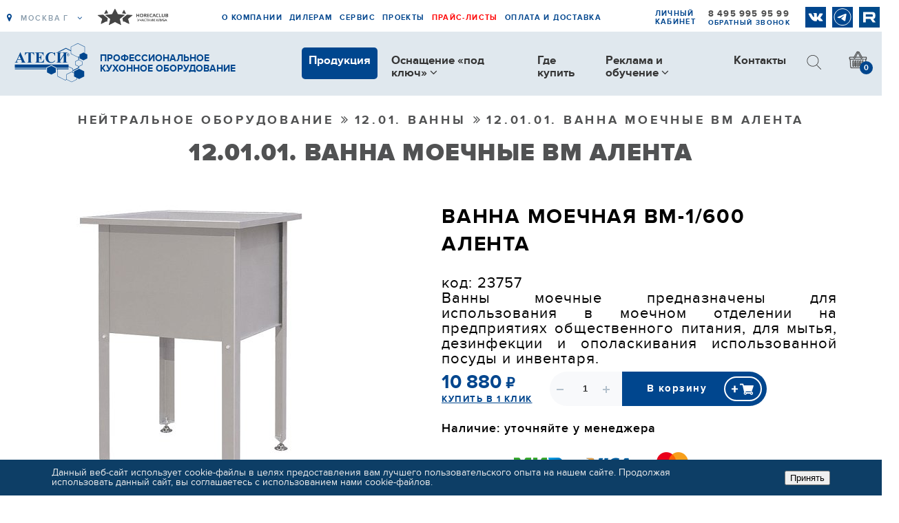

--- FILE ---
content_type: text/html; charset=utf-8
request_url: https://atesy.ru/catalog/12_neytralnoe_oborudovanie/12_01_vanny/12_01_01_vanna_moechnye_vm_alenta_s_otsin_karkasom/vanna_moechnaya_vm_1_600_alenta_1/
body_size: 15491
content:
<!DOCTYPE html>
<html lang="ru">

<head>
    <title>Ванна моечная   ВМ-1/600 Алента - Атеси | Atesy</title>
    <meta charset="utf-8">
<meta http-equiv="X-UA-Compatible" content="IE=Edge">
<!-- <link rel="icon" href="./favicon.ico" type="image/x-icon">-->
<meta name="viewport" content="width=device-width,initial-scale=1">
<meta name="format-detection" content="telephone=no">
<meta name="format-detection" content="address=no">

<meta name="cmsmagazine" content="9699bed3a1592f4f6f9dfbcb608f0f3a" />

<link rel="apple-touch-icon" sizes="64x64" href="/local/templates/index/images/favicon/favicon_64-64.png">
<link rel="apple-touch-icon" sizes="128x128"
      href="/local/templates/index/images/favicon/favicon_128-128.png">
<link rel="icon" type="image/png" sizes="32x32" href="/local/templates/index/images/favicon/favicon_32-32.jpg">
<link rel="icon" type="image/png" sizes="64x64" href="/local/templates/index/images/favicon/favicon_64-64.png">
<link rel="icon" type="image/png" sizes="128x128" href="/local/templates/index/images/favicon/favicon_128-128.png">
<link rel="shortcut icon" type="image/x-icon" href="/local/templates/index/images/favicon/favicon-2.ico"/>

<script type="application/ld+json">
    [{
            "@context": "http://schema.org",
            "@type": "Organization",
            "url": "http://www.atesy.ru",
            "name": " ООО «Профессиональноекухонное оборудование «Атеси»",
            "contactPoint": [{
                    "@type": "ContactPoint",
                    "telephone": "+7 (495) 995-95-99",
                    "contactType": "customer service"
                },
                {
                    "@type": "ContactPoint",
                    "telephone": "+7 (499) 918-02-64",
                    "contactType": "customer service"
                }
            ],
            "address": {
                "@type": "PostalAddress",
                "addressLocality": "Москва",
                "addressRegion": "Московская область, г. Люберцы",
                "postalCode": "140000",
                "streetAddress": "ул. Красная, д. 1, кор. литера в, 51"
            },
            "email": "info@atesy.info"
        },
        {
            "@context": "http://schema.org",
            "@type": "WebSite",
            "url": "http://www.atesy.ru",
            "potentialAction": {
                "@type": "SearchAction",
                "target": "http://www.atesy.ru/search/?q={search_term}",
                "query-input": "required name=search_term"
            }
        }
    ]

</script>
<meta name="yandex-verification" content="95690fc13002b7bf" />
<meta name="google-site-verification" content="zYR7CPOk7e5ihG655uupFZXgvBqnDhTyupTwQztOFhQ" />
<meta name="keywords" content="оборудование для общепита для общественного питания" />
<meta property="og:description" content="✅  Ванна моечная   ВМ-1/600 Алента от производителя с доставкой по России ✔ Надежное оборудование по доступным ценам  - Атеси | Atesy" />
    <meta http-equiv="Content-Type" content="text/html; charset=UTF-8" />
<meta name="keywords" content="оборудование для общепита для общественного питания" />
<meta name="description" content="✅  Ванна моечная   ВМ-1/600 Алента от производителя с доставкой по России ✔ Надежное оборудование по доступным ценам  - Атеси | Atesy" />
<link rel="canonical" href="https://atesy.ru/catalog/12_neytralnoe_oborudovanie/12_01_vanny/12_01_01_vanna_moechnye_vm_alenta_s_otsin_karkasom/vanna_moechnaya_vm_1_600_alenta_1/" />
<script data-skip-moving="true">(function(w, d) {var v = w.frameCacheVars = {"CACHE_MODE":"HTMLCACHE","storageBlocks":[],"dynamicBlocks":{"Yiuxim":"b29f1bf823ac","da_city_changer":"d41d8cd98f00"},"AUTO_UPDATE":true,"AUTO_UPDATE_TTL":120,"version":2};var inv = false;if (v.AUTO_UPDATE === false){if (v.AUTO_UPDATE_TTL && v.AUTO_UPDATE_TTL > 0){var lm = Date.parse(d.lastModified);if (!isNaN(lm)){var td = new Date().getTime();if ((lm + v.AUTO_UPDATE_TTL * 1000) >= td){w.frameRequestStart = false;w.preventAutoUpdate = true;return;}inv = true;}}else{w.frameRequestStart = false;w.preventAutoUpdate = true;return;}}var r = w.XMLHttpRequest ? new XMLHttpRequest() : (w.ActiveXObject ? new w.ActiveXObject("Microsoft.XMLHTTP") : null);if (!r) { return; }w.frameRequestStart = true;var m = v.CACHE_MODE; var l = w.location; var x = new Date().getTime();var q = "?bxrand=" + x + (l.search.length > 0 ? "&" + l.search.substring(1) : "");var u = l.protocol + "//" + l.host + l.pathname + q;r.open("GET", u, true);r.setRequestHeader("BX-ACTION-TYPE", "get_dynamic");r.setRequestHeader("X-Bitrix-Composite", "get_dynamic");r.setRequestHeader("BX-CACHE-MODE", m);r.setRequestHeader("BX-CACHE-BLOCKS", v.dynamicBlocks ? JSON.stringify(v.dynamicBlocks) : "");if (inv){r.setRequestHeader("BX-INVALIDATE-CACHE", "Y");}try { r.setRequestHeader("BX-REF", d.referrer || "");} catch(e) {}if (m === "APPCACHE"){r.setRequestHeader("BX-APPCACHE-PARAMS", JSON.stringify(v.PARAMS));r.setRequestHeader("BX-APPCACHE-URL", v.PAGE_URL ? v.PAGE_URL : "");}r.onreadystatechange = function() {if (r.readyState != 4) { return; }var a = r.getResponseHeader("BX-RAND");var b = w.BX && w.BX.frameCache ? w.BX.frameCache : false;if (a != x || !((r.status >= 200 && r.status < 300) || r.status === 304 || r.status === 1223 || r.status === 0)){var f = {error:true, reason:a!=x?"bad_rand":"bad_status", url:u, xhr:r, status:r.status};if (w.BX && w.BX.ready && b){BX.ready(function() {setTimeout(function(){BX.onCustomEvent("onFrameDataRequestFail", [f]);}, 0);});}w.frameRequestFail = f;return;}if (b){b.onFrameDataReceived(r.responseText);if (!w.frameUpdateInvoked){b.update(false);}w.frameUpdateInvoked = true;}else{w.frameDataString = r.responseText;}};r.send();var p = w.performance;if (p && p.addEventListener && p.getEntries && p.setResourceTimingBufferSize){var e = 'resourcetimingbufferfull';var h = function() {if (w.BX && w.BX.frameCache && w.BX.frameCache.frameDataInserted){p.removeEventListener(e, h);}else {p.setResourceTimingBufferSize(p.getEntries().length + 50);}};p.addEventListener(e, h);}})(window, document);</script>
<script data-skip-moving="true">(function(w, d, n) {var cl = "bx-core";var ht = d.documentElement;var htc = ht ? ht.className : undefined;if (htc === undefined || htc.indexOf(cl) !== -1){return;}var ua = n.userAgent;if (/(iPad;)|(iPhone;)/i.test(ua)){cl += " bx-ios";}else if (/Windows/i.test(ua)){cl += ' bx-win';}else if (/Macintosh/i.test(ua)){cl += " bx-mac";}else if (/Linux/i.test(ua) && !/Android/i.test(ua)){cl += " bx-linux";}else if (/Android/i.test(ua)){cl += " bx-android";}cl += (/(ipad|iphone|android|mobile|touch)/i.test(ua) ? " bx-touch" : " bx-no-touch");cl += w.devicePixelRatio && w.devicePixelRatio >= 2? " bx-retina": " bx-no-retina";if (/AppleWebKit/.test(ua)){cl += " bx-chrome";}else if (/Opera/.test(ua)){cl += " bx-opera";}else if (/Firefox/.test(ua)){cl += " bx-firefox";}ht.className = htc ? htc + " " + cl : cl;})(window, document, navigator);</script>


<link href="/bitrix/js/ui/design-tokens/dist/ui.design-tokens.css?172317983426358" type="text/css"  rel="stylesheet" />
<link href="/bitrix/js/ui/fonts/opensans/ui.font.opensans.css?16741314452555" type="text/css"  rel="stylesheet" />
<link href="/bitrix/js/main/popup/dist/main.popup.bundle.css?175128690231694" type="text/css"  rel="stylesheet" />
<link href="/local/templates/index/components/bitrix/breadcrumb/navchain/style.css?1616157779585" type="text/css"  rel="stylesheet" />
<link href="/local/templates/index/css/bundle.min.css?1749124659241840" type="text/css"  data-template-style="true"  rel="stylesheet" />
<link href="/local/templates/index/css/product-new.min.css?16200314474460" type="text/css"  data-template-style="true"  rel="stylesheet" />
<link href="/local/templates/index/css/init.css?1616157780890" type="text/css"  data-template-style="true"  rel="stylesheet" />
<link href="/local/templates/index/vendor/fontawesome/font-awesome.min.css?161615778030994" type="text/css"  data-template-style="true"  rel="stylesheet" />
<link href="/local/templates/index/vendor/owl-carousel-2.3.4/assets/owl.carousel.min.css?16161577803351" type="text/css"  data-template-style="true"  rel="stylesheet" />
<link href="/local/templates/index/vendor/owl-carousel-2.3.4/assets/owl.theme.default.min.css?16161577801013" type="text/css"  data-template-style="true"  rel="stylesheet" />
<link href="/local/templates/index/vendor/jquery.fancybox.min.css?161615778012795" type="text/css"  data-template-style="true"  rel="stylesheet" />
<link href="/local/templates/index/css/custom.css?17635450008335" type="text/css"  data-template-style="true"  rel="stylesheet" />
<link href="/local/components/idex/city.select/templates/.default/style.css?1621530604581" type="text/css"  data-template-style="true"  rel="stylesheet" />
<link href="/bitrix/components/niges/cookiesaccept/templates/.default/style.css?17478264242635" type="text/css"  data-template-style="true"  rel="stylesheet" />
<link href="/local/templates/index/styles.css?17132450065218" type="text/css"  data-template-style="true"  rel="stylesheet" />
<link href="/local/templates/index/template_styles.css?176354510616629" type="text/css"  data-template-style="true"  rel="stylesheet" />







 <style> .nca-cookiesaccept-line { box-sizing: border-box !important; margin: 0 !important; border: none !important; width: 100% !important; min-height: 10px !important; max-height: 250px !important; display: block; clear: both !important; padding: 12px !important; position: fixed; bottom: 0px !important; opacity: 1; transform: translateY(0%); z-index: 99999; } .nca-cookiesaccept-line > div { display: flex; align-items: center; } .nca-cookiesaccept-line > div > div { padding-left: 5%; padding-right: 5%; } .nca-cookiesaccept-line a { color: inherit; text-decoration:underline; } @media screen and (max-width:767px) { .nca-cookiesaccept-line > div > div { padding-left: 1%; padding-right: 1%; } } </style> 



    <!-- Yandex.Metrika counter -->
<noscript><div><img src="https://mc.yandex.ru/watch/80463319" style="position:absolute; left:-9999px;" alt="" /></div></noscript>
<!-- /Yandex.Metrika counter -->
<!-- Global site tag (gtag.js) - Google Analytics -->
<script  data-skip-moving="true" type="text/javascript">!function(){var t=document.createElement("script");t.type="text/javascript",t.async=!0,t.src="https://vk.com/js/api/openapi.js?154",t.onload=function(){VK.Retargeting.Init("VK-RTRG-253944-dulzD"),VK.Retargeting.Hit()},document.head.appendChild(t)}();</script><noscript><img src="https://vk.com/rtrg?p=VK-RTRG-253944-dulzD" style="position:fixed; left:-999px;" alt=""/></noscript>

<script data-skip-moving="true" src="https://vk.com/js/api/openapi.js?144"></script>
</head>

<body>
        <div id="gryd">
        <div class="container">
            <div class="row">
                <div class="col-1"></div>
                <div class="col-1"></div>
                <div class="col-1"></div>
                <div class="col-1"></div>
                <div class="col-1"></div>
                <div class="col-1"></div>
                <div class="col-1"></div>
                <div class="col-1"></div>
                <div class="col-1"></div>
                <div class="col-1"></div>
                <div class="col-1"></div>
                <div class="col-1"></div>
            </div>
        </div>
    </div>
    <!-- HEADER-->
    <header class="header text-decoration-none">

        <div id="fix-header">
            <div class="header__btn-menu d-lg-none">
                <button class="btn btn-gumburger" id="btn-menu"></button>
            </div>

            <div class="header__wrap header__wrap-top d-lg-block">
                <div class="container-mob-place d-flex flex-column flex-md-row d-lg-block" id="menu-mob-place">
                    <div class="header__top d-flex align-items-lg-center text-uppercase">
                        <div id="bxdynamic_Yiuxim_start" style="display:none"></div>Ваш город...<div id="bxdynamic_Yiuxim_end" style="display:none"></div>




                        <div class="gray-club">
                            <a target="_blank" href="http://horecaclub.ru/?utm_source=atesy.ru&utm_medium=header"
                                id="href">
                                <img src="/images/gray_club_logo.png" alt="">
                            </a>
                        </div>
                        <div
                            class="container d-flex flex-column flex-lg-row align-items-lg-center ml-lg-auto justify-content-end">
                            
<nav class="header__top-menu">
	<ul class="d-lg-flex">
						<li class=" " >
                    <a href="/about/">О компании</a>
                </li>
							<li class=" " >
                    <a href="/for-dealers/">Дилерам</a>
                </li>
							<li class=" " >
                    <a href="/services/">Сервис</a>
                </li>
							<li class=" " >
                    <a href="/projects/">Проекты</a>
                </li>
							<li class=" prices" >
                    <a href="/price-lists/">Прайс-листы</a>
                </li>
							<li class=" " >
                    <a href="/payment-and-delivery/">Оплата и доставка</a>
                </li>
				</ul>
</nav>
                                                            <div class="lk"><a class="color-blue" href="/personal/">Личный кабинет</a></div>
                            


                            <div class="header__top-phone">
                                                                <a class="" href="tel:"></a>

                                                                                                                                <a class="roistat-phone roistat-phone-tel"
                                    href="tel:84959959599">8 495 995 95 99</a>


                                <div class="header__top-callback">
                                    <a class="color-blue" href="#" data-toggle="modal"
                                        data-target="#modalFeedback">Обратный звонок</a>
                                </div>


                            </div>
                            <ul class="soc-icon">
                                <li id="bx_565502798_87"><a href="https://vk.com/atesy" target="_blank"
                                        rel="nofollow"><span class="icon vk-icon vk-blue"></span></a></li>
                                <li id="bx_565502798_91"><a href="https://t.me/atesy_profi" target="_blank"
                                        rel="_blank"><span class="icon tg-icon tg-blue"></span></a></li>
                                <li id="bx_565502798_90"><a href="https://rutube.ru/channel/43789821/" target="_blank"
                                        rel="nofollow"><span class="icon yt-icon yt-blue"></span></a></li>
                            </ul>
                        </div>
                    </div>
                </div>
            </div>

            <div class="container-max header-bg">
                <div class="header__wrap">
                    <div
                        class="header__main d-lg-flex align-items-center justify-content-between justify-content-lg-start">
                        <div class="header__logo d-flex align-items-center"><a href="/"><img
                                    src="/local/templates/index/images/logo.svg" alt=" "></a>
                            <span>Профессиональное<br>кухонное оборудование<p>
                                <p>
                                    <!--<i>Когда работа приносит радость…</i>-->
                            </span>
                        </div>
                        <div class="container d-lg-flex align-items-center ml-lg-auto justify-content-end">
                            
	<nav class="header__menu d-lg-block" id="menu-desktop-place">
		<ul class="d-lg-flex" id="menu-main">

			
																		<li class="actions" >
							<a href="/catalog/"
							   class="active">Продукция</a>
						</li>
																					                        <li class="menu-dropdown-wrap"><span>Оснащение «под ключ»&nbsp;<i
										class="fa fa-angle-down" aria-hidden="true"></i></span>
							<div class="menu-dropdown">
								<ul>
																			<li><a href="/complex/">Услуги по оснащению объектов</a></li>
																			<li><a href="/catalog/6_gotovye_resheniya_dlya_biznesa_atesy/">Готовые решения</a></li>
																	</ul>
							</div>
						</li>
																											<li  >
							<a href="/where-buy/"
							   class="">Где купить</a>
						</li>
																					                        <li class="menu-dropdown-wrap"><span>Реклама и обучение&nbsp;<i
										class="fa fa-angle-down" aria-hidden="true"></i></span>
							<div class="menu-dropdown">
								<ul>
																			<li><a href="/reklama-i-obuchenie/prezentatsii/">Презентации</a></li>
																			<li><a href="/reklama-i-obuchenie/vebinary/">Вебинары</a></li>
																			<li><a href="/reklama-i-obuchenie/katalogi/">Каталоги</a></li>
																			<li><a href="/reklama-i-obuchenie/videomaterialy-o-produktsii/">Видеоматериалы</a></li>
																	</ul>
							</div>
						</li>
																											<li  >
							<a href="/contacts/"
							   class="">Контакты</a>
						</li>
														</ul>
	</nav>

                                                        
<div class="header__search d-lg-block" id="search-header">
	<button class="btn d-none d-lg-block"><span class="icon icon-search"></span></button>
	<form method="get" action="/search/">
		<input type="hidden" name="s" value="поиск">
		<input class="default default-search" id="title-search-input" type="text" name="q" value="" placeholder="Поиск по сайту" autocomplete="off"/>

		<button class="btn btn-cross" type="reset"></button>
		<button class="btn search-btn" type="submit">Поиск</button>
	</form>
</div>
                            <div class="header__basket"><a class="d-inline-flex align-items-center" href="/cart/"><span
                                        style="display:none!important;"
                                        class="d-none d-lg-inline-block ix-basket-price">0<sub>₽</sub></span><span
                                        class="icon icon-basket"><span
                                            class="count-basket ix-basket-count">0</span></span></a></div>
                        </div>
                    </div>
                </div>
            </div>
        </div>
            </header>

    <div class="bg-gray">
	<div class="container-max default-block pb-0">
		<div class="container">
			<div class="breadcrumbs" itemscope itemtype="https://schema.org/BreadcrumbList"><ul><li itemprop="itemListElement" itemscope itemtype="https://schema.org/ListItem"><a itemprop="item"  href="/catalog/12_neytralnoe_oborudovanie/"><span itemprop="name">НЕЙТРАЛЬНОЕ ОБОРУДОВАНИЕ</span><meta itemprop="position" content="1" /></a></li><li itemprop="itemListElement" itemscope itemtype="https://schema.org/ListItem"><a itemprop="item"  href="/catalog/12_neytralnoe_oborudovanie/12_01_vanny/"><span itemprop="name">12.01. Ванны</span><meta itemprop="position" content="2" /></a></li><li itemprop="itemListElement" itemscope itemtype="https://schema.org/ListItem"><a itemprop="item"  href="/catalog/12_neytralnoe_oborudovanie/12_01_vanny/12_01_01_vanna_moechnye_vm_alenta_s_otsin_karkasom/"><span itemprop="name">12.01.01. Ванна моечные ВМ АЛЕНТА</span><meta itemprop="position" content="3" /></a></li></ul></div>            <div class="title-block">
                12.01.01. Ванна моечные ВМ АЛЕНТА            </div>
		</div>
	</div>

	<!-- карточка товара-->
<div class="container-max">
	<div class="product-box d-lg-flex">
		<div class="product-box__slider">
						  <div class="product-box__slider-main" id="product-slider-new">
				  					<div>
					  <a data-fancybox="gallery" rel="group" class="fancybox" href="/upload/iblock/09c/ae4mxrv9355ijxx5p91zf33re3qtfroe/74352ac9_3be1_11df_af4b_003048ca44dc_231fd1ef_52c6_11df_989d_003048ca44dc.resize1.jpeg" >
						<img src="/upload/resize_cache/iblock/09c/ae4mxrv9355ijxx5p91zf33re3qtfroe/440_440_1821712164bebe8964a3cb4f91f48bb72/74352ac9_3be1_11df_af4b_003048ca44dc_231fd1ef_52c6_11df_989d_003048ca44dc.resize1.jpeg" alt="Ванна моечная   ВМ-1/600 Алента - 0">
					  </a>
					</div>
				  			  </div>
			  <div class="product-box__slider-pre" id="product-slider-pre-new">
				  					<div>
					  <div class="product-box__slider-pre__img">
						<img src="/upload/resize_cache/iblock/09c/ae4mxrv9355ijxx5p91zf33re3qtfroe/170_170_1821712164bebe8964a3cb4f91f48bb72/74352ac9_3be1_11df_af4b_003048ca44dc_231fd1ef_52c6_11df_989d_003048ca44dc.resize1.jpeg" alt="Ванна моечная   ВМ-1/600 Алента - 0">
					  </div>
					</div>
				  			  </div>
									</div>
				<div class="product-box__inf ix-product">
			<h1 class="product-box__name">Ванна моечная   ВМ-1/600 Алента</h1>
							<div class="product-box__name-type font-resize text-justify">код: 23757
Ванны моечные предназначены для использования в моечном отделении на предприятиях общественного питания, для мытья, дезинфекции и ополаскивания использованной посуды и инвентаря.</div>
						

<!--			-->			                
                					<div class="mt-4 d-flex flex-column flex-xl-row align-items-xl-center text-left">
						<div class="product-box__price">10 880<span class="currency-rub">&#8381;</span>
							<div><a class="ix-to-fast-order" href="#" data-id="18668">Купить в 1 клик</a></div>
						</div>
						<div class="d-flex product-box__buy justify-content-center justify-content-md-end">
							<div class="quantity">
								<input class="ix-quantity-select" type="number" name="count-product1" min="1" value="1">
							</div>
							 <div class="add-to-cart active text-center ml-0"><a class="ix-to-basket no-uppercase" data-id="18668" href="#add-to-cart">В корзину</a></div>
						</div>
						<div class="ix-product-json-data" data-json='{"name":"\u0412\u0430\u043d\u043d\u0430 \u043c\u043e\u0435\u0447\u043d\u0430\u044f   \u0412\u041c-1\/600 \u0410\u043b\u0435\u043d\u0442\u0430","model":"\u0412\u0430\u043d\u043d\u0430 \u043c\u043e\u0435\u0447\u043d\u0430\u044f   \u0412\u041c-1\/600 \u0410\u043b\u0435\u043d\u0442\u0430"}'></div>
					</div>
                			            <div class="clearfix">
                <div class="product-box__stock text-left float-left">Наличие: уточняйте у менеджера</div>
                            </div>
            <div class="product-dop__side product-dop__side2">
                <span class="product-dop__title">Оплата:</span>
                <img class="marg-images" src="/local/templates/index/images/pay-mir.png" alt="оплата мир">
                <img class="marg-images" src="/local/templates/index/images/pay-visa.png" alt="оплата visa">
                <img class="marg-images" src="/local/templates/index/images/pay-mastercard.png" alt="оплата mastercard">
            </div>
            <span class="product-dop__title">Доставка: транспортной компанией и самовывоз</span>
		</div>

	</div>
</div>

<div class="container-max padding-container">
<!-- модификации-->
<!-- преимущества-->
                                                                        <div class="row offset-top">
                <div class="col-md-7 col-sm-12">
                    <div class="font-fat offset-bottom">ТЕХНИЧЕСКИЕ ХАРАКТЕРИСТИКИ</div>
                                            <ul class="oglavl">
                                                    <li class="font-simpletext">
                                <span class="text">Габаритные размеры (Д х Ш х В), мм</span>
                                <span class="page"> 700х700х870</span>
                            </li>
                                                    <li class="font-simpletext">
                                <span class="text">Внутренние размеры ванны, мм</span>
                                <span class="page"> 600х600х450</span>
                            </li>
                                                    <li class="font-simpletext">
                                <span class="text">Ширина бортов по периметру ванны, мм</span>
                                <span class="page"> 50</span>
                            </li>
                                                    <li class="font-simpletext">
                                <span class="text">Диаметр сливного отверстия, мм</span>
                                <span class="page"> 48</span>
                            </li>
                                                    <li class="font-simpletext">
                                <span class="text">Отверстие под смеситель</span>
                                <span class="page"> нет</span>
                            </li>
                                                    <li class="font-simpletext">
                                <span class="text">Материал ванны</span>
                                <span class="page"> нерж. сталь AISI430</span>
                            </li>
                                                    <li class="font-simpletext">
                                <span class="text">Толщина металла ванны, мм</span>
                                <span class="page"> 0,8</span>
                            </li>
                                                    <li class="font-simpletext">
                                <span class="text">Материал каркаса</span>
                                <span class="page"> оцинкованная сталь</span>
                            </li>
                                                    <li class="font-simpletext">
                                <span class="text">Толщина металла каркаса, мм</span>
                                <span class="page"> 1,2</span>
                            </li>
                                                    <li class="font-simpletext">
                                <span class="text">Профиль ножек</span>
                                <span class="page"> уголок</span>
                            </li>
                                                    <li class="font-simpletext">
                                <span class="text">Размер профиля ножек, мм</span>
                                <span class="page"> 40х40</span>
                            </li>
                                                    <li class="font-simpletext">
                                <span class="text">Диапазон регулировки опорных ножек, мм</span>
                                <span class="page"> ±20</span>
                            </li>
                                                    <li class="font-simpletext">
                                <span class="text">Масса, кг</span>
                                <span class="page"> 16,4</span>
                            </li>
                                                </ul>
                </div>

                                    <div class="col-md-5 col-sm-12">
                        <div class="font-fat offset-bottom line-height div-padding-left">ФАЙЛЫ ДЛЯ СКАЧИВАНИЯ</div>
                        
<!--<div class="price-list">-->
<!--    <div class="row text-center">-->
                    <div class="div-padding-left product-files">
                <a href="/upload/iblock/2db/uzdqzsmfawjl9lp45akyvnbxe7r86tkg/74352ac9_3be1_11df_af4b_003048ca44dc_7bfffd8e_f3ca_11ec_8e15_002590c0bb7c.pdf" class="docs-aligner" download>
                    <img src="/local/templates/index/images/icons/pdf.svg" alt=" " class="image-resizer">
                    <div class="fleximages">
                                                <div class="double-line file-name">Декларация о соответствии ванны моечные ВМ, ВСМ, ВСМС, ВСМЦ, ванны-рукомойники ВР, ВРН, ВРНК, ВРК</div>
                        <div class="double-line file-ext"><span class="uppercase-text">pdf</span> файл</div>
                    </div>
                </a>
            </div>
                    <div class="div-padding-left product-files">
                <a href="/upload/iblock/470/m0a2ji46h87gqrhct4xeowq9kkwmmmgi/74352ac9_3be1_11df_af4b_003048ca44dc_7a3eeb1a_6431_11ed_8e1d_002590c0bb7c.pdf" class="docs-aligner" download>
                    <img src="/local/templates/index/images/icons/pdf.svg" alt=" " class="image-resizer">
                    <div class="fleximages">
                                                <div class="double-line file-name">ДС ванны ВМ  ВСМ  ВСМС  ВСМЦ  ВР  ВРН  ВРНК  ВРК_03.04.2027</div>
                        <div class="double-line file-ext"><span class="uppercase-text">pdf</span> файл</div>
                    </div>
                </a>
            </div>
                    <div class="div-padding-left product-files">
                <a href="/upload/iblock/bf0/kunvw9x46f1o1soyl7ppt5qsmrxw9p7m/74352ac9_3be1_11df_af4b_003048ca44dc_f9392384_6bbb_11eb_8e07_002590c0bb7c.pdf" class="docs-aligner" download>
                    <img src="/local/templates/index/images/icons/pdf.svg" alt=" " class="image-resizer">
                    <div class="fleximages">
                                                <div class="double-line file-name">Руководство по эксплуатации</div>
                        <div class="double-line file-ext"><span class="uppercase-text">pdf</span> файл</div>
                    </div>
                </a>
            </div>
                    <div class="div-padding-left product-files">
                <a href="/upload/iblock/139/h0894c9husm5fl7mcfk4bb9uz7zw3jx6/74352ac9_3be1_11df_af4b_003048ca44dc_7a11e477_a75e_11e7_ab43_002590c0bb7d.pdf" class="docs-aligner" download>
                    <img src="/local/templates/index/images/icons/pdf.svg" alt=" " class="image-resizer">
                    <div class="fleximages">
                                                <div class="double-line file-name">Сертификат ЕАС</div>
                        <div class="double-line file-ext"><span class="uppercase-text">pdf</span> файл</div>
                    </div>
                </a>
            </div>
        <!--    </div>-->
<!--</div>-->
                    </div>
                            </div>
                                                                <div class="row offset-top">
                                    <div class="col-md-12 col-sm-12">
                        <div class="font-fat offset-bottom">ПРЕИМУЩЕСТВА</div>
                                                <ul class="points">
                                                            <li class="rounded font-simpletext">
                                                                            Ванна изготовлена из нержавеющей стали AISI430, что значительно упрощает санитарно-гигиеническую обработку                                                                     </li>
                                                            <li class="rounded font-simpletext">
                                                                            Опорные ножки имеют пластиковое основание, которое не повреждает напольное покрытие при эксплуатации ванны                                                                    </li>
                                                            <li class="rounded font-simpletext">
                                                                            Ножки ванны имеют регулируемые по высоте опоры, позволяющие компенсировать неровности пола                                                                    </li>
                                                    </ul>
                                            </div>
                            </div>
                                        <div class="row offset-top">
                                    <div class="col-md-12 col-sm-12">
                        <div class="font-fat offset-bottom">ТЕХНИЧЕСКОЕ ОПИСАНИЕ</div>
                                                <div class="font-simpletext text-justify">
                                                            Ванна моечная односекционная, сварная выполнена из нержавеющей стали марки AISI430. Борт по периметру ванны составляет 50мм. Каркас разборный выполнен из оцинкованной стали. Стойки каркаса представляют собой уголок с фальцованными краями для увеличения жесткости конструкции. Опорные ножки регулируются по высоте и изготовлены из нержавеющей стали c пластиковой подложкой внизу для предотвращения повреждения напольного покрытия. В комплект поставки ванны не входит система разрыва струи.                                                    </div>
                    </div>
                            </div>
                                                                                <div class="row offset-top">
                                    <div class="col-md-7 col-sm-12">
                        <div class="font-fat offset-bottom">ХАРАКТЕРИСТИКИ УПАКОВКИ</div>
                                                <ul class="oglavl">
                                                            <li class="font-simpletext">
                                    <span class="text">Количество упаковок, шт.</span>
                                    <span class="page"> 2</span>
                                </li>
                                                            <li class="font-simpletext">
                                    <span class="text">Габариты в упаковке (ДхШхВ), мм</span>
                                    <span class="page"> 710х710х460, 860х120х120</span>
                                </li>
                                                            <li class="font-simpletext">
                                    <span class="text">Масса в упаковке, кг</span>
                                    <span class="page"> 16,4</span>
                                </li>
                                                            <li class="font-simpletext">
                                    <span class="text">Тип упаковки</span>
                                    <span class="page"> стрейч-пленка</span>
                                </li>
                                                    </ul>
                    </div>
                            </div>
                                                                <div class="row offset-top">
                                    <div class="col-md-7 col-sm-12">
                        <div class="font-fat offset-bottom">КОДЫ ИЗДЕЛИЯ</div>
                                                <ul class="oglavl">
                                                            <li class="font-simpletext">
                                    <span class="text">ТНВЭД</span>
                                    <span class="page"> 7324290000</span>
                                </li>
                                                            <li class="font-simpletext">
                                    <span class="text">ОКПД2</span>
                                    <span class="page"> 25.99.29.190</span>
                                </li>
                                                            <li class="font-simpletext">
                                    <span class="text"></span>
                                    <span class="page"></span>
                                </li>
                                                            <li class="font-simpletext">
                                    <span class="text"></span>
                                    <span class="page"></span>
                                </li>
                                                            <li class="font-simpletext">
                                    <span class="text"></span>
                                    <span class="page"></span>
                                </li>
                                                            <li class="font-simpletext">
                                    <span class="text"></span>
                                    <span class="page"></span>
                                </li>
                                                            <li class="font-simpletext">
                                    <span class="text"></span>
                                    <span class="page"></span>
                                </li>
                                                            <li class="font-simpletext">
                                    <span class="text"></span>
                                    <span class="page"></span>
                                </li>
                                                            <li class="font-simpletext">
                                    <span class="text"></span>
                                    <span class="page"></span>
                                </li>
                                                            <li class="font-simpletext">
                                    <span class="text"></span>
                                    <span class="page"></span>
                                </li>
                                                            <li class="font-simpletext">
                                    <span class="text"></span>
                                    <span class="page"></span>
                                </li>
                                                            <li class="font-simpletext">
                                    <span class="text"></span>
                                    <span class="page"></span>
                                </li>
                                                            <li class="font-simpletext">
                                    <span class="text"></span>
                                    <span class="page"></span>
                                </li>
                                                            <li class="font-simpletext">
                                    <span class="text"></span>
                                    <span class="page"></span>
                                </li>
                                                            <li class="font-simpletext">
                                    <span class="text"></span>
                                    <span class="page"></span>
                                </li>
                                                            <li class="font-simpletext">
                                    <span class="text"></span>
                                    <span class="page"></span>
                                </li>
                                                            <li class="font-simpletext">
                                    <span class="text"></span>
                                    <span class="page"></span>
                                </li>
                                                            <li class="font-simpletext">
                                    <span class="text"></span>
                                    <span class="page"></span>
                                </li>
                                                            <li class="font-simpletext">
                                    <span class="text"></span>
                                    <span class="page"></span>
                                </li>
                                                            <li class="font-simpletext">
                                    <span class="text"></span>
                                    <span class="page"></span>
                                </li>
                                                            <li class="font-simpletext">
                                    <span class="text"></span>
                                    <span class="page"></span>
                                </li>
                                                            <li class="font-simpletext">
                                    <span class="text"></span>
                                    <span class="page"></span>
                                </li>
                                                            <li class="font-simpletext">
                                    <span class="text"></span>
                                    <span class="page"></span>
                                </li>
                                                            <li class="font-simpletext">
                                    <span class="text"></span>
                                    <span class="page"></span>
                                </li>
                                                            <li class="font-simpletext">
                                    <span class="text"></span>
                                    <span class="page"></span>
                                </li>
                                                            <li class="font-simpletext">
                                    <span class="text"></span>
                                    <span class="page"></span>
                                </li>
                                                            <li class="font-simpletext">
                                    <span class="text"></span>
                                    <span class="page"></span>
                                </li>
                                                            <li class="font-simpletext">
                                    <span class="text"></span>
                                    <span class="page"></span>
                                </li>
                                                            <li class="font-simpletext">
                                    <span class="text"></span>
                                    <span class="page"></span>
                                </li>
                                                            <li class="font-simpletext">
                                    <span class="text"></span>
                                    <span class="page"></span>
                                </li>
                                                            <li class="font-simpletext">
                                    <span class="text"></span>
                                    <span class="page"></span>
                                </li>
                                                            <li class="font-simpletext">
                                    <span class="text"></span>
                                    <span class="page"></span>
                                </li>
                                                            <li class="font-simpletext">
                                    <span class="text"></span>
                                    <span class="page"></span>
                                </li>
                                                            <li class="font-simpletext">
                                    <span class="text"></span>
                                    <span class="page"></span>
                                </li>
                                                            <li class="font-simpletext">
                                    <span class="text"></span>
                                    <span class="page"></span>
                                </li>
                                                            <li class="font-simpletext">
                                    <span class="text"></span>
                                    <span class="page"></span>
                                </li>
                                                            <li class="font-simpletext">
                                    <span class="text">#7</span>
                                    <span class="page"></span>
                                </li>
                                                            <li class="font-simpletext">
                                    <span class="text">Под заказ</span>
                                    <span class="page"></span>
                                </li>
                                                            <li class="font-simpletext">
                                    <span class="text">#8</span>
                                    <span class="page"></span>
                                </li>
                                                    </ul>
                    </div>
                            </div>
                
        </div>

<script type="application/ld+json">
    {
    "@context": "https:\/\/schema.org",
    "@type": "Product",
    "url": "https:\/\/atesy.ru\/\/catalog\/12_neytralnoe_oborudovanie\/12_01_vanny\/12_01_01_vanna_moechnye_vm_alenta_s_otsin_karkasom\/vanna_moechnaya_vm_1_600_alenta_1\/",
    "category": "12.01.01. Ванна моечные ВМ АЛЕНТА",
    "image": "https:\/\/atesy.ru\/\/upload\/resize_cache\/iblock\/09c\/ae4mxrv9355ijxx5p91zf33re3qtfroe\/440_440_1821712164bebe8964a3cb4f91f48bb72\/74352ac9_3be1_11df_af4b_003048ca44dc_231fd1ef_52c6_11df_989d_003048ca44dc.resize1.jpeg",
    "brand": "Атеси",
    "manufacturer": "Атеси",
    "model": "Ванна моечная   ВМ-1\/600 Алента",
    "productID": 18668,
    "description": "Ванна моечная&nbsp;&nbsp; ВМ-1\/600 Алента",
    "name": "Ванна моечная   ВМ-1\/600 Алента",
    "offers": [
        {
            "@type": "Offer",
            "availability": "https:\/\/schema.org\/InStock",
            "price": 10880,
            "priceCurrency": "RUB"
        }
    ]
}</script>
</div>





<!-- FOOTER-->
<footer class="footer">
    <div class="container-max bg-blue-dark">
        <div class="container">
            <div class="row">
                            <div class="col-12 col-lg-3">
                    <div class="left-menu-menufooter">
                        
<div class="footer__menu text-decoration-none">
			<span class="text-uppercase font-weight-bold">
				<a class="text-decoration-none " href="/guarantee/">Гарантия</a>
			</span>
					<span class="text-uppercase font-weight-bold">
				<a class="text-decoration-none " href="/documentation/">Документация</a>
			</span>
					<span class="text-uppercase font-weight-bold">
				<a class="text-decoration-none " href="/upload/soglasie_na_obrabotku_personalnih_dannih.odt">Пользовательское соглашение</a>
			</span>
					<span class="text-uppercase font-weight-bold">
				<a class="text-decoration-none " href="/upload/politika_konfidencialnosti.odt">Политика конфиденциальности</a>
			</span>
		</div>                    </div>
                </div>
                <div class="col-12 col-lg-3">
                    <div class="row line-tablet">
                        <div class="col-lg-4 col-lg-12">
                            <div class="text-uppercase font-weight-bold color-blue">
									<a class="text-decoration-none" href="/contacts/">Контакты</a>								</div>
                            <div>
                                                                <a class="roistat-phone roistat-phone-tel" href="tel:8495995-95-99">8 (495) 995-95-99</a>
                            </div>
                            <div class="footer__email text-decoration-none">
                                                                </div>
                        </div>
                        <div class="col-lg-4 col-lg-12">
                            <div class="soc-icon">
                                <!--noindex--><ul>
			<li id="bx_3218110189_87"><a href="https://vk.com/atesy" target="_blank" rel="nofollow"><span
						class="icon vk-icon vk-blue"></span></a></li>
			<li id="bx_3218110189_22494"><a href="https://t.me/atesy_profi" target="_blank" rel="nofollow"><span
						class="icon tg-icon tg-blue"></span></a></li>
			<li id="bx_3218110189_25512"><a href="https://rutube.ru/channel/43789821/" target="_blank" rel="nofollow"><span
						class="icon icon yt-icon yt-blue"></span></a></li>
	</ul><!--/noindex-->
                            </div>
                        </div>
                    </div>
                </div>

                <div class="col-12 col-lg-3">
                    <div class="footer__adress text-decoration-none">
140000, Московская область, г.Люберцы,<br> ул. Красная, д. 1 Лит Б Б1
                    </div>
                </div>

                <div class="col-12 col-lg-3">
                    <div class="row line-tablet">
                        <div class="col-md-4 col-lg-12">
                            <div class="footer__menu text-decoration-none">
                                <ul class="footer__phone font-weight-bold">
                                                                        
                                    <li>

                                        <div class="footer__callback"><a class="color-blue" href="#" data-toggle="modal"
                                                                         data-target="#modalFeedback">Обратный
                                                звонок</a></div>
                                    </li>
                                </ul>
                                <div class="footer__mailto">
                                    <div class="btn btn-icon border-blue"><a href="/contacts/#ix-feedback">Напишите нам</a>
                                        <div class="btn-icon__div bg-blue">
                                            <div class="icon icon-email"></div>
                                        </div>
                                    </div>
                                </div>
                            </div>
                        </div>
                    </div>
                </div>
                <div class="col-12">
                    <div class="copyright d-flex flex-column align-items-center flex-md-row align-items-md-start">
                        <div class="copyright__logo" ><img src="/local/templates/index/images/logo-blue.png" alt=" ">
                        </div>
                        <div class="copyright__text">©&nbsp;ООО "ЗАВОД АТЕСИ", 


2026                        </div>
                        <div class="gray-club footer-club">
                            <a target="_blank" href="http://horecaclub.ru/?utm_source=atesy.ru&utm_medium=footer" id="href2">
                                <img src="/images/w_club_logo.png" alt="">
                            </a>
                        </div>
                    </div>
                </div>
            </div>
        </div>
    </div>
</footer>
<div id="overlay"></div>
<!-- POPUPS-->
<!-- SUBSCRIBE -->
<div class="modal fade" id="modalSubscribeApply" tabindex="-1" role="dialog" aria-hidden="true">
	<div class="modal-dialog modal-dialog-centered" role="document">
		<div class="modal-content">
			<div class="modal-close">
				<div class="btn">
					<button class="float-right" type="button" data-dismiss="modal" aria-label="Close"><span class="icon icon-close close-blue"></span></button>
				</div>
			</div>
			<div class="modal-body">
				<div class="form-block">
					<div class="title-3 mb-4">Подписка на рассылку</div>
					<form class="ix-doSubscribe" action="/local/ajax/subscribe.php" name="callme" method="post"  data-success-event='{"y":"podpiska","g":"podpis"}'>
						<div class="user-data" style="display: none">
	<input name="u_email" value=""><br>
	<input name="u_login" value=""><br>
	<input name="u_comment" value="fabcaa97871555b68aa095335975e613">
</div>

						<div class="pos-rel">
                            							<input class="default" type="email" name="mail" required placeholder="Электронная почта">
						                            </div>
						<div class="pos-rel">
							<div class="policy-accept-checkbox">
    <input class="ix-policy-accept checkbox checkbox--top" type="checkbox" value="Y" required>
    <label class="label-checkbox--top">Нажимая на кнопку, вы даете <a target="_blank" href="/upload/soglasie_na_obrabotku_personalnih_dannih.odt">согласие на обработку своих персональных данных</a> и <a target="_blank" href="/upload/politika_konfidencialnosti.odt">соглашаетесь с поликой конфиденциальности</a></label>
</div>

						</div>
						<div class="text-center">
							<div class="btn btn-icon btn-blue">
								<button type="submit">Отправить</button>
								<div class="btn-icon__div">
									<div class="icon icon-arrow"></div>
								</div>
							</div>
						</div>
					</form>
				</div>
			</div>
		</div>
	</div>
</div>
<!-- fast order -->
<div class="modal fade" id="popupFastOrder" tabindex="-1" role="dialog" aria-hidden="true">
	<div class="modal-dialog modal-dialog-centered" role="document">
		<div class="modal-content">
			<div class="modal-close">
				<div class="btn">
					<button class="float-right" type="button" data-dismiss="modal" aria-label="Close"><span class="icon icon-close close-blue"></span></button>
				</div>
			</div>
			<div class="modal-body">
				<div class="form-block">
					<div class="title-3 mb-4 ix-title"></div>
					<form class="ix-doFastOrder" action="#" name="fast-order"
                          data-success-event='{"y":"oneclick","g":"oneclick"}'
                          method="post">
						<div class="user-data" style="display: none">
	<input name="u_email" value=""><br>
	<input name="u_login" value=""><br>
	<input name="u_comment" value="fabcaa97871555b68aa095335975e613">
</div>

						<div class="pos-rel">
							<input class="default" type="text" name="name" required placeholder="ФИО">
						</div>
						<div class="pos-rel">
							<input class="default masked-tel" type="tel" name="phone" required placeholder="Мобильный">
						</div>
						<div class="pos-rel">
							<input class="default " type="email" name="email" required placeholder="Электронная почта">
						</div>
						<div class="pos-rel">
							<div class="policy-accept-checkbox">
    <input class="ix-policy-accept checkbox checkbox--top" type="checkbox" value="Y" required>
    <label class="label-checkbox--top">Нажимая на кнопку, вы даете <a target="_blank" href="/upload/soglasie_na_obrabotku_personalnih_dannih.odt">согласие на обработку своих персональных данных</a> и <a target="_blank" href="/upload/politika_konfidencialnosti.odt">соглашаетесь с поликой конфиденциальности</a></label>
</div>

						</div>
						<div class="text-center">
							<div class="btn btn-icon btn-blue">
								<button type="submit">Отправить</button>
								<div class="btn-icon__div">
									<div class="icon icon-arrow"></div>
								</div>
							</div>
						</div>
					</form>
				</div>
			</div>
		</div>
	</div>
</div>
<!-- CALLBACK -->
<div class="modal fade" id="modalFeedback" tabindex="-1" role="dialog" aria-hidden="true">
    <div class="modal-dialog modal-dialog-centered" role="document">
        <div class="modal-content">
            <div class="modal-close">
                <div class="btn">
                    <button class="float-right" type="button" data-dismiss="modal" aria-label="Close"><span class="icon icon-close close-blue"></span></button>
                </div>
            </div>
            <div class="modal-body">
                <div class="form-block">
                    <div class="title-3 mb-4">Мы перезвоним вам</div>
                    <form class="ix-form" name="callme" method="post" action="/local/ajax/form.php"
                        data-success-event='{"y":"obrzvonok","g":"obrzv"}'
						data-msg-success-title="Спасибо за ваше обращение!"
						data-msg-success-text="Мы вам перезвоним.">
						<div class="user-data" style="display: none">
	<input name="u_email" value=""><br>
	<input name="u_login" value=""><br>
	<input name="u_comment" value="fabcaa97871555b68aa095335975e613">
</div>

						<input type="hidden" name="sessid" id="sessid" value="" />						<input type="hidden" name="WEB_FORM_ID" value="2">
                        <div class="pos-rel">
                            <input class="default" type="text" name="form_text_5" required placeholder="Ваше имя">
                        </div>
                        <div class="pos-rel">
                            <input class="default masked-tel" type="tel" name="form_text_6" required placeholder="Мобильный">
                        </div>
						<div class="pos-rel">
							<div class="policy-accept-checkbox">
    <input class="ix-policy-accept checkbox checkbox--top" type="checkbox" value="Y" required>
    <label class="label-checkbox--top">Нажимая на кнопку, вы даете <a target="_blank" href="/upload/soglasie_na_obrabotku_personalnih_dannih.odt">согласие на обработку своих персональных данных</a> и <a target="_blank" href="/upload/politika_konfidencialnosti.odt">соглашаетесь с поликой конфиденциальности</a></label>
</div>

						</div>
						                        <div class="text-center">
                            <div class="btn btn-icon btn-blue">
                                <button type="submit">Отправить</button>
                                <div class="btn-icon__div">
                                    <div class="icon icon-arrow"></div>
                                </div>
                            </div>
                        </div>
                    </form>
                </div>
            </div>
        </div>
    </div>
</div>

<div class="modal fade" id="modalMessage" tabindex="-1" role="dialog" aria-hidden="true">
    <div class="modal-dialog modal-dialog-centered" role="document">
        <div class="modal-content">
            <div class="modal-close">
                <div class="btn">
                    <button class="float-right" type="button" data-dismiss="modal" aria-label="Close"><span class="icon icon-close close-blue"></span></button>
                </div>
            </div>
            <div class="modal-body">
                <div class="title-3 mb-4 ix-title">Заявка оформлена</div>
                <p class="ix-text">Менеджер Атеси свяжется с вами в ближайшее время.</p>
            </div>
        </div>
    </div>
</div>

<div class="modal fade" id="modalCityChange" tabindex="-1" role="dialog" aria-hidden="true">
    <div class="modal-dialog select-city-wrap" role="document">
        <div class="modal-content">
            <div class="container-max bg-gray">
                <div class="modal-close">
                    <div class="btn">
                        <button class="float-right" type="button" data-dismiss="modal" aria-label="Close"><span class="icon icon-close close-blue"></span></button>
                    </div>
                </div>
                <div class="select-city container">


					<div id="bxdynamic_da_city_changer_start" style="display:none"></div><div id="bxdynamic_da_city_changer_end" style="display:none"></div>                </div>
            </div>
        </div>
    </div>
</div>
<noscript><div><img src="https://mc.yandex.ru/watch/102924297" style="position:absolute; left:-9999px;" alt="" /></div></noscript>
<script>if(!window.BX)window.BX={};if(!window.BX.message)window.BX.message=function(mess){if(typeof mess==='object'){for(let i in mess) {BX.message[i]=mess[i];} return true;}};</script>
<script>(window.BX||top.BX).message({"JS_CORE_LOADING":"Загрузка...","JS_CORE_NO_DATA":"- Нет данных -","JS_CORE_WINDOW_CLOSE":"Закрыть","JS_CORE_WINDOW_EXPAND":"Развернуть","JS_CORE_WINDOW_NARROW":"Свернуть в окно","JS_CORE_WINDOW_SAVE":"Сохранить","JS_CORE_WINDOW_CANCEL":"Отменить","JS_CORE_WINDOW_CONTINUE":"Продолжить","JS_CORE_H":"ч","JS_CORE_M":"м","JS_CORE_S":"с","JSADM_AI_HIDE_EXTRA":"Скрыть лишние","JSADM_AI_ALL_NOTIF":"Показать все","JSADM_AUTH_REQ":"Требуется авторизация!","JS_CORE_WINDOW_AUTH":"Войти","JS_CORE_IMAGE_FULL":"Полный размер"});</script><script src="/bitrix/js/main/core/core.js?1751286952512406"></script><script>BX.Runtime.registerExtension({"name":"main.core","namespace":"BX","loaded":true});</script>
<script>BX.setJSList(["\/bitrix\/js\/main\/core\/core_ajax.js","\/bitrix\/js\/main\/core\/core_promise.js","\/bitrix\/js\/main\/polyfill\/promise\/js\/promise.js","\/bitrix\/js\/main\/loadext\/loadext.js","\/bitrix\/js\/main\/loadext\/extension.js","\/bitrix\/js\/main\/polyfill\/promise\/js\/promise.js","\/bitrix\/js\/main\/polyfill\/find\/js\/find.js","\/bitrix\/js\/main\/polyfill\/includes\/js\/includes.js","\/bitrix\/js\/main\/polyfill\/matches\/js\/matches.js","\/bitrix\/js\/ui\/polyfill\/closest\/js\/closest.js","\/bitrix\/js\/main\/polyfill\/fill\/main.polyfill.fill.js","\/bitrix\/js\/main\/polyfill\/find\/js\/find.js","\/bitrix\/js\/main\/polyfill\/matches\/js\/matches.js","\/bitrix\/js\/main\/polyfill\/core\/dist\/polyfill.bundle.js","\/bitrix\/js\/main\/core\/core.js","\/bitrix\/js\/main\/polyfill\/intersectionobserver\/js\/intersectionobserver.js","\/bitrix\/js\/main\/lazyload\/dist\/lazyload.bundle.js","\/bitrix\/js\/main\/polyfill\/core\/dist\/polyfill.bundle.js","\/bitrix\/js\/main\/parambag\/dist\/parambag.bundle.js"]);
</script>
<script>BX.Runtime.registerExtension({"name":"ui.dexie","namespace":"BX.DexieExport","loaded":true});</script>
<script>BX.Runtime.registerExtension({"name":"ls","namespace":"window","loaded":true});</script>
<script>BX.Runtime.registerExtension({"name":"fx","namespace":"window","loaded":true});</script>
<script>BX.Runtime.registerExtension({"name":"fc","namespace":"window","loaded":true});</script>
<script>BX.Runtime.registerExtension({"name":"ui.design-tokens","namespace":"window","loaded":true});</script>
<script>BX.Runtime.registerExtension({"name":"ui.fonts.opensans","namespace":"window","loaded":true});</script>
<script>BX.Runtime.registerExtension({"name":"main.popup","namespace":"BX.Main","loaded":true});</script>
<script>BX.Runtime.registerExtension({"name":"popup","namespace":"window","loaded":true});</script>
<script>(window.BX||top.BX).message({"LANGUAGE_ID":"ru","FORMAT_DATE":"DD.MM.YYYY","FORMAT_DATETIME":"DD.MM.YYYY HH:MI:SS","COOKIE_PREFIX":"BITRIX_SM","SERVER_TZ_OFFSET":"10800","UTF_MODE":"Y","SITE_ID":"s1","SITE_DIR":"\/"});</script><script src="/bitrix/js/ui/dexie/dist/dexie.bundle.js?1751286950218847"></script>
<script src="/bitrix/js/main/core/core_ls.js?17512868584201"></script>
<script src="/bitrix/js/main/core/core_fx.js?161615774116888"></script>
<script src="/bitrix/js/main/core/core_frame_cache.js?175128695016945"></script>
<script src="/bitrix/js/main/popup/dist/main.popup.bundle.js?1751286950119074"></script>
<script>
					(function () {
						"use strict";

						var counter = function ()
						{
							var cookie = (function (name) {
								var parts = ("; " + document.cookie).split("; " + name + "=");
								if (parts.length == 2) {
									try {return JSON.parse(decodeURIComponent(parts.pop().split(";").shift()));}
									catch (e) {}
								}
							})("BITRIX_CONVERSION_CONTEXT_s1");

							if (cookie && cookie.EXPIRE >= BX.message("SERVER_TIME"))
								return;

							var request = new XMLHttpRequest();
							request.open("POST", "/bitrix/tools/conversion/ajax_counter.php", true);
							request.setRequestHeader("Content-type", "application/x-www-form-urlencoded");
							request.send(
								"SITE_ID="+encodeURIComponent("s1")+
								"&sessid="+encodeURIComponent(BX.bitrix_sessid())+
								"&HTTP_REFERER="+encodeURIComponent(document.referrer)
							);
						};

						if (window.frameRequestStart === true)
							BX.addCustomEvent("onFrameDataReceived", counter);
						else
							BX.ready(counter);
					})();
				</script>
<script type="text/javascript">
if (window == window.top) {
	document.addEventListener("DOMContentLoaded", function() {
		var div = document.createElement("div"); div.innerHTML = ' <div id="nca-cookiesaccept-line" class="nca-cookiesaccept-line style-2 "> <div id="nca-nca-position-left"id="nca-bar" class="nca-bar nca-style- nca-animation-none nca-position-left"> <div class="nca-cookiesaccept-line-text">Данный веб-сайт использует cookie-файлы в целях предоставления вам лучшего пользовательского опыта на нашем сайте. Продолжая использовать данный сайт, вы соглашаетесь с использованием нами cookie-файлов.</div> <div><button type="button" id="nca-cookiesaccept-line-accept-btn" onclick="ncaCookieAcceptBtn()" >Принять</button></div> </div> </div> ';
		document.body.appendChild(div);
	});
}
function ncaCookieAcceptBtn(){ 
	var alertWindow = document.getElementById("nca-cookiesaccept-line"); alertWindow.remove();
	var cookie_string = "NCA_COOKIE_ACCEPT_1" + "=" + escape("Y"); 
	var expires = new Date((new Date).getTime() + (1000 * 60 * 60 * 24 * 1500)); 
	cookie_string += "; expires=" + expires.toUTCString(); 
	cookie_string += "; path=" + escape ("/"); 
	document.cookie = cookie_string; 	
}
function ncaCookieAcceptCheck(){
	var closeCookieValue = "N"; 
	var value = "; " + document.cookie;
	var parts = value.split("; " + "NCA_COOKIE_ACCEPT_1" + "=");
	if (parts.length == 2) { 
		closeCookieValue = parts.pop().split(";").shift(); 
	}
	if(closeCookieValue != "Y") { 
		/*document.head.insertAdjacentHTML("beforeend", "<style>#nca-cookiesaccept-line {display:flex}</style>")*/
	} else { 
		document.head.insertAdjacentHTML("beforeend", "<style>#nca-cookiesaccept-line {display:none}</style>")
	}
}
ncaCookieAcceptCheck();
</script>
<script src="/local/templates/index/vendor/jquery-3.3.1.min.js?161615778086927"></script>
<script src="/local/templates/index/vendor/jquery.fancybox.min.js?161615778068253"></script>
<script src="/local/templates/index/vendor/bootstrap.min.js?161615778048944"></script>
<script src="/local/templates/index/vendor/slick.min.js?161615778042863"></script>
<script src="/local/templates/index/vendor/jquery.maskedinput.js?161615778010826"></script>
<script src="/local/templates/index/vendor/jquery-validation/jquery.validate.min.js?161615778023261"></script>
<script src="/local/templates/index/vendor/jquery-validation/localization/messages_ru.min.js?16161577802014"></script>
<script src="/local/templates/index/vendor/owl-carousel-2.3.4/owl.carousel.min.js?161615778044342"></script>
<script src="/local/templates/index/js/main.js?162452160014069"></script>
<script src="/local/templates/index/js/product-new.js?16161577801401"></script>
<script src="/local/templates/index/js/init.js?161615778014934"></script>
<script src="/local/templates/index/js/custom.js?16204856703239"></script>
<script src="/local/components/idex/city.select/templates/.default/script.js?16207411362405"></script>
<script src="/bitrix/components/bitrix/search.title/script.js?175128690410542"></script>
<script src="/local/templates/index/components/bitrix/catalog.element/product2020/script.js?16197672992744"></script>

<script type="text/javascript" >
   (function(m,e,t,r,i,k,a){m[i]=m[i]||function(){(m[i].a=m[i].a||[]).push(arguments)};
   m[i].l=1*new Date();k=e.createElement(t),a=e.getElementsByTagName(t)[0],k.async=1,k.src=r,a.parentNode.insertBefore(k,a)})
   (window, document, "script", "https://mc.yandex.ru/metrika/tag.js", "ym");

   ym(80463319, "init", {
        clickmap:true,
        trackLinks:true,
        accurateTrackBounce:true,
        webvisor:true
   });
</script>
<script async src="https://www.googletagmanager.com/gtag/js?id=G-KPXDSGDVMW"></script>
<script>
  window.dataLayer = window.dataLayer || [];
  function gtag(){dataLayer.push(arguments);}
  gtag('js', new Date());

  gtag('config', 'G-KPXDSGDVMW');
</script>
<script>
	BX.ready(function(){
		new JCTitleSearch({
			'AJAX_PAGE' : '/catalog/12_neytralnoe_oborudovanie/12_01_vanny/12_01_01_vanna_moechnye_vm_alenta_s_otsin_karkasom/vanna_moechnaya_vm_1_600_alenta_1/?SECTION_CODE_PATH=12_neytralnoe_oborudovanie%2F12_01_vanny%2F12_01_01_vanna_moechnye_vm_alenta_s_otsin_karkasom%2Fvanna_moechnaya_vm_1_600_alenta_1',
			'CONTAINER_ID': 'search-header',
			'INPUT_ID': 'title-search-input',
			'MIN_QUERY_LEN': 2
		});
	});
</script>
<script>
	if (typeof formProtectionFire !== 'function') {
		var formProtectionFire = function () {
			if($('.user-data').length) {
				var u_login = $('input[name=u_login]'),
					u_comment = $('input[name=u_comment]');

				setTimeout(function () {
					u_login.val(u_comment.val());
					setTimeout(function () {
						u_comment.val('foobar');
					}, 2000);
				}, 1500);
			}
		}
	}
	$(function () {
		formProtectionFire();
	})
</script><script>
	if (typeof formProtectionFire !== 'function') {
		var formProtectionFire = function () {
			if($('.user-data').length) {
				var u_login = $('input[name=u_login]'),
					u_comment = $('input[name=u_comment]');

				setTimeout(function () {
					u_login.val(u_comment.val());
					setTimeout(function () {
						u_comment.val('foobar');
					}, 2000);
				}, 1500);
			}
		}
	}
	$(function () {
		formProtectionFire();
	})
</script><script>
	if (typeof formProtectionFire !== 'function') {
		var formProtectionFire = function () {
			if($('.user-data').length) {
				var u_login = $('input[name=u_login]'),
					u_comment = $('input[name=u_comment]');

				setTimeout(function () {
					u_login.val(u_comment.val());
					setTimeout(function () {
						u_comment.val('foobar');
					}, 2000);
				}, 1500);
			}
		}
	}
	$(function () {
		formProtectionFire();
	})
</script><script type="text/javascript" >
      (function(m,e,t,r,i,k,a){m[i]=m[i]||function(){(m[i].a=m[i].a||[]).push(arguments)};
        m[i].l=1*new Date();
        for (var j = 0; j < document.scripts.length; j++) {if (document.scripts[j].src === r) { return; }}
        k=e.createElement(t),a=e.getElementsByTagName(t)[0],k.async=1,k.src=r,a.parentNode.insertBefore(k,a)})
      (window, document, "script", "https://mc.yandex.ru/metrika/tag.js", "ym");

      ym(102924297, "init", {
        clickmap:true,
        trackLinks:true,
        accurateTrackBounce:true,
        webvisor:true,
        ecommerce:"dataLayer"
      });
</script>
</body>
</html>

<!--322e63a3b403f03b8f5af998f0c19b9c-->

--- FILE ---
content_type: text/css
request_url: https://atesy.ru/local/templates/index/css/bundle.min.css?1749124659241840
body_size: 32619
content:
a,
abbr,
acronym,
address,
applet,
article,
aside,
audio,
b,
big,
blockquote,
body,
canvas,
caption,
center,
cite,
code,
dd,
del,
details,
dfn,
div,
dl,
dt,
em,
embed,
fieldset,
figcaption,
figure,
footer,
form,
h1,
h2,
h3,
h4,
h5,
h6,
header,
hgroup,
html,
i,
iframe,
img,
ins,
kbd,
label,
legend,
li,
mark,
menu,
nav,
object,
ol,
output,
p,
pre,
q,
ruby,
s,
samp,
section,
small,
span,
strike,
strong,
sub,
summary,
sup,
table,
tbody,
td,
tfoot,
th,
thead,
time,
tr,
tt,
u,
ul,
var,
video {
    margin: 0;
    padding: 0;
    border: 0;
    font-size: 100%;
    font: inherit;
    vertical-align: baseline;
}

article,
aside,
details,
figcaption,
figure,
footer,
header,
hgroup,
menu,
nav,
section {
    display: block
}

body {
    line-height: 1
}

.menu-catalog>ul>li>a.link-subcategories:after {
    top: 12px;
    right: -15px;
}

ol,
ul {
    list-style: none
}

blockquote,
q {
    quotes: none
}

blockquote:after,
blockquote:before,
q:after,
q:before {
    content: '';
    content: none
}

table {
    border-collapse: collapse;
    border-spacing: 0
}

* {
    box-sizing: border-box;
    outline: 0;
    outline: 0;
}

img {
    max-width: 100%
}

.container {
    max-width: 100%;
    position: relative
}

body {
    display: -webkit-box;
    display: -ms-flexbox;
    display: flex;
    -webkit-box-orient: vertical;
    -webkit-box-direction: normal;
    -ms-flex-direction: column;
    flex-direction: column;
    font-family: proxima_nova;
    font-weight: 400;
    background-color: #fff;
    font-size: 22px;
    line-height: 1.1;
    min-height: 100vh;
    min-width: 360px;
    color: #353535;
}

body .footer {
    margin-top: auto
}

button {
    cursor: pointer
}

button::-moz-focus-inner {
    border: 0
}

::-moz-focus-inner,
::-moz-focus-outer {
    border: 0;
    padding: 0
}

.container-max {
    max-width: 1440px;
    margin-left: auto;
    padding: 0px 15px;
    margin-right: auto;
    width: 100%;
    padding: 0;
}

.container-max.container-max-height {
    -webkit-box-flex: 1;
    -ms-flex-positive: 1;
    flex-grow: 1
}

.clearfix:after {
    content: '';
    display: table;
    clear: both
}

.h2-title,
.text-seo .title,
.title-block {
    opacity: .67;
    color: #b2c0cc;
    font-size: 75px;
    font-weight: 900;
    line-height: 80px;
    text-transform: uppercase;
    letter-spacing: 1.25px;
    text-align: center
}

.h3-title {
    color: #b2c0cc;
    font-size: 40px;
    font-weight: 700;
    text-align: center
}

.title-3 {
    font-size: 34px;
    font-weight: 700;
    line-height: 1;
    margin-bottom: 10px;
}

.default-block {
    padding-top: 25px;
    padding-bottom: 120px
}

.default-block .title-block {
    margin-bottom: 35px
}

.default-block.bg-light-gray {
    padding-bottom: 0
}

.price-list {
    font-size: 22px;
    line-height: 24px;
    font-weight: 700
}

.price-list img {
    max-width: 130px
}

.price-list__filename {
    margin: 20px 0
}

.price-list__filename span {
    display: block;
    color: #92a6b7;
    font-size: 14px;
    line-height: 16px;
    letter-spacing: 1px;
    font-weight: 600;
    padding-top: 5px
}

.breadcrumbs {
    text-align: center;
    color: #b2c0cc;
    letter-spacing: 3.75px;
    font-size: 18px;
    line-height: 20px;
    text-transform: uppercase;
    font-weight: 700;
    margin-bottom: 15px
}

.breadcrumbs ul li {
    display: inline-block
}

.breadcrumbs ul li:after {
    content: '\f101';
    font-family: FontAwesome;
    width: 30px;
    margin: 0px 6px 0px 10px;
    letter-spacing: 3.75px;
    font-weight: 400;
}

.breadcrumbs ul li:last-child {
    pointer-events: none
}

.breadcrumbs ul li:last-child:after {
    display: none
}

.breadcrumbs a {
    text-decoration: none
}

.side-nav {
    max-width: 350px;
    width: 100%;
}

.side-content {
    -webkit-box-flex: 1;
    -ms-flex-positive: 1;
    flex-grow: 1;
    padding-left: 60px;
    max-width: calc(100% - 270px)
}

.side-content .news-cart {
    margin-right: 30px;
    margin-bottom: 30px;
    width: 44%
}

.pagination {
    text-align: center;
    width: 100%;
    padding-top: 30px
}

.pagination__next,
.pagination__prev {
    display: inline-block;
    vertical-align: top
}

.pagination__next a,
.pagination__prev a {
    display: -webkit-box;
    display: -ms-flexbox;
    display: flex;
    -webkit-box-align: center;
    -ms-flex-align: center;
    align-items: center;
    -webkit-box-pack: center;
    -ms-flex-pack: center;
    justify-content: center;
    width: 50px;
    height: 50px;
    border-radius: 50%;
    border: 2px solid #92a6b7;
    -webkit-transition: .2s;
    transition: .2s
}

.pagination__next a:hover,
.pagination__prev a:hover {
    border-color: #00468e
}

.pagination__prev .icon {
    -webkit-transform: scale(-1, 1);
    -ms-transform: scale(-1, 1);
    transform: scale(-1, 1)
}

.pagination ul {
    padding: 0 10px;
    display: inline-block;
    vertical-align: top
}

.pagination li {
    display: inline-block;
    vertical-align: top
}

.pagination li a {
    width: 50px;
    height: 50px;
    display: block;
    text-align: center;
    line-height: 50px;
    font-size: 28px;
    text-decoration: none;
    border-radius: 50%
}

.pagination li a.active {
    background-color: #00468e;
    font-weight: 700;
    color: #fff !important
}

.pagination li a:hover {
    color: #00468e
}

.container-img-title {
    padding-top: 80px;
    padding-bottom: 100px;
    background-image: url(../images/img-title.jpg);
    background-repeat: no-repeat;
    background-position: center center;
    background-size: cover
}

.container-img-title .title-block {
    opacity: 1;
    color: #fff
}

.container-img-title .breadcrumbs {
    color: #fff
}

.container-img-title .breadcrumbs a:hover {
    color: #fff;
    text-decoration: underline
}

.container-img-title+.pt-120,
.container-img-title+div {
    padding-top: 80px
}

.text-seo {
    padding-top: 80px;
    font-size: 18px;
    line-height: 22px
}

.text-seo .title {
    text-align: left;
    margin-bottom: 20px
}

.text-seo p {
    max-width: 900px;
    margin-left: auto;
    margin-right: auto
}

.categories-filters {
    font-size: 13px;
    font-weight: 700;
    line-height: 18px;
    text-transform: uppercase;
    letter-spacing: 1.5px;
    margin-bottom: 30px;
}

.categories-filters .count-item {
    padding-top: 10px;
    padding-bottom: 10px
}

ol {
    counter-reset: myCounter
}

ol li {
    list-style: none;
    padding-left: 1.5em;
    position: relative;
    margin-bottom: 1em
}

ol li:before {
    counter-increment: myCounter;
    content: counter(myCounter) ".";
    color: #00468e;
    position: absolute;
    left: 0;
    top: 0
}

ol.two-col {
    -webkit-column-count: 2;
    -moz-column-count: 2;
    column-count: 2;
    -webkit-column-gap: 20px;
    -moz-column-gap: 20px;
    column-gap: 20px
}

.block-msg-page {
    min-height: 650px;
    padding-top: 50px;
    padding-bottom: 50px;
    display: -webkit-box;
    display: -ms-flexbox;
    display: flex;
    -webkit-box-orient: vertical;
    -webkit-box-direction: normal;
    -ms-flex-direction: column;
    flex-direction: column;
    -webkit-box-align: center;
    -ms-flex-align: center;
    align-items: center;
    -webkit-box-pack: center;
    -ms-flex-pack: center;
    justify-content: center;
    text-align: center;
    color: #868686;
    font-size: 18px;
    line-height: 25px;
    max-width: 615px;
    margin-left: auto;
    margin-right: auto
}

.block-msg-page__text {
    color: #000;
    font-size: 40px;
    font-weight: 900;
    line-height: 40px;
    margin-bottom: 20px
}

.block-msg-page a {
    color: #00468e
}

.reciple {
    padding-top: 20px;
    padding-bottom: 20px;
    flex-basis: 50%;
    padding-right: 30px;
}

.reciple li {
    margin-bottom: 15px
}

.reciple li:before {
    content: '\f101';
    color: #00468e;
    font-family: FontAwesome;
    margin-right: .5em
}

.block-frame-blue {
    border: 8px solid #00468e;
    padding: 7px;
    position: relative
}

.block-frame-blue>div {
    border: 2px solid #00468e
}

.block-frame-blue .contacts-item p {
    font-size: 22px;
    line-height: 24px
}

.block-frame-blue .contacts-item .name {
    font-size: 22px
}

.big-form {
    padding: 15px 80px;
}

.big-form .h2-title {
    color: #353535;
    opacity: 1
}

.big-form label {
    margin-bottom: 10px;
    text-align: left;
    display: block;
}

.big-form label span {
    font-size: 13px;
    font-weight: 700;
    text-transform: uppercase;
    letter-spacing: 1.5px;
    margin-right: 1em;
    max-width: 140px;
    min-width: 140px;
    display: inline-block;
    position: relative
}

.big-form label span.big-label {
    max-width: 240px;
    min-width: 240px
}

.big-form label span span {
    color: #92a6b7;
    font-size: 10px;
    font-weight: 400;
    line-height: 1;
    text-transform: lowercase;
    position: absolute;
    left: 0;
    bottom: -2em;
    letter-spacing: normal
}

.big-form .input-box {
    -webkit-box-flex: 1;
    -ms-flex-positive: 1;
    flex-grow: 1
}

.big-form .input-box input {
    width: 100%;
    height: 40px;
}

.big-form .input-box textarea {
    width: 100%;
    max-width: 100%
}

.big-form .title-3 {
    padding-top: 10px;
}

.position-relative {
    position: relative
}

.profile-cart tr {
    background-color: inherit !important
}

.profile-cart td {
    height: 36px;
    padding-left: 1.5rem
}

.profile-cart .btn {
    vertical-align: top
}

.profile-cart .title-3 {
    padding-left: 1.5rem
}

.profile-cart .width-auto {
    width: auto;
    margin-left: 0;
    margin-right: 0
}

.profile-cart table .color-blue {
    font-size: 28px
}

.profile-cart table td {
    vertical-align: top;
    min-width: 180px;
    padding-bottom: 5px
}

.profile-cart .basket {
    padding-left: 1.5rem;
    padding-right: 0;
    padding-top: 20px
}

.profile-cart .basket__head {
    padding-right: 0
}

.profile-cart .basket__head-1 {
    max-width: 360px
}

.profile-cart .basket__head-3 {
    max-width: 50px;
    right: 0;
    left: -15px
}

.profile-cart .basket-item__name {
    max-width: 260px
}

.profile-cart .basket-item__count {
    max-width: 50px;
    font-weight: 400
}

.profile-cart .basket-item__price {
    font-weight: 400
}

.line {
    background-color: #b2c0cc;
    height: 1px
}

.result-item {
    position: relative;
    padding-right: 90px;
    max-width: 790px;
    margin-bottom: 60px
}

.result-item.not-img {
    padding-right: 0
}

.result-item__type {
    color: #92a6b7;
    font-size: 14px;
    font-weight: 600;
    line-height: 16px;
    text-transform: uppercase;
    letter-spacing: 1px;
    display: block
}

.result-item a {
    text-decoration: none
}

.result-item__img {
    position: absolute;
    width: 84px;
    right: 0;
    top: 0
}

.result-item__date {
    color: #00468e;
    font-size: 12px;
    font-weight: 700;
    text-transform: uppercase;
    letter-spacing: 1px;
    margin-bottom: 15px;
    display: block
}

.result-word {
    background-color: #b1bfcb;
    padding-left: .1em;
    padding-right: .1em
}

.categories {
    text-align: center;
    text-transform: uppercase;
    background-color: #fff;
    height: 450px;
    margin-bottom: 30px
}

.categories a {
    text-decoration: none;
    display: -webkit-box;
    display: -ms-flexbox;
    display: flex;
    flex-direction: column;
    height: 100%;
    -webkit-box-orient: vertical;
    -webkit-box-direction: normal;
    -ms-flex-direction: column;
}

.categories__name {
    font-size: 18px;
    font-weight: 700;
    line-height: 24px;
    letter-spacing: 2px;
    padding-top: 25px;
    padding-left: 30px;
    padding-right: 30px;
}

.categories__count {
    color: #92a6b7;
    font-size: 15px;
    font-weight: 600;
    line-height: 16px;
    letter-spacing: 1px;
    padding-top: 10px
}

.categories__img {
    display: -webkit-box;
    display: -ms-flexbox;
    display: flex;
    flex-direction: row;
    -ms-flex-pack: center;
    flex-grow: 0;
    flex-shrink: 0;
    -ms-flex-align: end;
    align-items: center;
    overflow: hidden;
    max-height: 290px;
    justify-content: center;
}

.categories__img img {
    max-height: 100%;
    max-width: none;
}

.categories__price {
    color: #00468e;
    font-size: 28px;
    font-weight: 700;
    line-height: 22px;
    margin-top: 20px
}

.categories__price span {
    font-family: Arial;
    padding-left: .3em;
    display: inline-block;
    font-size: .75em
}

.categories__price:after,
.categories__price:before {
    content: '\2014';
    padding: 0 .2em;
    font-weight: 400;
    color: #9cabb9
}

.categories-item {
    background-color: #fff;
    font-size: 22px;
    font-weight: 700;
    line-height: 24px;
    text-align: center;
    position: relative;
}

.categories-item>a {
    display: -webkit-box;
    display: -ms-flexbox;
    display: flex;
    padding-top: 30px;
    -webkit-box-orient: vertical;
    -webkit-box-direction: normal;
    -ms-flex-direction: column;
    flex-direction: column;
    -webkit-box-align: center;
    -ms-flex-align: center;
    align-items: center;
    height: 100%;
    text-decoration: none;
    padding-bottom: 20px;
    padding: 30px 10px 20px 10px;
}

.categories-item__type {
    color: #92a6b7;
    font-size: 14px;
    font-weight: 600;
    line-height: 16px;
    text-transform: uppercase;
    letter-spacing: 1px;
    margin-bottom: 5px
}

.categories-item__name {
    margin-bottom: 15px;
    max-width: 360px;
    height: 72px;
    flex-grow: 0;
    flex-shrink: 0;
    overflow: hidden;
    display: -webkit-box;
    -webkit-box-orient: vertical;
    -webkit-line-clamp: 3;
}

.categories-item__discount {
    background-color: #e51c1c;
    color: white;
    font-size: 18px;
    font-weight: 600;
    padding-right: 20px;
    padding-left: 20px;
    position: absolute;
    right: 0;
}

.categories-item__img {
    margin-top: 10px;
    margin-bottom: 30px;
    display: -webkit-box;
    display: -ms-flexbox;
    display: flex;
    -webkit-box-align: end;
    -ms-flex-align: end;
    align-items: center;
    width: 100%;
    -webkit-box-pack: center;
    -ms-flex-pack: center;
    justify-content: center;
    height: 200px;
    flex-grow: 0;
    flex-shrink: 0;
}

.categories-disc__price {
    color: #828787;
    font-size: 24px;
    font-weight: 700;
    line-height: 1;
    text-decoration: line-through;
    margin-bottom: 10px;
}

.categories-item__price {
    color: #00468e;
    font-size: 28px;
    font-weight: 700;
    line-height: 22px;
}

.categories-item__price span {
    font-family: Arial;
    padding-left: .3em;
    font-size: .75em
}

.categories-item .add-to-cart {
    margin-top: -25px
}

.categories-item:hover .add-to-cart {
    width: 210px
}

.categories-item:hover .add-to-cart a span {
    opacity: 1
}

.categories-list>div {
    padding-bottom: 55px
}

.categories-list .categories-item {
    height: 100%
}

.hashtag-block a {
    display: inline-block;
    color: #82909c;
    font-size: 13px;
    font-weight: 700;
    line-height: 1;
    text-transform: uppercase;
    letter-spacing: 1.5px;
    padding: 10px 15px;
    background-color: #dee4e9;
    border-radius: 100px;
    margin-bottom: 10px;
    text-decoration: none;
    margin-right: 5px
}

.modification {
    padding-left: 44px;
    background-image: url(../images/icons/tick-inside-circle.svg);
    background-size: 30px 30px;
    background-position: left top;
    background-repeat: no-repeat;
    font-size: 18px;
    line-height: 25px;
    color: #868686;
    margin-top: 50px
}

.modification__title {
    color: #0c253c;
    font-size: 22px;
    font-weight: 700;
    text-transform: uppercase;
    letter-spacing: 2.54px;
    margin-bottom: 14px
}

.currency-rub {
    font-family: Arial;
    padding-left: .3em;
    font-size: .75em
}

.hide-show {
    cursor: pointer;
    padding-right: 1.2em;
    position: relative;
    display: inline-block
}

.hide-show:after {
    content: "\F078";
    font-family: FontAwesome;
    font-size: .9em;
    display: block;
    position: absolute;
    right: 0;
    top: -.1em;
    -webkit-transition: .2s;
    transition: .2s
}

.hide-show.open:after {
    -webkit-transform: rotate(-180deg);
    -ms-transform: rotate(-180deg);
    transform: rotate(-180deg);
    top: 0
}

.hide-show-block {
    display: none
}

.align-baseline {
    vertical-align: baseline !important
}

.align-top {
    vertical-align: top !important
}

.align-middle {
    vertical-align: middle !important
}

.align-bottom {
    vertical-align: bottom !important
}

.align-text-bottom {
    vertical-align: text-bottom !important
}

.align-text-top {
    vertical-align: text-top !important
}

.bg-primary {
    background-color: #00468e !important
}

a.bg-primary:focus,
a.bg-primary:hover,
button.bg-primary:focus,
button.bg-primary:hover {
    background-color: #1672c3 !important
}

.bg-secondary {
    background-color: #6c757d !important
}

a.bg-secondary:focus,
a.bg-secondary:hover,
button.bg-secondary:focus,
button.bg-secondary:hover {
    background-color: #545b62 !important
}

.bg-success {
    background-color: #28a745 !important
}

a.bg-success:focus,
a.bg-success:hover,
button.bg-success:focus,
button.bg-success:hover {
    background-color: #1e7e34 !important
}

.bg-info {
    background-color: #17a2b8 !important
}

a.bg-info:focus,
a.bg-info:hover,
button.bg-info:focus,
button.bg-info:hover {
    background-color: #117a8b !important
}

.bg-warning {
    background-color: #ffc107 !important
}

a.bg-warning:focus,
a.bg-warning:hover,
button.bg-warning:focus,
button.bg-warning:hover {
    background-color: #d39e00 !important
}

.bg-danger {
    background-color: #dc3545 !important
}

a.bg-danger:focus,
a.bg-danger:hover,
button.bg-danger:focus,
button.bg-danger:hover {
    background-color: #bd2130 !important
}

.bg-light {
    background-color: #f8f9fa !important
}

a.bg-light:focus,
a.bg-light:hover,
button.bg-light:focus,
button.bg-light:hover {
    background-color: #dae0e5 !important
}

.bg-dark {
    background-color: #343a40 !important
}

a.bg-dark:focus,
a.bg-dark:hover,
button.bg-dark:focus,
button.bg-dark:hover {
    background-color: #1d2124 !important
}

.bg-white {
    background-color: #fff !important
}

.bg-transparent {
    background-color: transparent !important
}

.border {
    border: 1px solid #dee2e6 !important
}

.border-top {
    border-top: 1px solid #dee2e6 !important
}

.border-right {
    border-right: 1px solid #dee2e6 !important
}

.border-bottom {
    border-bottom: 1px solid #dee2e6 !important
}

.border-left {
    border-left: 1px solid #dee2e6 !important
}

.border-0 {
    border: 0 !important
}

.border-top-0 {
    border-top: 0 !important
}

.border-right-0 {
    border-right: 0 !important
}

.border-bottom-0 {
    border-bottom: 0 !important
}

.border-left-0 {
    border-left: 0 !important
}

.border-primary {
    border-color: #00468e !important
}

.border-secondary {
    border-color: #6c757d !important
}

.border-success {
    border-color: #28a745 !important
}

.border-info {
    border-color: #17a2b8 !important
}

.border-warning {
    border-color: #ffc107 !important
}

.border-danger {
    border-color: #dc3545 !important
}

.border-light {
    border-color: #f8f9fa !important
}

.border-dark {
    border-color: #343a40 !important
}

.border-white {
    border-color: #fff !important
}

.rounded {
    border-radius: .25rem !important
}

.rounded-top {
    border-top-left-radius: .25rem !important;
    border-top-right-radius: .25rem !important
}

.rounded-right {
    border-top-right-radius: .25rem !important;
    border-bottom-right-radius: .25rem !important
}

.rounded-bottom {
    border-bottom-right-radius: .25rem !important;
    border-bottom-left-radius: .25rem !important
}

.rounded-left {
    border-top-left-radius: .25rem !important;
    border-bottom-left-radius: .25rem !important
}

.rounded-circle {
    border-radius: 50% !important
}

.rounded-0 {
    border-radius: 0 !important
}

.clearfix::after {
    display: block;
    clear: both;
    content: ""
}

.d-none {
    display: none !important
}

.d-inline {
    display: inline !important
}

.d-inline-block {
    display: inline-block !important
}

.d-block {
    display: block !important
}

.d-table {
    display: table !important
}

.d-table-row {
    display: table-row !important
}

.d-table-cell {
    display: table-cell !important
}

.d-flex {
    display: -webkit-box !important;
    display: -ms-flexbox !important;
    display: flex !important
}

.d-inline-flex {
    display: -webkit-inline-box !important;
    display: -ms-inline-flexbox !important;
    display: inline-flex !important
}

.embed-responsive {
    position: relative;
    display: block;
    width: 100%;
    padding: 0;
    overflow: hidden
}

.embed-responsive::before {
    display: block;
    content: ""
}

.embed-responsive .embed-responsive-item,
.embed-responsive embed,
.embed-responsive iframe,
.embed-responsive object,
.embed-responsive video {
    position: absolute;
    top: 0;
    bottom: 0;
    left: 0;
    width: 100%;
    height: 100%;
    border: 0
}

.embed-responsive-21by9::before {
    padding-top: 42.85714%
}

.embed-responsive-16by9::before {
    padding-top: 56.25%
}

.embed-responsive-4by3::before {
    padding-top: 75%
}

.embed-responsive-1by1::before {
    padding-top: 100%
}

.flex-row {
    -webkit-box-orient: horizontal !important;
    -webkit-box-direction: normal !important;
    -ms-flex-direction: row !important;
    flex-direction: row !important
}

.flex-column {
    -webkit-box-orient: vertical !important;
    -webkit-box-direction: normal !important;
    -ms-flex-direction: column !important;
    flex-direction: column !important
}

.flex-row-reverse {
    -webkit-box-orient: horizontal !important;
    -webkit-box-direction: reverse !important;
    -ms-flex-direction: row-reverse !important;
    flex-direction: row-reverse !important
}

.flex-column-reverse {
    -webkit-box-orient: vertical !important;
    -webkit-box-direction: reverse !important;
    -ms-flex-direction: column-reverse !important;
    flex-direction: column-reverse !important
}

.flex-wrap {
    -ms-flex-wrap: wrap !important;
    flex-wrap: wrap !important
}

.flex-nowrap {
    -ms-flex-wrap: nowrap !important;
    flex-wrap: nowrap !important
}

.flex-wrap-reverse {
    -ms-flex-wrap: wrap-reverse !important;
    flex-wrap: wrap-reverse !important
}

.justify-content-start {
    -webkit-box-pack: start !important;
    -ms-flex-pack: start !important;
    justify-content: flex-start !important
}

.justify-content-end {
    -webkit-box-pack: end !important;
    -ms-flex-pack: end !important;
    justify-content: flex-end !important
}

.justify-content-center {
    -webkit-box-pack: center !important;
    -ms-flex-pack: center !important;
    justify-content: center !important
}

.justify-content-between {
    -webkit-box-pack: justify !important;
    -ms-flex-pack: justify !important;
    justify-content: space-between !important
}

.justify-content-around {
    -ms-flex-pack: distribute !important;
    justify-content: space-around !important
}

.align-items-start {
    -webkit-box-align: start !important;
    -ms-flex-align: start !important;
    align-items: flex-start !important
}

.align-items-end {
    -webkit-box-align: end !important;
    -ms-flex-align: end !important;
    align-items: flex-end !important
}

.align-items-center {
    -webkit-box-align: center !important;
    -ms-flex-align: center !important;
    align-items: center !important
}

.align-items-baseline {
    -webkit-box-align: baseline !important;
    -ms-flex-align: baseline !important;
    align-items: baseline !important
}

.align-items-stretch {
    -webkit-box-align: stretch !important;
    -ms-flex-align: stretch !important;
    align-items: stretch !important
}

.align-content-start {
    -ms-flex-line-pack: start !important;
    align-content: flex-start !important
}

.align-content-end {
    -ms-flex-line-pack: end !important;
    align-content: flex-end !important
}

.align-content-center {
    -ms-flex-line-pack: center !important;
    align-content: center !important
}

.align-content-between {
    -ms-flex-line-pack: justify !important;
    align-content: space-between !important
}

.align-content-around {
    -ms-flex-line-pack: distribute !important;
    align-content: space-around !important
}

.align-content-stretch {
    -ms-flex-line-pack: stretch !important;
    align-content: stretch !important
}

.align-self-auto {
    -ms-flex-item-align: auto !important;
    align-self: auto !important
}

.align-self-start {
    -ms-flex-item-align: start !important;
    align-self: flex-start !important
}

.align-self-end {
    -ms-flex-item-align: end !important;
    align-self: flex-end !important
}

.align-self-center {
    -ms-flex-item-align: center !important;
    align-self: center !important
}

.align-self-baseline {
    -ms-flex-item-align: baseline !important;
    align-self: baseline !important
}

.align-self-stretch {
    -ms-flex-item-align: stretch !important;
    align-self: stretch !important
}

.float-left {
    float: left !important
}

.float-right {
    float: right !important
}

.float-none {
    float: none !important
}

.position-static {
    position: static !important
}

.position-relative {
    position: relative !important
}

.position-absolute {
    position: absolute !important
}

.position-fixed {
    position: fixed !important
}

.position-sticky {
    position: -webkit-sticky !important;
    position: sticky !important
}

.fixed-top {
    position: fixed;
    top: 0;
    right: 0;
    left: 0;
    z-index: 1030
}

.fixed-bottom {
    position: fixed;
    right: 0;
    bottom: 0;
    left: 0;
    z-index: 1030
}

@supports ((position: -webkit-sticky) or (position:sticky)) {
    .sticky-top {
        position: -webkit-sticky;
        position: sticky;
        top: 0;
        z-index: 1020
    }
}

.sr-only {
    position: absolute;
    width: 1px;
    height: 1px;
    padding: 0;
    overflow: hidden;
    clip: rect(0, 0, 0, 0);
    white-space: nowrap;
    -webkit-clip-path: inset(50%);
    clip-path: inset(50%);
    border: 0
}

.sr-only-focusable:active,
.sr-only-focusable:focus {
    position: static;
    width: auto;
    height: auto;
    overflow: visible;
    clip: auto;
    white-space: normal;
    -webkit-clip-path: none;
    clip-path: none
}

.w-25 {
    width: 25% !important
}

.w-50 {
    width: 50% !important
}

.w-75 {
    width: 75% !important
}

.w-100 {
    width: 100% !important
}

.h-25 {
    height: 25% !important
}

.h-50 {
    height: 50% !important
}

.h-75 {
    height: 75% !important
}

.h-100 {
    height: 100% !important
}

.mw-100 {
    max-width: 100% !important
}

.mh-100 {
    max-height: 100% !important
}

.m-0 {
    margin: 0 !important
}

.mt-0,
.my-0 {
    margin-top: 0 !important
}

.mr-0,
.mx-0 {
    margin-right: 0 !important
}

.mb-0,
.my-0 {
    margin-bottom: 0 !important
}

.ml-0,
.mx-0 {
    margin-left: 0 !important
}

.m-1 {
    margin: .25rem !important
}

.mt-1,
.my-1 {
    margin-top: .25rem !important
}

.mr-1,
.mx-1 {
    margin-right: .25rem !important
}

.mb-1,
.my-1 {
    margin-bottom: .25rem !important
}

.ml-1,
.mx-1 {
    margin-left: .25rem !important
}

.m-2 {
    margin: .5rem !important
}

.mt-2,
.my-2 {
    margin-top: .5rem !important
}

.mr-2,
.mx-2 {
    margin-right: .5rem !important
}

.mb-2,
.my-2 {
    margin-bottom: .5rem !important
}

.ml-2,
.mx-2 {
    margin-left: .5rem !important
}

.m-3 {
    margin: 1rem !important
}

.mt-3,
.my-3 {
    margin-top: 1rem !important
}

.mr-3,
.mx-3 {
    margin-right: 1rem !important
}

.mb-3,
.my-3 {
    margin-bottom: 1rem !important
}

.ml-3,
.mx-3 {
    margin-left: 1rem !important
}

.m-4 {
    margin: 1.5rem !important
}

.mt-4,
.my-4 {
    margin-top: 0.5rem !important;
}

.mr-4,
.mx-4 {
    margin-right: 1.5rem !important
}

.mb-4,
.my-4 {
    margin-bottom: 1.5rem !important
}

.ml-4,
.mx-4 {
    margin-left: 1.5rem !important
}

.m-5 {
    margin: 3rem !important
}

.mt-5,
.my-5 {
    margin-top: 0.5rem !important;
}

.mr-5,
.mx-5 {
    margin-right: 3rem !important
}

.mb-5,
.my-5 {
    margin-bottom: 0.7rem !important;
}

.ml-5,
.mx-5 {
    margin-left: 3rem !important
}

.p-0 {
    padding: 0 !important
}

.pt-0,
.py-0 {
    padding-top: 0 !important
}

.pr-0,
.px-0 {
    padding-right: 0 !important
}

.pb-0,
.py-0 {
    padding-bottom: 0 !important
}

.pl-0,
.px-0 {
    padding-left: 0 !important
}

.p-1 {
    padding: .25rem !important
}

.pt-1,
.py-1 {
    padding-top: .25rem !important
}

.pr-1,
.px-1 {
    padding-right: .25rem !important
}

.pb-1,
.py-1 {
    padding-bottom: .25rem !important
}

.pl-1,
.px-1 {
    padding-left: .25rem !important
}

.p-2 {
    padding: .5rem !important
}

.pt-2,
.py-2 {
    padding-top: .5rem !important
}

.pr-2,
.px-2 {
    padding-right: .5rem !important
}

.pb-2,
.py-2 {
    padding-bottom: .5rem !important
}

.pl-2,
.px-2 {
    padding-left: .5rem !important
}

.p-3 {
    padding: 1rem !important
}

.pt-3,
.py-3 {
    padding-top: 1rem !important
}

.pr-3,
.px-3 {
    padding-right: 1rem !important
}

.pb-3,
.py-3 {
    padding-bottom: 1rem !important
}

.pl-3,
.px-3 {
    padding-left: 1rem !important
}

.p-4 {
    padding: 1.5rem !important
}

.pt-4,
.py-4 {
    padding-top: 1.5rem !important
}

.pr-4,
.px-4 {
    padding-right: 1.5rem !important
}

.pb-4,
.py-4 {
    padding-bottom: 1.5rem !important
}

.pl-4,
.px-4 {
    padding-left: 1.5rem !important
}

.p-5 {
    padding: 3rem !important
}

.pt-5,
.py-5 {
    padding-top: 3rem !important
}

.pr-5,
.px-5 {
    padding-right: 3rem !important
}

.pb-5,
.py-5 {
    padding-bottom: 3rem !important
}

.pl-5,
.px-5 {
    padding-left: 3rem !important
}

.m-auto {
    margin: auto !important
}

.mt-auto,
.my-auto {
    margin-top: auto !important
}

.mr-auto,
.mx-auto {
    margin-right: auto !important
}

.mb-auto,
.my-auto {
    margin-bottom: auto !important
}

.ml-auto,
.mx-auto {
    margin-left: auto !important
}

.text-justify {
    text-align: justify !important
}

.text-nowrap {
    white-space: nowrap !important
}

.text-truncate {
    overflow: hidden;
    text-overflow: ellipsis;
    white-space: nowrap
}

.text-left {
    text-align: left !important
}

.text-right {
    text-align: right !important
}

.text-center {
    text-align: center !important
}

.text-lowercase {
    text-transform: lowercase !important
}

.text-uppercase {
    text-transform: uppercase !important
}

.text-capitalize {
    text-transform: capitalize !important
}

.font-weight-light {
    font-weight: 300 !important
}

.font-weight-normal {
    font-weight: 400 !important
}

.font-weight-bold {
    font-weight: 700 !important
}

.font-italic {
    font-style: italic !important
}

.text-white {
    color: #fff !important
}

.text-primary {
    color: #00468e !important
}

a.text-primary:focus,
a.text-primary:hover {
    color: #1672c3 !important
}

.text-secondary {
    color: #6c757d !important
}

a.text-secondary:focus,
a.text-secondary:hover {
    color: #545b62 !important
}

.text-success {
    color: #28a745 !important
}

a.text-success:focus,
a.text-success:hover {
    color: #1e7e34 !important
}

.text-info {
    color: #17a2b8 !important
}

a.text-info:focus,
a.text-info:hover {
    color: #117a8b !important
}

.text-warning {
    color: #ffc107 !important
}

a.text-warning:focus,
a.text-warning:hover {
    color: #d39e00 !important
}

.text-danger {
    color: #dc3545 !important
}

a.text-danger:focus,
a.text-danger:hover {
    color: #bd2130 !important
}

.text-light {
    color: #f8f9fa !important
}

a.text-light:focus,
a.text-light:hover {
    color: #dae0e5 !important
}

.text-dark {
    color: #343a40 !important
}

a.text-dark:focus,
a.text-dark:hover {
    color: #1d2124 !important
}

.text-muted {
    color: #6c757d !important
}

.text-hide {
    font: 0/0 a;
    color: transparent;
    text-shadow: none;
    background-color: transparent;
    border: 0
}

.visible {
    visibility: visible !important
}

.invisible {
    visibility: hidden !important
}

.container {
    width: 100%;
    padding-right: 15px;
    padding-left: 15px;
    margin-right: auto;
    margin-left: auto
}

.container-fluid {
    width: 100%;
    padding-right: 15px;
    padding-left: 15px;
    margin-right: auto;
    margin-left: auto
}

.row {
    display: -webkit-box;
    display: -ms-flexbox;
    display: flex;
    -ms-flex-wrap: wrap;
    flex-wrap: wrap;
    margin-right: -15px;
    margin-left: -15px;
    align-content: start;
}

.no-gutters {
    margin-right: 0;
    margin-left: 0
}

.no-gutters>.col,
.no-gutters>[class*=col-] {
    padding-right: 0;
    padding-left: 0
}

.col,
.col-1,
.col-10,
.col-11,
.col-12,
.col-2,
.col-3,
.col-4,
.col-5,
.col-6,
.col-7,
.col-8,
.col-9,
.col-auto,
.col-lg,
.col-lg-1,
.col-lg-10,
.col-lg-11,
.col-lg-12,
.col-lg-2,
.col-lg-3,
.col-lg-4,
.col-lg-5,
.col-lg-6,
.col-lg-7,
.col-lg-8,
.col-lg-9,
.col-lg-auto,
.col-md,
.col-md-1,
.col-md-10,
.col-md-11,
.col-md-12,
.col-md-2,
.col-md-3,
.col-md-4,
.col-md-5,
.col-md-6,
.col-md-7,
.col-md-8,
.col-md-9,
.col-md-auto,
.col-sm,
.col-sm-1,
.col-sm-10,
.col-sm-11,
.col-sm-12,
.col-sm-2,
.col-sm-3,
.col-sm-4,
.col-sm-5,
.col-sm-6,
.col-sm-7,
.col-sm-8,
.col-sm-9,
.col-sm-auto,
.col-xl,
.col-xl-1,
.col-xl-10,
.col-xl-11,
.col-xl-12,
.col-xl-2,
.col-xl-3,
.col-xl-4,
.col-xl-5,
.col-xl-6,
.col-xl-7,
.col-xl-8,
.col-xl-9,
.col-xl-auto {
    position: relative;
    width: 100%;
    min-height: 1px;
    padding-right: 15px;
    padding-left: 15px
}

.col {
    -ms-flex-preferred-size: 0;
    flex-basis: 0;
    -webkit-box-flex: 1;
    -ms-flex-positive: 1;
    flex-grow: 1;
    max-width: 100%
}

.col-auto {
    -webkit-box-flex: 0;
    -ms-flex: 0 0 auto;
    flex: 0 0 auto;
    width: auto;
    max-width: none
}

.col-1 {
    -webkit-box-flex: 0;
    -ms-flex: 0 0 8.33333%;
    flex: 0 0 8.33333%;
    max-width: 8.33333%
}

.col-2 {
    -webkit-box-flex: 0;
    -ms-flex: 0 0 16.66667%;
    flex: 0 0 16.66667%;
    max-width: 16.66667%
}

.col-3 {
    -webkit-box-flex: 0;
    -ms-flex: 0 0 25%;
    flex: 0 0 25%;
    max-width: 25%
}

.col-4 {
    -webkit-box-flex: 0;
    -ms-flex: 0 0 33.33333%;
    flex: 0 0 33.33333%;
    max-width: 33.33333%
}

.col-5 {
    -webkit-box-flex: 0;
    -ms-flex: 0 0 41.66667%;
    flex: 0 0 41.66667%;
    max-width: 41.66667%
}

.col-6 {
    -webkit-box-flex: 0;
    -ms-flex: 0 0 50%;
    flex: 0 0 50%;
    max-width: 50%
}

.col-7 {
    -webkit-box-flex: 0;
    -ms-flex: 0 0 58.33333%;
    flex: 0 0 58.33333%;
    max-width: 58.33333%
}

.col-8 {
    -webkit-box-flex: 0;
    -ms-flex: 0 0 66.66667%;
    flex: 0 0 66.66667%;
    max-width: 66.66667%
}

.col-9 {
    -webkit-box-flex: 0;
    -ms-flex: 0 0 75%;
    flex: 0 0 75%;
    max-width: 75%
}

.col-10 {
    -webkit-box-flex: 0;
    -ms-flex: 0 0 83.33333%;
    flex: 0 0 83.33333%;
    max-width: 83.33333%
}

.col-11 {
    -webkit-box-flex: 0;
    -ms-flex: 0 0 91.66667%;
    flex: 0 0 91.66667%;
    max-width: 91.66667%
}

.col-12 {
    -webkit-box-flex: 0;
    -ms-flex: 0 0 100%;
    flex: 0 0 100%;
    max-width: 100%
}

.order-first {
    -webkit-box-ordinal-group: 0;
    -ms-flex-order: -1;
    order: -1
}

.order-last {
    -webkit-box-ordinal-group: 14;
    -ms-flex-order: 13;
    order: 13
}

.order-0 {
    -webkit-box-ordinal-group: 1;
    -ms-flex-order: 0;
    order: 0
}

.order-1 {
    -webkit-box-ordinal-group: 2;
    -ms-flex-order: 1;
    order: 1
}

.order-2 {
    -webkit-box-ordinal-group: 3;
    -ms-flex-order: 2;
    order: 2
}

.order-3 {
    -webkit-box-ordinal-group: 4;
    -ms-flex-order: 3;
    order: 3
}

.order-4 {
    -webkit-box-ordinal-group: 5;
    -ms-flex-order: 4;
    order: 4
}

.order-5 {
    -webkit-box-ordinal-group: 6;
    -ms-flex-order: 5;
    order: 5
}

.order-6 {
    -webkit-box-ordinal-group: 7;
    -ms-flex-order: 6;
    order: 6
}

.order-7 {
    -webkit-box-ordinal-group: 8;
    -ms-flex-order: 7;
    order: 7
}

.order-8 {
    -webkit-box-ordinal-group: 9;
    -ms-flex-order: 8;
    order: 8
}

.order-9 {
    -webkit-box-ordinal-group: 10;
    -ms-flex-order: 9;
    order: 9
}

.order-10 {
    -webkit-box-ordinal-group: 11;
    -ms-flex-order: 10;
    order: 10
}

.order-11 {
    -webkit-box-ordinal-group: 12;
    -ms-flex-order: 11;
    order: 11
}

.order-12 {
    -webkit-box-ordinal-group: 13;
    -ms-flex-order: 12;
    order: 12
}

.offset-1 {
    margin-left: 8.33333%
}

.offset-2 {
    margin-left: 16.66667%
}

.offset-3 {
    margin-left: 25%
}

.offset-4 {
    margin-left: 33.33333%
}

.offset-5 {
    margin-left: 41.66667%
}

.offset-6 {
    margin-left: 50%
}

.offset-7 {
    margin-left: 58.33333%
}

.offset-8 {
    margin-left: 66.66667%
}

.offset-9 {
    margin-left: 75%
}

.offset-10 {
    margin-left: 83.33333%
}

.offset-11 {
    margin-left: 91.66667%
}

.embed-responsive {
    position: relative;
    display: block;
    width: 100%;
    padding: 0;
    overflow: hidden
}

.embed-responsive::before {
    display: block;
    content: ""
}

.embed-responsive .embed-responsive-item,
.embed-responsive embed,
.embed-responsive iframe,
.embed-responsive object,
.embed-responsive video {
    position: absolute;
    top: 0;
    bottom: 0;
    left: 0;
    width: 100%;
    height: 100%;
    border: 0
}

.embed-responsive-21by9::before {
    padding-top: 42.85714%
}

.embed-responsive-16by9::before {
    padding-top: 56.25%
}

.embed-responsive-4by3::before {
    padding-top: 75%
}

.embed-responsive-1by1::before {
    padding-top: 100%
}

.fade {
    opacity: 0;
    -webkit-transition: opacity .15s linear;
    transition: opacity .15s linear
}

.fade.show {
    opacity: 1
}

.collapse {
    display: none
}

.collapse.show {
    display: block
}

tr.collapse.show {
    display: table-row
}

tbody.collapse.show {
    display: table-row-group
}

.collapsing {
    position: relative;
    height: 0;
    overflow: hidden;
    -webkit-transition: height .35s ease;
    transition: height .35s ease
}

.nav {
    display: -webkit-box;
    display: -ms-flexbox;
    display: flex;
    -ms-flex-wrap: wrap;
    flex-wrap: wrap;
    padding-left: 0;
    margin-bottom: 0;
    list-style: none
}

.nav-link {
    display: block;
    padding: .5rem 1rem
}

.nav-link:focus,
.nav-link:hover {
    text-decoration: none
}

.nav-link.disabled {
    color: #6c757d
}

.nav-tabs {
    border-bottom: 1px solid #dee2e6
}

.nav-tabs .nav-item {
    margin-bottom: -1px
}

.nav-tabs .nav-link {
    border: 1px solid transparent;
    border-top-left-radius: .25rem;
    border-top-right-radius: .25rem
}

.nav-tabs .nav-link:focus,
.nav-tabs .nav-link:hover {
    border-color: #e9ecef #e9ecef #dee2e6
}

.nav-tabs .nav-link.disabled {
    color: #6c757d;
    background-color: transparent;
    border-color: transparent
}

.nav-tabs .nav-item.show .nav-link,
.nav-tabs .nav-link.active {
    color: #495057;
    background-color: #fff;
    border-color: #dee2e6 #dee2e6 #fff
}

.nav-tabs .dropdown-menu {
    margin-top: -1px;
    border-top-left-radius: 0;
    border-top-right-radius: 0
}

.nav-pills .nav-link {
    border-radius: .25rem
}

.nav-pills .nav-link.active,
.nav-pills .show>.nav-link {
    color: #fff;
    background-color: #00468e
}

.nav-fill .nav-item {
    -webkit-box-flex: 1;
    -ms-flex: 1 1 auto;
    flex: 1 1 auto;
    text-align: center
}

.nav-justified .nav-item {
    -ms-flex-preferred-size: 0;
    flex-basis: 0;
    -webkit-box-flex: 1;
    -ms-flex-positive: 1;
    flex-grow: 1;
    text-align: center
}

.tab-content>.tab-pane {
    display: none
}

.tab-content>.active {
    display: block
}

.slick-slider {
    position: relative;
    display: block;
    box-sizing: border-box;
    -webkit-touch-callout: none;
    -webkit-user-select: none;
    -moz-user-select: none;
    -ms-user-select: none;
    user-select: none;
    -ms-touch-action: pan-y;
    touch-action: pan-y;
    -webkit-tap-highlight-color: transparent
}

.slick-list {
    position: relative;
    overflow: hidden;
    display: block;
    margin: 0;
    padding: 0;
}

.slick-list-height {
    height: 120px !important;
}

.slick-list:focus {
    outline: 0
}

.slick-list.dragging {
    cursor: pointer;
    cursor: hand
}

.slick-slider .slick-list,
.slick-slider .slick-track {
    -webkit-transform: translate3d(0, 0, 0);
    -ms-transform: translate3d(0, 0, 0);
    transform: translate3d(0, 0, 0);
}

.slick-track {
    position: relative;
    left: 0;
    top: 0;
    display: flex;
    justify-content: flex-start;
    margin-left: auto;
    margin-right: auto;
}

.slick-track:after,
.slick-track:before {
    content: "";
    display: table
}

.slick-track:after {
    clear: both
}

.slick-loading .slick-track {
    visibility: hidden
}

.slick-slide {
    float: left;
    height: 100%;
    min-height: 1px;
    display: none
}

[dir=rtl] .slick-slide {
    float: right
}

.slick-slide img {
    display: block;
}

.slick-slide img.position-trans {
    display: block;
    position: absolute;
    top: 50%;
    left: 50%;
    transform: translateX(-50%) translateY(-50%);
}

.slick-slide.slick-loading img {
    display: none
}

.slick-slide.dragging img {
    pointer-events: none
}

.slick-initialized .slick-slide {
    display: block
}

.slick-loading .slick-slide {
    visibility: hidden
}

.slick-vertical .slick-slide {
    display: block;
    margin-left: 20px;
    height: auto;
    border: 1px solid transparent;
}

.slick-arrow.slick-hidden {
    display: none
}

.slick-arrow {
    padding: 0;
    box-shadow: none;
    background-color: transparent;
    border: none;
    z-index: 1
}

.slick-arrow.default {
    cursor: pointer;
    position: absolute;
    width: 50px;
    height: 50px;
    border-radius: 50%;
    border: 2px solid #92a6b7;
    -webkit-transition: border .2s;
    transition: border .2s;
    background-image: url(../images/icons/arrow.svg);
    background-size: 21px 19px;
    background-repeat: no-repeat;
    background-position: center;
}

.slick-arrow.default:hover {
    border-color: #00468e
}

.slick-arrow.default.prev {
    -webkit-transform: scale(-1, 1);
    -ms-transform: scale(-1, 1);
    transform: scale(-1, 1)
}

.nav-tabs {
    border: none
}

.nav-tabs .nav-item {
    -webkit-box-flex: 1;
    -ms-flex-positive: 1;
    flex-grow: 1;
    text-align: center
}

.nav-tabs .nav-item .nav-link {
    text-decoration: none;
    border: none;
    border-radius: 0;
    background-color: #dee4e9;
    letter-spacing: 1.73px;
    font-size: 15px;
    font-weight: 600;
    color: #75889a;
    text-transform: uppercase;
    -webkit-transition: .2s;
    transition: .2s;
    padding: 0;
    height: 50px;
    line-height: 50px;
    white-space: nowrap
}

.nav-tabs .nav-item .nav-link.active {
    background-color: #f3f6f8;
    color: #00468e
}

.nav-tabs .nav-item .nav-link:hover {
    color: #00468e
}

.tab-content {
    padding-top: 90px;
    padding-bottom: 100px
}

.tab-content table td:first-child {
    font-weight: 700
}

.tab-content table td:first-child span {
    font-weight: 400
}

.tabs-slide3,
.tabs-slide4 {
    position: relative
}

.tabs-slide3 .slick-slide,
.tabs-slide4 .slick-slide {
    display: inline-block
}

.tabs-slide3 .slick-track,
.tabs-slide4 .slick-track {
    max-width: 100%;
    display: -webkit-box;
    display: -ms-flexbox;
    display: flex
}

.block-txt-img {
    font-size: 22px;
    line-height: 24px
}

.block-txt-img__text {
    max-width: 400px;
    width: 40%
}

.block-txt-img h2 {
    font-size: 40px;
    font-weight: 700;
    line-height: 1;
    margin-bottom: 35px
}

.block-txt-img a {
    color: #00468e
}

.block-txt-img__img {
    margin-right: -15px;
    max-width: 60%
}

.block-txt-img.float-left .block-txt-img__img {
    margin-right: 0;
    margin-left: -15px
}

.citation {
    color: #0c253c;
    font-size: 28px;
    font-weight: 300;
    line-height: 32px;
    padding-top: 60px;
    padding-bottom: 60px;
    border-top: 1px solid #b2c0cc;
    border-bottom: 1px solid #b2c0cc;
    padding-left: 10%;
    padding-right: 10%;
    margin-top: 120px
}

.citation p {
    position: relative;
    z-index: 1
}

.citation p:before {
    content: "; font-size: 80px; left: -20px; color: #dee4e9; font-weight: 900; 
 position: absolute;
    display: block;
    z-index: -1;

}

.citation span {
    display: block;
    font-size: .786em;
    font-weight: 400;
    color: #b2c0cc;
    padding-top: 10px
}

.table-scrol-x {
    overflow: auto;
    max-width: 100%
}

table {
    margin-left: auto;
    margin-right: auto;
    width: 100%;
    font-size: 22px;
    line-height: 24px
}

table td {
    height: 70px;
    vertical-align: middle;
    padding-left: 30px
}

table thead {
    color: #92a6b7;
    font-size: 14px;
    text-transform: uppercase;
    font-weight: 600;
    background-color: #dee4e9
}

table tr:nth-child(even) {
    background-color: #dee4e9
}

table table {
    width: auto
}

table table tr {
    background-color: transparent !important
}

table table td {
    height: auto;
    padding: 0
}

.table-fix {
    min-width: 680px
}

.review-list .citation {
    color: #0c253c;
    font-size: 18px;
    font-weight: 300;
    line-height: 24px;
    margin-top: 0;
    border-top: none;
    padding: 25px 0;
    padding-top: 50px
}

.review-list .citation span {
    font-size: 22px
}

.review-list .citation .date {
    letter-spacing: .92px;
    font-size: 12px;
    text-transform: uppercase;
    color: black;
    padding-top: 0;
    font-weight: 700
}

.abaut__metro {
    min-width: 670px;
    max-width: 670px;
    position: relative;
    -webkit-box-flex: 1;
    -ms-flex-positive: 1;
    flex-grow: 1;
    margin-left: auto;
    margin-right: auto
}

.abaut__metro .img {
    background-repeat: no-repeat;
    background-size: cover
}

.abaut__metro .column-2 {
    -webkit-box-flex: 1;
    -ms-flex-positive: 1;
    flex-grow: 1;
    position: relative
}

.abaut__metro .column-2>.img {
    height: 59%;
    width: 100%;
    border-bottom: 2px solid #fff
}

.abaut__metro-txt {
    font-weight: 700;
    color: #cfe6fa;
    position: relative;
    z-index: 1;
    max-width: 270px;
    -ms-flex-preferred-size: 270px;
    flex-basis: 270px
}

.abaut__metro-txt .text {
    min-height: 370px;
    margin-top: -30px;
    margin-left: -30px;
    padding-left: 30px;
    padding-right: 30px;
    padding-top: 40px;
    background-color: #00468e
}

.abaut__metro-txt span {
    display: block
}

.abaut__metro-txt span:first-child {
    font-size: 15px;
    text-transform: uppercase;
    letter-spacing: 3px
}

.abaut__metro-txt .big-txt {
    font-size: 75px;
    color: #fff
}

.abaut__metro-txt span:last-child {
    font-size: 25px;
    line-height: 28px
}

.abaut__metro-txt .img {
    height: 160px;
    width: 100%
}

.abaut__img-bot {
    height: 41%;
    position: relative;
    border-left: 2px solid #fff
}

.abaut__img-bot .img {
    height: 100%;
    width: 40%
}

.abaut__img-bot .img:first-child {
    width: 60%;
    border-right: 2px solid #fff
}

.abaut__text {
    -webkit-box-flex: 1;
    -ms-flex-positive: 1;
    flex-grow: 1;
    padding-left: 130px;
    padding-top: 30px
}

.abaut__text .title {
    font-size: 40px;
    line-height: 1;
    font-weight: 700
}

.sales_leaders {
    font-size: 40px;
    line-height: 1;
    font-weight: 700;
    margin-bottom: 40px;
    text-align: center;
}

.abaut__text .text {
    font-size: 18px;
    color: #868686;
    padding-top: 30px;
    line-height: 1.38em
}

.abaut__text .text span {
    display: block;
    font-size: 16px;
    font-weight: 700;
    padding-top: 20px;
    line-height: 1.38em
}

.abaut__text-link {
    margin-top: 54px
}

.abaut__text-link .btn {
    width: 220px
}

.basket {
    padding: 45px 70px
}

.basket__head {
    height: 50px;
    background-color: #f8f9fb;
    display: -webkit-box;
    display: -ms-flexbox;
    display: flex;
    -webkit-box-align: center;
    -ms-flex-align: center;
    align-items: center;
    color: #92a6b7;
    font-size: 10px;
    font-weight: 600;
    line-height: 16px;
    text-transform: uppercase;
    letter-spacing: .71px;
    padding-left: 30px;
    padding-right: 112px
}

.basket__head>div {
    -webkit-box-flex: 1;
    -ms-flex-positive: 1;
    flex-grow: 1
}

.basket__head-1 {
    -ms-flex-preferred-size: 470px;
    flex-basis: 470px;
    max-width: 470px
}

.basket__head-3 {
    position: relative;
    right: -15px
}

.basket-item {
    padding-left: 30px;
    padding-top: 15px;
    padding-bottom: 15px;
    border-bottom: 1px solid #f3f6f8;
    color: #0c253c;
    font-size: 18px;
    font-weight: 700;
    line-height: 22px;
    display: -webkit-box;
    display: -ms-flexbox;
    display: flex;
    -webkit-box-align: center;
    -ms-flex-align: center;
    align-items: center;
    position: relative
}

.basket-item__inf {
    display: -webkit-box;
    display: -ms-flexbox;
    display: flex;
    -webkit-box-align: center;
    -ms-flex-align: center;
    align-items: center;
    -webkit-box-flex: 1;
    -ms-flex-positive: 1;
    flex-grow: 1
}

.basket-item__inf>div {
    -webkit-box-flex: 1;
    -ms-flex-positive: 1;
    flex-grow: 1
}

.basket-item__inf .basket-item__delete {
    -webkit-box-flex: 0;
    -ms-flex-positive: 0;
    flex-grow: 0
}

.basket-item__img {
    padding-right: 30px;
    min-width: 100px
}

.basket-item__img img {
    width: 70px
}

.basket-item__name {
    font-weight: 700;
    line-height: 28px;
    -ms-flex-preferred-size: 370px;
    flex-basis: 370px;
    max-width: 370px;
    padding-right: 20px
}

.basket-item__name span {
    color: #92a6b7;
    font-size: 10px;
    font-weight: 600;
    line-height: 16px;
    text-transform: uppercase;
    letter-spacing: .71px;
    display: block
}

.basket-item__name a {
    display: inline-block;
    text-decoration: none
}

.basket-item__delete {
    -webkit-box-flex: 0;
    -ms-flex-positive: 0;
    flex-grow: 0
}

.basket-item__delete .btn-icon {
    height: 32px;
    line-height: 32px;
    font-size: 10px;
    font-weight: 600;
    text-transform: uppercase;
    letter-spacing: 1.15px
}

.basket-item__delete .btn-icon__div {
    width: 24px;
    height: 24px;
    margin-top: -12px;
    right: 4px
}

.basket-item__delete .btn-icon .icon-close {
    width: 24px;
    height: 24px
}

.basket-item__delete .btn-icon .icon-close:after,
.basket-item__delete .btn-icon .icon-close:before {
    width: 10px;
    margin-left: -6px
}

.basket-item__delete .btn-icon a {
    padding-right: 37px
}

.basket-item__count {
    margin-top: -3px
}

.discount-input {
    position: relative;
    display: inline-block;
    /* width: auto; */
}

.discount-input .default {
    background: #f8f9fb;
    font-weight: 700;
    padding-right: 50px;
    font-family: proxima_nova;
}

.discount-input .default.placeholder {
    font-weight: 700
}

.discount-input .default:-moz-placeholder {
    font-weight: 700
}

.discount-input .default::-moz-placeholder {
    font-weight: 700
}

.discount-input .default:-ms-input-placeholder {
    font-weight: 700
}

.discount-input .default::-webkit-input-placeholder {
    font-weight: 700
}

.discount-input>span {
    width: 36px;
    height: 36px;
    background-color: #00468e;
    color: #fff;
    border-radius: 50%;
    right: -5px;
    top: 50%;
    margin-top: -18px;
    text-align: center;
    line-height: 36px;
    font-size: 24px;
    font-weight: 900;
    display: block;
    letter-spacing: 1.5px;
    position: absolute;
}

.basket-total-info {
    font-size: 18px;
    font-weight: 700;
    line-height: 22px;
    letter-spacing: 2.08px
}

.basket-total-info span {
    font-size: 13px;
    font-weight: 700;
    line-height: 22px;
    text-transform: uppercase;
    letter-spacing: 1.5px;
    width: 100px;
    display: inline-block
}

.basket-total-info .color-blue {
    font-size: 28px;
    font-weight: 700;
    line-height: 22px;
    width: auto
}

.basket-total-info .btn-icon {
    width: 260px
}

.container-map {
    max-width: 1305px;
    width: 100%;
    padding-left: 15px;
    padding-right: 15px
}

.container-map .contacts-item {
    margin-bottom: 40px
}

.container-map__info {
    max-width: 470px;
    padding: 5.4%;
    max-width: 36%
}

.container-map__map {
    position: relative;
    min-height: 638px;
    padding: 0;
    max-width: 64%
}

.baloon-for-ymaps {
    width: 47px !important;
    height: 66px !important;
    background-image: url(icons/bulet-map.svg);
    background-size: cover;
    top: -63px !important
}

.region {
    width: 25%;
    padding-right: 20px
}

.region__info {
    background-color: #fff;
    padding: 65px;
    padding-bottom: 45px;
    max-width: 1200px;
    width: calc(100% - 30px);
    position: absolute;
    left: 15px;
    visibility: hidden;
    opacity: 0;
    z-index: -10;
    overflow: hidden
}

.region__close {
    position: absolute;
    right: 15px;
    top: 15px
}

.region .btn {
    text-align: left;
    padding-bottom: 20px
}

.region .btn button {
    width: auto;
    -webkit-transition: .2s;
    transition: .2s;
    font-size: 22px;
    letter-spacing: 2.54px;
    line-height: 30px;
    padding: 0;
    text-align: left;
    white-space: normal
}

.region .btn button:hover {
    color: #00468e
}

.region .btn.active button {
    color: #00468e
}

.region .btn.active+.region__info {
    visibility: visible;
    opacity: 1;
    -webkit-transition: .2s;
    transition: .2s;
    z-index: 10
}

.interactiv-map {
    max-width: 872px;
    width: 100%;
    margin-left: auto;
    margin-right: auto;
    position: relative;
    margin-bottom: 90px
}

.dot-map {
    position: absolute
}

.dot-map__dot {
    cursor: pointer;
    width: 10px;
    height: 10px;
    border-radius: 50%;
    background-color: #044680;
    margin-left: auto;
    margin-right: auto
}

.dot-map__city {
    position: absolute;
    cursor: pointer;
    color: #fff;
    font-size: 10px;
    font-weight: 400;
    line-height: 1;
    top: -1.6em;
    letter-spacing: .17px;
    width: 90px;
    text-align: center;
    left: -40px
}

.dot-map__city span {
    background-color: #044680;
    padding: .2em;
    display: inline-block
}

.dot-map__pane {
    width: 180px;
    background-color: #fff;
    box-shadow: 0 0 10px rgba(3, 23, 40, .25);
    position: absolute;
    padding: 20px;
    padding-right: 40px;
    top: 15px;
    display: none
}

.dot-map .btn {
    position: absolute;
    top: 5px;
    right: 0
}

.dot-map .btn .icon-close {
    width: 18px;
    height: 18px
}

.dot-map .btn .icon-close:after,
.dot-map .btn .icon-close:before {
    width: 8px;
    margin-left: -5px
}

.dot-map__pane-regions {
    color: #75889a;
    font-size: 8px;
    font-weight: 600;
    text-transform: uppercase;
    letter-spacing: 1.15px;
    line-height: 10px
}

.dot-map__pane-place {
    font-size: 18px;
    font-weight: 400;
    line-height: 20px;
    margin-top: 10px
}

.contacts-item {
    padding-left: 55px;
    min-height: 40px;
    background-repeat: no-repeat;
    background-position: left top;
    background-size: 40px;
    font-size: 18px;
    line-height: 22px;
    margin-bottom: 25px
}

.contacts-item span {
    display: block
}

.contacts-item__phone {
    background-image: url(../images/icons/phone.svg);
    color: #92a6b7;
    font-size: 18px;
    letter-spacing: .71px;
    line-height: 18px;
    text-transform: uppercase;
    font-weight: 600;
    padding-top: 3px;
}

.contacts-item__phone span {
    color: #353535;
    font-weight: 400;
    letter-spacing: normal;
    padding-top: 3px;
    font-size: 18px;
    line-height: 22px;
    text-transform: none
}

.contacts-item__email {
    background-image: url(../images/icons/email-2.svg);
    background-position: left 3px
}

.contacts-item__person {
    padding-left: 0px;
}

.contacts-item__person .name {
    letter-spacing: 2.54px;
    text-transform: uppercase;
    font-weight: 700;
    margin-bottom: 10px
}

.contacts-item__person .name span {
    color: #92a6b7;
    font-size: 18px;
    font-weight: 600;
    line-height: 18px;
    letter-spacing: .71px;
}

.contacts-item__person>span {
    letter-spacing: normal;
    white-space: nowrap
}

.contacts-item__person p {
    color: #0c253c;
    font-size: 14px;
    font-weight: 400;
    line-height: 16px;
    padding: .5em 0
}

.contacts-item__location {
    background-image: url(../images/icons/location.svg);
    background-position: left 3px
}

.contacts-item__clock {
    background-image: url(../images/icons/clock.svg);
    background-position: left 3px
}

.contacts-item__clock span span {
    color: #92a6b7;
    font-size: 10px;
    font-weight: 600;
    line-height: 12px;
    letter-spacing: .71px
}

.contacts-item__clock>span {
    margin-bottom: 10px
}

.contacts-item a {
    text-decoration: none
}

.contacts-item__person-foto {
    display: -webkit-box;
    display: -ms-flexbox;
    display: flex;
    margin-bottom: 50px
}

.contacts-item__person-foto .name {
    font-size: 1.2em;
    padding-top: 15px
}

.contacts-item__person-foto .name span {
    padding-top: 5px
}

.contacts-item__foto {
    max-width: 140px;
    min-width: 140px;
    margin-right: 30px
}

.contacts-item__foto img {
    width: 100%
}

.dropdown {
    position: relative;
    display: inline-block;
    background-color: #fff;
}

.dropdown button {
    padding-right: 80px;
    padding-left: 40px;
    position: relative;
    z-index: 101
}

.dropdown button span {
    padding: 0px 10px;
    font-size: 14px;
}

.dropdown .btn {
    width: 100%
}

.dropdown .btn-icon__div {
    z-index: 101;
    color: #00468e
}

.dropdown .btn-icon__div:after {
    content: '\f107';
    font-family: FontAwesome;
    font-size: 22px;
    font-weight: 400;
    -webkit-transition: -webkit-transform .2s;
    transition: -webkit-transform .2s;
    transition: transform .2s;
    transition: transform .2s, -webkit-transform .2s;
    padding-left: 1px
}

.dropdown.gray {
    background-color: #dee4e9;
    border-radius: 100px
}

.dropdown.gray .btn-icon__div {
    color: #353535;
    background-color: #dee4e9;
    border: 2px solid #92a6b7
}

.dropdown.gray .dropdown-menu__div {
    background-color: #dee4e9;
    border: none
}

.dropdown.dropdown-open .btn-icon__div:after {
    -webkit-transform: rotate(-180deg);
    -ms-transform: rotate(-180deg);
    transform: rotate(-180deg)
}

.dropdown.dropdown-open .dropdown-menu {
    z-index: 100
}

.dropdown.dropdown-open .dropdown-menu__div {
    -webkit-transform: none;
    -ms-transform: none;
    transform: none;
    opacity: 1;
    text-align: left;
}

.dropdown.dropdown-open:after,
.dropdown.dropdown-open:before {
    content: '';
    width: 100%;
    height: 4px;
    background-color: transparent;
    border-left: 1px solid #00468e;
    border-right: 1px solid #00468e;
    display: block;
    position: absolute;
    top: 28px;
    left: 0;
    box-sizing: border-box
}

.dropdown.dropdown-open:after {
    width: calc(100% - 2px);
    border-left: 3px solid #fff;
    border-right: 3px solid #fff;
    left: 1px
}

.dropdown.dropdown-open.gray:after,
.dropdown.dropdown-open.gray:before {
    border-color: #dee4e9
}

.dropdown-menu {
    width: 100%;
    position: absolute;
    z-index: -100;
    overflow: hidden;
    font-size: 13px;
    font-weight: 700;
    letter-spacing: 1.5px;
    text-transform: uppercase;
    margin-top: -18px
}

.dropdown-menu__div {
    border: 1px solid #00468e;
    background-color: #fff;
    padding-top: 30px;
    border-top: none;
    border-bottom-left-radius: 22px;
    border-bottom-right-radius: 22px;
    -webkit-transform: translateY(-100%);
    -ms-transform: translateY(-100%);
    transform: translateY(-100%);
    -webkit-transition: .2s;
    transition: .2s;
    padding-left: 40px;
    padding-bottom: 25px;
    opacity: 0
}

.dropdown-menu a {
    display: block;
    color: #92a6b7;
    text-decoration: none;
    margin-bottom: 18px
}

.dropdown-menu a:last-child {
    margin-bottom: 0
}

.dropdown-menu a.set {
    color: #353535
}

.dropdown-menu a:hover {
    color: #00468e
}

.equipment>.container>.h2-title {
    margin-bottom: 40px
}

.equipment__item {
    text-align: center;
    height: 100%
}

.equipment__item span {
    display: block;
    font-size: 25px;
    line-height: 28px;
    font-weight: 700;
    padding-top: 20px;
    padding-bottom: 20px
}

.equipment__item .arrow-link {
    margin-top: auto
}

.equipment__list {
    padding-bottom: 90px
}

.equipment-service {
    border: 8px solid #00468e;
    padding: 7px;
    position: relative
}

.equipment-service .img-bg {
    display: block;
    position: absolute;
    right: 55px;
    bottom: -7px;
    height: calc(100% + 38px);
    z-index: 1
}

#product-slider-pre-new .slick-list,
#product-slider-pre-new .slick-track {
    height: auto !important;
}

.equipment-service .img-bg img {
    height: 100%
}

.equipment-service .img-bg-style2 {
    right: -30px
}

.equipment-service__text {
    border: 2px solid #00468e;
    padding-left: 83px;
    padding-right: 83px;
}

.equipment-service__text>.btn {
    width: 240px;
    position: relative;
    z-index: 2
}

.equipment-service__text>span {
    font-size: 22px;
    font-weight: 600;
    line-height: 25px;
    display: block;
    margin-bottom: 10px;
    margin-top: 30px;
    position: relative;
    z-index: 2
}

.equipment-service .h2-title {
    font-weight: 900;
    text-transform: uppercase;
    margin-bottom: 5px;
    position: relative;
    z-index: 2;
    text-align: left;
    color: #353535;
    opacity: 1;
    font-size: 25px
}

.equipment-service .link-icon {
    position: relative;
    margin-top: 30px;
    z-index: 2
}

.equipment-service ul li:not(:last-child) {
    margin-right: 65px
}

.equipment-service form {
    position: relative;
    z-index: 2
}

.equipment-service .standart-form.style2 {
    max-width: 63%
}

.equipment-service .standart-form.style2 input,
.equipment-service .standart-form.style2 textarea {
    width: 100%;
    margin-bottom: 20px
}

.equipment-service .standart-form.style2 input {
    min-width: 0
}

.equipment-service .standart-form.style2 textarea {
    min-width: 100%
}

.features {
    font-size: 25px;
    font-weight: 700;
    line-height: 28px
}

.features__item {
    padding-left: 45px;
    padding-top: 150px;
    padding-bottom: 116px;
    border-left: 1px solid #dee4e9;
    border-right: 1px solid #dee4e9;
    margin-left: -1px
}

.features__item img {
    margin-bottom: 20px;
    height: 118px
}

.features__title {
    margin-bottom: 87px
}

.features__step {
    position: absolute;
    width: 36px;
    height: 36px;
    color: #fff;
    border-radius: 50%;
    background-color: #00468e;
    font-size: 18px;
    text-align: center;
    font-weight: 700;
    padding: 3px;
    bottom: 0;
    right: -18px
}

.features__step:after {
    content: '';
    display: block;
    border-top: 2px solid #00468e;
    border-right: 2px solid #00468e;
    -webkit-transform: rotate(45deg);
    -ms-transform: rotate(45deg);
    transform: rotate(45deg);
    position: absolute;
    width: 16px;
    height: 16px;
    top: 9px;
    right: -13px
}

.features__step.not-arrow:after {
    display: none
}

.features__step span {
    width: 30px;
    height: 30px;
    display: block;
    border-radius: 100%;
    width: 100%;
    height: 100%;
    border: 1px solid #fff;
    line-height: 30px
}

.features.features-steps {
    padding-top: 40px;
    padding-bottom: 0px;
    font-size: 18px;
    font-weight: 600;
    line-height: 20px
}

.font18 {
    font: 18px;
}

.features.features-steps .features__item {
    padding: 0 15px;
    margin-left: 0;
    border: none;
    margin-bottom: 30px;
    text-align: left
}

.features.features-steps .features__item .img {
    position: relative;
    -ms-flex-item-align: start;
    align-self: flex-start
}

.features.features-steps .features__item img {
    height: 106px;
    margin-bottom: 5px
}

.features.features-steps .features__title {
    margin-bottom: 0
}

@font-face {
    font-family: proxima_nova;
    src: url(fonts/proxima_nova_thin_italic.woff2) format("woff2"), url(fonts/proxima_nova_thin_italic.woff) format("woff"), url(fonts/proxima_nova_thin_italic.ttf) format("truetype");
    font-weight: 100;
    font-style: italic
}

@font-face {
    font-family: proxima_nova;
    src: url(fonts/proxima_nova_thin.woff2) format("woff2"), url(fonts/proxima_nova_thin.woff) format("woff"), url(fonts/proxima_nova_thin.ttf) format("truetype");
    font-weight: 100;
    font-style: normal
}

@font-face {
    font-family: proxima_nova;
    src: url(fonts/proxima_nova_light_italic.woff2) format("woff2"), url(fonts/proxima_nova_light_italic.woff) format("woff"), url(fonts/proxima_nova_light_italic.ttf) format("truetype");
    font-weight: 300;
    font-style: italic
}

@font-face {
    font-family: proxima_nova;
    src: url(fonts/proxima_nova_light.woff2) format("woff2"), url(fonts/proxima_nova_light.woff) format("woff"), url(fonts/proxima_nova_light.ttf) format("truetype");
    font-weight: 300;
    font-style: normal
}

@font-face {
    font-family: proxima_nova;
    src: url(fonts/proxima_nova_regular_italic.woff2) format("woff2"), url(fonts/proxima_nova_regular_italic.woff) format("woff"), url(fonts/proxima_nova_regular_italic.ttf) format("truetype");
    font-weight: 400;
    font-style: italic
}

@font-face {
    font-family: proxima_nova;
    src: url(fonts/proxima_nova_regular.woff2) format("woff2"), url(fonts/proxima_nova_regular.woff) format("woff"), url(fonts/proxima_nova_regular.ttf) format("truetype");
    font-weight: 400;
    font-style: normal
}

@font-face {
    font-family: proxima_nova;
    src: url(fonts/proxima_nova_semibold_italic.woff2) format("woff2"), url(fonts/proxima_nova_semibold_italic.woff) format("woff"), url(fonts/proxima_nova_semibold_italic.ttf) format("truetype");
    font-weight: 600;
    font-style: italic
}

@font-face {
    font-family: proxima_nova;
    src: url(fonts/proxima_nova_semibold.woff2) format("woff2"), url(fonts/proxima_nova_semibold.woff) format("woff"), url(fonts/proxima_nova_semibold.ttf) format("truetype");
    font-weight: 600;
    font-style: normal
}

@font-face {
    font-family: proxima_nova;
    src: url(fonts/proxima_nova_bold_italic.woff2) format("woff2"), url(fonts/proxima_nova_bold_italic.woff) format("woff"), url(fonts/proxima_nova_bold_italic.ttf) format("truetype");
    font-weight: 700;
    font-style: italic
}

@font-face {
    font-family: proxima_nova;
    src: url(fonts/proxima_nova_bold.woff2) format("woff2"), url(fonts/proxima_nova_bold.woff) format("woff"), url(fonts/proxima_nova_bold.ttf) format("truetype");
    font-weight: 700;
    font-style: normal
}

@font-face {
    font-family: proxima_nova;
    src: url(fonts/proxima_nova_extrabold_italic.woff2) format("woff2"), url(fonts/proxima_nova_extrabold_italic.woff) format("woff"), url(fonts/proxima_nova_extrabold_italic.ttf) format("truetype");
    font-weight: 800;
    font-style: italic
}

@font-face {
    font-family: proxima_nova;
    src: url(fonts/proxima_nova_extrabold.woff2) format("woff2"), url(fonts/proxima_nova_extrabold.woff) format("woff"), url(fonts/proxima_nova_extrabold.ttf) format("truetype");
    font-weight: 800;
    font-style: normal
}

@font-face {
    font-family: proxima_nova;
    src: url(fonts/proxima_nova_black_italic.woff2) format("woff2"), url(fonts/proxima_nova_black_italic.woff) format("woff"), url(fonts/proxima_nova_black_italic.ttf) format("truetype");
    font-weight: 900;
    font-style: italic
}

@font-face {
    font-family: proxima_nova;
    src: url(fonts/proxima_nova_black.woff2) format("woff2"), url(fonts/proxima_nova_black.woff) format("woff"), url(fonts/proxima_nova_black.ttf) format("truetype");
    font-weight: 900;
    font-style: normal
}

@font-face {
    font-family: proxima_nova;
    src: url(fonts/proxima_nova_thin_italic.woff2) format("woff2"), url(fonts/proxima_nova_thin_italic.woff) format("woff"), url(fonts/proxima_nova_thin_italic.ttf) format("truetype");
    font-weight: 100;
    font-style: italic
}

.footer {
    font-size: 10px;
    line-height: 22px
}

.footer__menu ul {
    margin-bottom: 20px;
    padding-right: 30px
}

.footer__menu ul li {
    margin-bottom: 10px
}

.footer__menu ul.footer__phone {
    margin-bottom: 10px;
    font-size: 15px;
}

.footer__menu ul.footer__phone li {
    margin-bottom: 0
}

.footer__menu>span {
    color: #00468e;
    letter-spacing: 2px;
    display: block;
}

.footer .container-max {
    padding-top: 0px;
}

.footer__callback {
    font-size: 16px
}

.footer__mailto {
    margin-bottom: 20px
}

.footer__email {
    margin-bottom: 10px
}

.footer .btn-icon {
    height: 30px;
    line-height: 30px
}

.footer .btn-icon__div {
    width: 25px;
    height: 25px;
    margin-top: -13px;
    right: 5px
}

.copyright {
    margin-top: 0px;
    padding-top: 15px;
    padding-bottom: 15px;
    border-top: 1px solid #00468e;
    font-size: 14px;
    line-height: 20px;
}

.copyright__logo {
    line-height: 0;
    margin-right: 22px;
    padding-top: 3px
}

a {
    color: inherit;
    -webkit-transition: .2s;
    transition: .2s;
    display: inline-block
}

a:hover {
    color: #00468e
}

.text-decoration-none {
    text-decoration: none
}

.text-decoration-none:hover {
    text-decoration: none
}

.text-decoration-none a {
    text-decoration: none
}

.text-decoration-none a:hover {
    text-decoration: none
}

.color-blue {
    color: #00468e;
    text-transform: uppercase;
    font-weight: 700;
}

.color-txt-gray {
    color: #b2c0cc
}

.txt-gray {
    color: #92a6b7
}

.icon {
    display: inline-block;
    background-size: cover;
    background-repeat: no-repeat;
    background-position: center center;
    position: relative
}

.icon-seti {
    width: 20px;
    height: 20px
}

.vk-icon {
    background-image: url(../images/icons/vk-3.svg)
}

.vk-icon.vk-blue {
    width: 30px;
    height: 30px;
    background-image: url(../images/icons/vk-3-blue.svg)
}

.tg-icon {
    background-image: url(../images/icons/tg-3.svg)
}

.tg-icon.tg-blue {
    width: 30px;
    height: 30px;
    background-image: url(../images/icons/tg-blue.svg)
}

.fb-icon {
    background-image: url(../images/icons/facebook-3.svg)
}

.fb-icon.fb-blue {
    background-image: url(../images/icons/facebook-3-blue.svg);
    width: 30px;
    height: 30px
}

.ig-icon {
    background-image: url(../images/icons/instagram-3.svg)
}

.ig-icon.ig-blue {
    width: 30px;
    height: 30px;
    background-image: url(../images/icons/instagram-3-blue.svg)
}

.yt-icon {
    background-image: url(../images/icons/youtube-2.svg)
}

.yt-icon.yt-blue {
    background-image: url(../images/icons/rutube-icon.svg);
    width: 30px;
    height: 30px
}

.icon-search {
    background-image: url(../images/icons/search.svg);
    width: 22px;
    height: 26px;
    background-size: 22px;
    background-position: left center
}

.icon-basket {
    background-image: url(../images/icons/basket.svg);
    width: 30px;
    height: 28px;
    position: relative;
    background-size: 90%
}

.icon-email {
    background-image: url(../images/icons/email.svg);
    width: 20px;
    height: 20px;
    margin-top: -2px
}

.icon-arrow-tr {
    background-image: url(../images/icons/arrow.svg);
    width: 21px;
    height: 19px
}

.icon-arrow {
    background-image: url(../images/icons/arrow-blue.svg);
    width: 21px;
    height: 19px
}

.icon-arrow-white {
    background-image: url(../images/icons/arrow-white.svg);
    width: 21px;
    height: 19px
}

.icon-serv1 {
    background-image: url(../images/icons/serv1.svg);
    width: 51px;
    height: 51px
}

.icon-serv2 {
    background-image: url(../images/icons/serv2.svg);
    width: 54px;
    height: 53px
}

.icon-download {
    width: 68px;
    height: 50px;
    border-radius: 100px;
    background-color: #00468e;
    background-image: url(../images/icons/icon-download.svg);
    background-size: 55px 35px;
    -webkit-transition: .2s;
    transition: .2s
}

.icon-download:hover {
    background-color: #1f7dd1
}

.icon-refresh {
    width: 20px;
    height: 22px;
    background-image: url(../images/icons/refresh-button.svg)
}

.icon-pen {
    width: 60px;
    height: 50px;
    background-image: url(../images/icons/icon-pen.svg);
    background-color: #00468e;
    background-size: 47px 36px;
    border-radius: 100px;
    -webkit-transition: .2s;
    transition: .2s
}

.icon-pen:hover {
    background-color: #1f7dd1
}

.icon-cartblue {
    background-image: url(../images/icons/cart-of-ecommerce.svg);
    width: 20px;
    height: 17px;
    background-position: right
}

.icon-close {
    display: block;
    width: 40px;
    height: 40px;
    position: relative;
    line-height: 0;
    border-radius: 50%;
    text-align: center;
    color: #00468e;
    background-color: #fff
}

.icon-close:hover {
    color: #1f7dd1
}

.icon-close:after,
.icon-close:before {
    content: '';
    width: 14px;
    border: 1px solid;
    display: block;
    position: absolute;
    top: 50%;
    left: 50%;
    margin-left: -8px;
    margin-top: -1px;
    -webkit-transform: rotate(45deg);
    -ms-transform: rotate(45deg);
    transform: rotate(45deg);
    border-radius: 2px;
    -webkit-transition: .2s;
    transition: .2s
}

.icon-close:after {
    -webkit-transform: rotate(-45deg);
    -ms-transform: rotate(-45deg);
    transform: rotate(-45deg)
}

.icon-close.close-blue {
    background-color: #00468e;
    color: #fff
}

.icon-close.close-blue:hover {
    background-color: #1f7dd1
}

.soc-icon li {
    display: inline-block;
    padding: 0 3px
}

.soc-icon a {
    -webkit-transition: .2s;
    transition: .2s
}

.soc-icon a:hover {
    -webkit-filter: brightness(70%);
    filter: brightness(70%)
}

.btn {
    box-shadow: none;
    border: none;
    padding: 0;
    background: 0 0;
    line-height: 1;
    white-space: nowrap;
    cursor: pointer
}

.btn a,
.btn button {
    display: inline-block;
    height: 100%;
    width: 100%
}

.btn button {
    box-shadow: none;
    border: none;
    background-color: transparent;
    font-size: 13px;
    text-transform: uppercase;
    font-weight: 700;
    vertical-align: top;
}

.btn.btn-blue {
    background-color: #00468e;
    color: #fff;
    -webkit-transition: .2s;
    transition: .2s
}

.btn.btn-blue button {
    color: #fff;
    min-width: 210px
}

.btn.btn-blue:hover {
    background-color: #1f7dd1
}

.btn.btn-blue:hover a,
.btn.btn-blue:hover button {
    color: #fff
}

.btn.btn-cross {
    width: 13px;
    height: 13px;
    position: relative;
    color: #e0e8ee
}

.btn.btn-cross:after,
.btn.btn-cross:before {
    content: '';
    width: 100%;
    border: 1px solid;
    position: absolute;
    top: 50%;
    left: 0;
    border-radius: 2px;
    -webkit-transform: rotate(45deg);
    -ms-transform: rotate(45deg);
    transform: rotate(45deg)
}

.btn.btn-cross:after {
    -webkit-transform: rotate(-45deg);
    -ms-transform: rotate(-45deg);
    transform: rotate(-45deg)
}

.btn.btn-gray {
    display: inline-block;
    height: 50px
}

.btn.btn-gray button {
    min-width: 169px;
    border-radius: 100px;
    text-align: center;
    padding-left: 20px;
    padding-right: 20px;
    display: inline-block;
    background-color: #b2c0cc;
    color: #fff;
    -webkit-transition: .2s;
    transition: .2s
}

.btn.btn-gray button:hover {
    background-color: #8d97a0
}

.btn-icon {
    display: inline-block;
    font-size: 13px;
    height: 50px;
    border-radius: 100px;
    font-size: 10px;
    text-transform: uppercase;
    letter-spacing: 1.5px;
    font-weight: 700;
    position: relative;
    text-align: center;
    line-height: 50px;
}

.btn-icon__div {
    display: -webkit-box;
    display: -ms-flexbox;
    display: flex;
    -webkit-box-align: center;
    -ms-flex-align: center;
    align-items: center;
    -webkit-box-pack: center;
    -ms-flex-pack: center;
    justify-content: center;
    position: absolute;
    top: 50%;
    width: 36px;
    height: 36px;
    margin-top: -18px;
    border-radius: 50%;
    right: 8px;
    background-color: #fff;
    -webkit-transition: background-color .2s;
    transition: background-color .2s
}

.btn-icon:hover .btn-icon__div.bg-blue {
    background-color: #1f7dd1
}

.resize-round {
    width: 25px;
    height: 25px;
    margin-top: -13px;
    right: 14px;
}

.btn-icon a,
.btn-icon button {
    padding-left: 30px;
    padding-right: 60px;
    position: relative;
    z-index: 1;
    text-decoration: none;
    font-size: 8px;
    font-style: inherit;
    font-variant-ligatures: inherit;
    font-variant-caps: inherit;
    font-variant-numeric: inherit;
    font-variant-east-asian: inherit;
    font-weight: inherit;
    font-stretch: inherit;
    font-size: 100%;
    line-height: inherit;
    font-family: inherit;
}

.btn-icon a {
    line-height: inherit
}

.btn-icon.btn-blue {
    text-align: center
}

.btn-icon.btn-blue a {
    padding-left: 20px
}

.btn-icon button {
    line-height: normal;
    letter-spacing: normal;
    color: #353535;
}

.btn-icon.btn-white {
    background-color: #fff
}

.btn-icon.btn-white a,
.btn-icon.btn-white button {
    color: #353535
}

.btn-icon.btn-icon-60px {
    height: 60px;
    line-height: 60px
}

.btn-icon.btn-icon-60px .btn-icon__div {
    height: 44px;
    width: 44px;
    margin-top: -22px
}

.btn-icon.btn-more {
    min-width: 240px;
    margin-top: 50px
}

.btn-icon.btn-border-white {
    border: 2px solid #fff
}

.btn-icon.btn-border-white button {
    color: #fff
}

.border-blue {
    border: 1px solid #00468e
}

.btn-gumburger {
    height: 20px;
    width: 26px;
    color: #353535;
    border-top: 2px solid;
    border-bottom: 2px solid;
    position: relative
}

.btn-gumburger:after {
    content: '';
    width: 100%;
    border-top: 2px solid;
    margin-top: 7px;
    margin-bottom: 7px;
    display: block
}

.arrow-link {
    background-image: url(../images/icons/arrow.svg);
    width: 50px;
    height: 50px;
    border-radius: 50%;
    background-repeat: no-repeat;
    background-position: center center;
    border: 1px solid #92a6b7;
    position: relative;
    -webkit-transition: .2s;
    transition: .2s;
    display: inline-block
}

.arrow-link a {
    display: block;
    width: 100%;
    height: 100%;
    border-radius: 50%
}

.arrow-link:hover {
    border-color: #00468e
}

.link-icon {
    display: inline-block;
    font-size: 18px;
    line-height: 25px;
    font-weight: 600
}

.link-icon a {
    color: #868686;
    -webkit-transition: .2s;
    transition: .2s;
    display: -webkit-box;
    display: -ms-flexbox;
    display: flex;
    height: 100%;
    -webkit-box-align: center;
    -ms-flex-align: center;
    align-items: center;
    text-decoration: none
}

.link-icon a:hover {
    color: #00468e
}

.link-icon .icon {
    margin-right: 20px
}

.link-icon span {
    display: inline-block;
    vertical-align: top
}

.add-to-cart {
    height: 50px;
    line-height: 50px;
    display: inline-block;
    position: relative;
    border-radius: 100px;
    background-color: #00468e;
    font-size: 13px;
    font-weight: 700;
    text-transform: uppercase;
    letter-spacing: 1.5px;
    width: 69px;
    background-image: url(../images/icons/add-cart.svg);
    background-repeat: no-repeat;
    background-position: calc(100% - 7px) center;
    background-size: 55px 36px;
    -webkit-transition: .2s;
    transition: .2s
}

.add-to-cart a {
    display: block;
    height: 100%;
    text-decoration: none;
    color: #fff;
    width: 100%;
    padding-right: 50px;
    overflow: hidden
}

.add-to-cart a span {
    opacity: 0
}

.add-to-cart.active,
.add-to-cart:hover {
    width: 210px
}

.add-to-cart.active a span,
.add-to-cart:hover a span {
    opacity: 1
}

.add-to-cart:hover {
    background-color: #1f7dd1
}

.add-to-cart.min {
    width: 69px !important
}

.bg-gray {
    background-color: #e0e8ee
}

.bg-blue-dark {
    background-color: #e0e8ee
}

.bg-blue {
    background-color: #e0e8ee;
}

.bg-light-gray {
    background-color: #f3f6f8
}

.bg-gray2 {
    background-color: #e4ebf0
}

.bg-white {
    background-color: #fff
}

input.default,
textarea.default {
    height: 50px;
    border-radius: 100px;
    line-height: 51px;
    display: inline-block;
    border: 1px solid transparent;
    padding: 0 20px;
    color: #353535;
    font-size: 13px;
    font-weight: 700;
    width: calc(100% + 15px);
    vertical-align: baseline;
}

input.default.placeholder,
textarea.default.placeholder {
    opacity: 1;
    color: #353535;
    text-transform: uppercase;
    font-weight: 700;
    letter-spacing: 2px
}

input.default:-moz-placeholder,
textarea.default:-moz-placeholder {
    opacity: 1;
    color: #353535;
    text-transform: uppercase;
    font-weight: 700;
    letter-spacing: 2px
}

input.default::-moz-placeholder,
textarea.default::-moz-placeholder {
    opacity: 1;
    color: #353535;
    text-transform: uppercase;
    font-weight: 700;
    letter-spacing: 2px
}

input.default:-ms-input-placeholder,
textarea.default:-ms-input-placeholder {
    opacity: 1;
    color: #353535;
    text-transform: uppercase;
    font-weight: 700;
    letter-spacing: 2px
}

input.default::-webkit-input-placeholder,
textarea.default::-webkit-input-placeholder {
    opacity: 1;
    color: #353535;
    text-transform: uppercase;
    font-weight: 700;
    letter-spacing: 2px
}

input.default.default-search,
textarea.default.default-search {
    padding-left: 60px;
    font-size: 14px;
    font-weight: 600;
    color: #353535;
    text-transform: none;
    position: absolute;
    width: 100%;
    right: 0;
    top: 50%;
    transform: translateY(-50%);
}

input.default.default-search.placeholder,
textarea.default.default-search.placeholder {
    color: #879aaa;
    font-weight: 600;
    font-size: 14px;
    text-transform: none
}

input.default.default-search:-moz-placeholder,
textarea.default.default-search:-moz-placeholder {
    color: #879aaa;
    font-weight: 600;
    font-size: 14px;
    text-transform: none
}

input.default.default-search::-moz-placeholder,
textarea.default.default-search::-moz-placeholder {
    color: #879aaa;
    font-weight: 600;
    font-size: 14px;
    text-transform: none
}

input.default.default-search:-ms-input-placeholder,
textarea.default.default-search:-ms-input-placeholder {
    color: #879aaa;
    font-weight: 600;
    font-size: 14px;
    text-transform: none
}

input.default.default-search::-webkit-input-placeholder,
textarea.default.default-search::-webkit-input-placeholder {
    color: #879aaa;
    font-weight: 600;
    font-size: 14px;
    text-transform: none
}

input.default:valid:not(:placeholder-shown),
textarea.default:valid:not(:placeholder-shown) {
    border-color: transparent
}

input.default:invalid:not(:placeholder-shown),
textarea.default:invalid:not(:placeholder-shown) {
    border-color: red
}

input.default:invalid:not(:placeholder-shown)+.form-block__error,
textarea.default:invalid:not(:placeholder-shown)+.form-block__error {
    display: block
}

.input-w100 {
    width: 100%
}

.masked-tel {
    letter-spacing: 2px
}

.masked-tel.placeholder {
    letter-spacing: 2px
}

.masked-tel:-moz-placeholder {
    letter-spacing: 2px
}

.masked-tel::-moz-placeholder {
    letter-spacing: 2px
}

.masked-tel:-ms-input-placeholder {
    letter-spacing: 2px
}

.masked-tel::-webkit-input-placeholder {
    letter-spacing: 2px
}

.error-input-block {
    display: none
}

.error-input {
    border-color: red !important;
    text-decoration: underline;
    -webkit-text-decoration-style: dashed;
    text-decoration-style: dashed;
    -webkit-text-decoration-color: red;
    text-decoration-color: red
}

.error-input+.error-input-block {
    display: block;
    color: #e62626;
    font-size: 13px;
    font-weight: 600;
    text-transform: uppercase;
    letter-spacing: 1.5px;
    padding-top: 5px
}

textarea.default {
    height: 130px;
    max-width: 100%;
    max-height: 130px;
    border-radius: 19px;
    line-height: 1;
    padding-top: 20px;
    padding-bottom: 20px;
    min-height: 130px
}

textarea.default.placeholder {
    font-size: 14px
}

textarea.default:-moz-placeholder {
    font-size: 14px
}

textarea.default::-moz-placeholder {
    font-size: 14px
}

textarea.default:-ms-input-placeholder {
    font-size: 14px
}

textarea.default::-webkit-input-placeholder {
    font-size: 14px
}

.standart-form .input-box {
    position: relative;
    margin-bottom: 20px;
    max-width: 300px;
    width: 100%
}

.standart-form .input-box .btn,
.standart-form .input-box input {
    width: 100%
}

.form-block {
    max-width: 570px;
    margin-left: auto;
    margin-right: auto
}

.form-block form>div {
    margin-bottom: 20px
}

.form-block form>div>label {
    display: block
}

.form-block form>div>label span {
    min-width: 132px;
    max-width: 132px;
    padding-right: 20px;
    display: inline-block;
    font-size: 13px;
    font-weight: 700;
    text-transform: uppercase;
    letter-spacing: 1.5px
}

.form-block form>div>label input {
    -webkit-box-flex: 1;
    -ms-flex-positive: 1;
    flex-grow: 1
}

.form-block form>.btn {
    margin-left: 132px
}

.form-block form .btn.btn-blue button {
    min-width: 160px
}

.form-block form button {
    padding-right: 75px;
    min-width: 160px
}

.form-block form .form-block__row {
    padding-left: 132px
}

.form-block form .form-block__row button {
    padding-right: 45px
}

.form-block form .form-block__row span {
    display: block;
    color: #92a6b7;
    font-size: 12px;
    font-weight: 600;
    line-height: 16px;
    text-transform: uppercase;
    letter-spacing: 1.85px
}

.form-block form .form-block__row a {
    text-decoration: none
}

.checkbox {
    font-size: 13px;
    line-height: 20px;
    color: #92a6b7;
    font-weight: 700;
    text-transform: uppercase;
    letter-spacing: 1.5px;
    margin-bottom: 10px
}

.checkbox input {
    display: none;
    opacity: 0;
    visibility: hidden;
    position: absolute;
    width: 0;
    height: 0;
    z-index: -100
}

.checkbox label {
    padding-left: 30px;
    display: inline-block;
    position: relative;
    cursor: pointer
}

.checkbox label:after {
    content: '';
    font-family: FontAwesome;
    width: 20px;
    height: 20px;
    display: block;
    color: #00468e;
    border: 1px solid;
    text-align: center;
    position: absolute;
    top: 0;
    left: 0;
    box-sizing: border-box;
    font-weight: 300;
    font-size: 11px;
    padding-left: 2px
}

.checkbox input:checked+label:after {
    content: '\f00c'
}

.checkbox-slide {
    font-size: 13px;
    font-weight: 700;
    line-height: 18px;
    text-transform: uppercase;
    letter-spacing: 1.5px;
    display: inline-block;
    vertical-align: top;
    white-space: nowrap;
    padding-top: 10px;
    padding-bottom: 10px;
}

.checkbox-slide input {
    display: none;
    opacity: 0;
    visibility: hidden;
    position: absolute;
    width: 0;
    height: 0;
    z-index: -100
}

.checkbox-slide__icon {
    position: relative;
    width: 34px;
    height: 17px;
    border-radius: 11px;
    background-color: #00468e;
    -webkit-transition: .2s;
    transition: .2s;
    display: inline-block;
    vertical-align: top;
    margin-left: 10px
}

.checkbox-slide__icon:after {
    content: '';
    position: absolute;
    display: block;
    left: 19px;
    top: 2px;
    width: 13px;
    height: 13px;
    border-radius: 50%;
    background-color: #fff;
    -webkit-transition: inherit;
    transition: inherit
}

.checkbox-slide label {
    display: block;
    position: relative;
    cursor: pointer
}

.checkbox-slide input:checked+label .checkbox-slide__icon {
    background-color: #92a6b7
}

.checkbox-slide input:checked+label .checkbox-slide__icon:after {
    left: 2px
}

.checkbox-radio {
    font-size: 13px;
    font-weight: 700;
    text-transform: uppercase;
    letter-spacing: 1.5px;
    margin-bottom: 20px;
    min-height: 32px;
    display: -webkit-box;
    display: -ms-flexbox;
    display: flex;
    -webkit-box-align: center;
    -ms-flex-align: center;
    align-items: center;
    position: relative
}

.checkbox-radio input {
    display: none;
    opacity: 0;
    visibility: hidden;
    position: absolute;
    width: 0;
    height: 0;
    z-index: -100
}

.checkbox-radio label {
    padding-left: 50px;
    display: inline-block;
    cursor: pointer
}

.checkbox-radio label span {
    display: block;
    color: #92a6b7;
    font-size: 10px;
    font-weight: 600;
    line-height: 16px;
    letter-spacing: .71px
}

.checkbox-radio label .checkbox-radio__text {
    display: block;
    color: #868686;
    font-size: 18px;
    margin-bottom: -25px;
    text-transform: none;
    letter-spacing: normal;
    line-height: 25px;
    font-weight: 400
}

.checkbox-radio label:after {
    content: '';
    font-family: FontAwesome;
    width: 32px;
    height: 32px;
    background-color: #fff;
    position: absolute;
    left: 0;
    top: 0;
    border-radius: 50%;
    border: 9px solid #fff;
    box-sizing: border-box
}

.checkbox-radio input:checked+label:after {
    background-color: #00468e
}

.quantity {
    position: relative;
    overflow: hidden;
    width: 94px;
    height: 50px;
    border-radius: 100px;
    background-color: #f8f9fb
}

.quantity input {
    border-radius: 100px;
    background-color: transparent;
    text-align: center;
    border: none;
    box-shadow: none;
    font-size: 13px;
    font-weight: 700;
    text-transform: uppercase;
    color: #353535;
    height: 50px;
    letter-spacing: 1.5px;
    width: 100%;
    -moz-appearance: textfield
}

.quantity input::-webkit-inner-spin-button,
.quantity input::-webkit-outer-spin-button {
    -webkit-appearance: none;
    margin: 0
}

.quantity button {
    position: absolute;
    background: 0 0;
    top: 0;
    border: none;
    box-shadow: none;
    height: 50px;
    z-index: 1;
    width: 28px;
    color: #b2c0cc;
    font-weight: 700;
    padding: 0;
    -webkit-transition: .2s;
    transition: .2s
}

.quantity button:after {
    content: ' ';
    width: 8px;
    border: 1px solid;
    display: block;
    top: 50%;
    left: 50%;
    margin-left: -4px;
    position: absolute
}

.quantity button:hover {
    background-color: #00468e;
    color: #fff
}

.quantity button:active {
    background-color: #1f7dd1
}

.quantity__up {
    right: 0;
    border-bottom-right-radius: 100px;
    border-top-right-radius: 100px
}

.quantity__up:before {
    content: ' ';
    height: 8px;
    border: 1px solid;
    display: block;
    top: 50%;
    left: 50%;
    margin-top: -4px;
    position: absolute
}

.quantity__down {
    left: 0;
    border-bottom-left-radius: 100px;
    border-top-left-radius: 100px
}

.pt-120 {
    padding-top: 120px
}

#overlay {
    position: fixed;
    top: 0;
    left: 0;
    width: 100vw;
    height: 100vh;
    background-color: #000;
    z-index: 99;
    opacity: .5;
    display: none
}

.header {
    font-size: 12px;
    position: relative;
    z-index: 1000;
    min-height: 120px
}

.header .container {
    padding-left: 0;
    padding-right: 0;
    margin: 0;
    -webkit-box-flex: 1;
    -ms-flex-positive: 1;
    flex-grow: 1
}

.header__wrap {
    max-width: 1440px;
    padding-left: 15px;
    padding-right: 15px;
    margin-left: auto;
    margin-right: auto;
}

.header__wrap-top {
    background-color: #fff
}

.header__top {
    font-size: 1em;
    height: 40px;
    color: #879aaa;
    font-weight: 600
}

.header__top-callback,
.header__top-menu {
    letter-spacing: 1.38px;
    width: 100%;
}

.header__top-menu li {
    font-weight: 700;
    margin-right: 2.33333em
}

.header__top-phone {
    margin-left: 1.33333em;
    font-weight: 700;
    letter-spacing: 1.2px;
    flex-shrink: 0;
}

.header.text-decoration-none.open-menu .header__main.d-lg-flex.align-items-center.justify-content-between.justify-content-lg-start {
    display: block !important;
}

.header.text-decoration-none .header__main.d-lg-flex.align-items-center.justify-content-between.justify-content-lg-start {
    display: flex !important;
}

.header__top-callback {
    margin-right: 1.66667em;
    padding-left: 4px;
}

.header .container-max {}

.header .container-max:after {
    content: '';
    display: none;
    position: absolute;
    bottom: 3px;
    left: 0;
    width: 100%;
    height: calc(1em - 4px);
    color: #fff;
    border-top: 2px solid;
    border-bottom: 2px solid
}

.header__logo img {
    width: 155px;
}

.header__main {
    font-weight: 700
}

.header__main .container {
    position: inherit;
}

.header__menu {
    font-size: 1.5em;
}

.header__menu>ul>li {
    display: inline !important;
    margin-right: 20px;
    padding-top: 10px;
}

.header__menu:hover>ul>li>a,
.header__menu:hover>ul>li>span {
    position: relative;
    z-index: 201
}

.header__search {
    margin-right: 10px;
    position: relative;
}

.header__search button {
    font-size: 1.83333em
}

.header__search .icon-search {
    width: 1em;
    height: 1.18182em;
    background-size: contain;
    margin: 0px 10px;
}

.header__search form {
    position: absolute;
    width: 100%;
    padding-left: 350px;
    right: 40px;
    top: 50%;
    transform: translateY(-50%);
    display: none;
    z-index: 201;
}

.header__search form .btn {
    position: absolute;
    right: 20px;
    z-index: 1;
    top: 10px;
    background-color: #fff
}

.header__search form .btn.search-btn {
    border-radius: 50px;
    background-color: #00468e;
    top: 50%;
    transform: translateY(-50%);
    right: 7px;
    font-size: 19px;
    padding: 10px 15px;
    color: white;
}

.header__search form input {
    width: 100%;
    float: right;
}

.header__search form input:focus+.btn-cross {
    display: block
}

.header__search form .btn-cross {
    position: absolute;
    left: 20px;
    top: 50%;
    transform: translateY(-50%);
    margin-top: 0px;
    right: auto !important;
}

.header__basket {
    font-size: 2.083em;
    padding-right: 5px;
    padding-left: 5px
}

.header__basket sub {
    font-size: .72em;
    padding-top: .28em;
    padding-left: 5px
}

.header__basket .icon {
    margin-left: 13px;
    margin-top: -5px
}

.header__basket a:hover {
    color: inherit
}

.header.open-menu .header__search {
    display: block;
}

.header.open-menu .header__menu {
    display: block;
}

.header.open-menu .header__wrap-top {
    display: block
}

.header.open-menu .btn-gumburger {
    border: none
}

.header.open-menu .btn-gumburger:before {
    content: '';
    width: 100%;
    border-top: 2px solid;
    position: absolute;
    top: 50%;
    left: 0;
    margin-top: -1px;
    -webkit-transform: rotate(45deg);
    -ms-transform: rotate(45deg);
    transform: rotate(45deg)
}

.header.open-menu .btn-gumburger:after {
    position: absolute;
    margin: 0;
    top: 50%;
    margin-top: -1px;
    -webkit-transform: rotate(-45deg);
    -ms-transform: rotate(-45deg);
    transform: rotate(-45deg)
}

.header.open-menu .container-max:after {
    border-color: #353535
}

.header-bg {
    background-color: #e0e8ee
}

.city-change {
    letter-spacing: 1.85px;
    padding-right: 10px
}

.city-change a:hover {
    text-decoration: none
}

.city-change i {
    color: #00468e
}

.city-change .fa-map-marker {
    font-size: 1.15em
}

.city-change span {
    padding: 0 .6em
}

.lk {
    display: inline !important;
    letter-spacing: 1.38px
}

.count-basket {
    width: 19px;
    height: 19px;
    background-color: #00468e;
    border-radius: 50%;
    color: #fff;
    text-align: center;
    line-height: 19px;
    font-size: 11px;
    display: inline-block;
    position: absolute;
    bottom: -7px;
    right: -7px
}

.subcatalog__wrap {
    opacity: 0;
    z-index: -1;
    position: absolute;
    width: 100%;
    left: 0;
    padding-top: 96px;
    top: 0;
    -webkit-transition: .2s;
    transition: .2s;
    visibility: hidden;
    display: -webkit-box;
    display: -ms-flexbox;
    display: flex
}

.subcatalog__wrap a {
    font-size: 15px;
    line-height: 20px;
    letter-spacing: 1.73px;
    font-weight: 700
}

.subcatalog:hover .subcatalog__wrap {
    visibility: visible;
    opacity: 1;
    z-index: 200
}

.subcatalog__side {
    width: 50%;
    color: #0c253c;
    padding-top: 40px;
    padding-bottom: 40px;
    padding-left: 4.15%;
    padding-right: 1.38%;
    text-align: center;
    text-transform: uppercase;
    background-color: #e0e8ee
}

.subcatalog__side:first-child {
    background-color: #1f7dd1;
    color: #fff;
    padding-left: 20px
}

.subcatalog__side .title {
    letter-spacing: 2px;
    font-size: 22px;
    line-height: 24px;
    font-weight: 700;
    margin-bottom: 10px
}

.icon-type-wrap {
    display: -webkit-box;
    display: -ms-flexbox;
    display: flex;
    height: 50px;
    -webkit-box-align: end;
    -ms-flex-align: end;
    align-items: flex-end;
    margin-bottom: 10px;
    -webkit-box-pack: center;
    -ms-flex-pack: center;
    justify-content: center;
    line-height: 0
}

.icon-type-wrap.style2 {
    margin-bottom: 0;
    display: inline-block;
    margin-right: 12px;
    vertical-align: top;
    margin-top: -3px;
    min-width: 42px;
    text-align: center
}

.icon-type-wrap.style2 img {
    display: inline-block
}

.menu-type {
    position: relative;
    display: -webkit-box;
    display: -ms-flexbox;
    display: flex;
    -ms-flex-wrap: wrap;
    flex-wrap: wrap
}

.menu-type>li {
    padding: 20px 10px;
    width: 25%;
    border: 6px solid transparent
}

.menu-type>li:hover {
    border: 6px solid #69b8fc;
    -webkit-transition: .2s;
    transition: .2s
}

.menu-type>li:hover a {
    color: inherit
}

.menu-type .subcategories {
    display: none
}

.menu-install {
    text-align: left;
    padding-left: 20px;
    padding-top: 10px;
    display: -webkit-box;
    display: -ms-flexbox;
    display: flex;
    -ms-flex-wrap: wrap;
    flex-wrap: wrap
}

.menu-install>li {
    width: 50%;
    margin-top: 30px
}

.menu-install a span:last-child {
    max-width: 180px
}

.menu-install a:hover {
    color: #00468e
}

.menu-install .subcategories {
    display: none
}

#fix-header.fixed-position {
    width: 100%;
    position: fixed;
    left: 0;
    top: 0;
    opacity: 0;
    -webkit-transition: 1s;
    transition: 1s
}

#fix-header.fixed-position.fix-animation {
    -webkit-transform: none;
    -ms-transform: none;
    transform: none;
    opacity: 1
}

.subcategories {
    font-size: 14px;
    line-height: 16px;
    font-weight: 600;
    text-transform: none
}

.subcategories a {
    display: inline-block;
    width: auto;
    vertical-align: middle
}

.subcategories a span {
    display: inline-block;
    text-align: center;
    width: 28px;
    height: 14px;
    border-radius: 100px;
    background-color: #f3f6f8;
    color: #00468e;
    font-size: 12px;
    line-height: 16px;
    margin-right: 12px
}

.subcategories li {
    padding-left: 52px
}

.menu-dropdown-wrap>span {
    cursor: pointer;
    position: relative
}

.menu-dropdown-wrap>span .fa {
    -webkit-transition: .2s;
    transition: .2s
}

.menu-dropdown-wrap:hover>span {
    color: #00468e
}

.menu-dropdown-wrap:hover>span .fa {
    -webkit-transform: rotate(180deg);
    -ms-transform: rotate(180deg);
    transform: rotate(180deg)
}

.menu-dropdown-wrap:hover .menu-dropdown {
    height: auto;
    visibility: visible;
    opacity: 1;
    -webkit-transition: .2s;
    transition: .2s
}

.menu-dropdown {
    position: absolute;
    visibility: hidden;
    opacity: 0;
    padding-top: 2.5em;
    z-index: 10
}

.menu-dropdown ul {
    position: relative;
    background-color: #e0e8ee;
    font-size: .8em;
    color: #879aaa
}

.menu-dropdown ul li {
    padding: 1em 2em;
    border-bottom: 1px solid #fff
}

.menu-dropdown ul li:last-child {
    border: none
}

.menu-dropdown ul a {
    display: block
}

.logos-slide {
    max-width: 1360px;
    padding: 40px 70px;
    position: relative;
    margin-left: auto;
    margin-right: auto
}

.logos-slide .img {
    padding: 0 20px;
    display: -webkit-box !important;
    display: -ms-flexbox !important;
    display: flex !important;
    height: 50px;
    -webkit-box-align: center;
    -ms-flex-align: center;
    align-items: center;
    -webkit-box-pack: center;
    -ms-flex-pack: center;
    justify-content: center;
    padding-left: 25px;
    padding-right: 25px;
    width: 203px !important
}

.logos-slide .slick-arrow {
    position: absolute;
    top: 50%;
    margin-top: -25px
}

.logos-slide .slick-arrow.prev {
    left: 0
}

.logos-slide .slick-arrow.next {
    right: 0
}

.menu-left {
    color: #000;
    font-size: 15px;
    font-weight: 700;
    line-height: 18px;
    text-transform: uppercase;
    letter-spacing: 1.73px;
    background-color: #f3f6f8;
}

.menu-left>ul {
    padding: 30px 0;
    padding-top: 0px;
}

.menu-left>ul>li:not(:last-child) a {
    border-bottom: 1px solid #1f7dd1
}

.menu-left>ul>li {
    padding: 0 30px
}

.menu-left>ul>li>a {
    display: -webkit-box;
    display: -ms-flexbox;
    display: flex;
    -webkit-box-align: center;
    -ms-flex-align: center;
    align-items: center;
    text-decoration: none;
    padding: 10px 0;
    -webkit-transition: .2s;
    transition: .2s
}

.menu-left>ul>li>a.active,
.menu-left>ul>li>a:hover {
    color: #69b8fc
}

.menu-left>ul>li>a img {
    width: 35px;
    margin-right: 15px
}

.menu-left .icon-img {
    display: block;
    line-height: 0
}

.menu-catalog-categories {
    font-size: 15px;
    font-weight: 700;
    text-transform: uppercase;
    letter-spacing: 1.15px;
    background-color: #e0e8ee;
    cursor: pointer;
    -webkit-transition: .2s;
    transition: .2s;
    position: relative;
    padding: 10px 30px 4px 10px;
    line-height: 32px;
    margin-bottom: 3px;
}

.menu-catalog-categories span {
    display: inline;
    line-height: 1;
    max-width: 90%
}

.menu-catalog-categories:hover {
    color: #4e4e4e;
}

.menu-catalog-categories+.menu-catalog {
    display: none
}

.menu-catalog-categories.active+.menu-catalog {
    display: block
}

.menu-catalog-categories.open:after {
    -webkit-transform: rotate(-180deg);
    -ms-transform: rotate(-180deg);
    transform: rotate(-180deg)
}

.menu-catalog .icon-type-wrap {
    margin-bottom: 0;
    width: 35px;
    height: 35px;
    min-width: 35px;
    -webkit-box-pack: center;
    -ms-flex-pack: center;
    justify-content: center;
    -webkit-box-align: center;
    -ms-flex-align: center;
    align-items: center;
    margin-right: 12px
}

.menu-catalog .icon-type-wrap img {
    margin-right: 0;
    height: 40px;
    max-width: 40px;
}

.menu-catalog>ul {
    padding-top: 10px;
    padding-right: 0px;
    padding-left: 30px;
}

.menu-catalog>ul>li {
    border-bottom: 1px solid #1f7dd1
}

.menu-catalog>ul>li>a {
    display: -webkit-box;
    display: -ms-flexbox;
    display: flex;
    -webkit-box-align: center;
    -ms-flex-align: center;
    align-items: center;
    text-decoration: none;
    margin: 10px 0;
    -webkit-transition: .2s;
    transition: .2s;
    width: 100%;
}

.menu-catalog>ul>li>a:hover {
    color: #69b8fc
}

.link-subcategories {
    position: relative;
    display: block
}

.link-subcategories+.catalog-subcategories {
    display: none
}

.next-slidetoggle:after {
    content: '\F107';
    margin-left: auto;
    font-family: FontAwesome;
    display: inline-block;
    text-align: center;
    font-size: 22px;
    font-weight: 400;
    -webkit-transition: -webkit-transform .2s;
    transition: -webkit-transform .2s;
    transition: transform .2s;
    transition: transform .2s, -webkit-transform .2s;
}

.link-subcategories.active+.catalog-subcategories {
    display: block
}

.open .next-slidetoggle:after {
    -webkit-transform: rotate(-180deg);
    -ms-transform: rotate(-180deg);
    transform: rotate(-180deg)
}

.catalog-subcategories {
    font-size: 14px;
    font-weight: 600;
    line-height: 16px;
    font-weight: 400;
    letter-spacing: normal;
    text-transform: none;
    text-align: left
}

.catalog-subcategories li {
    padding-left: 47px;
    margin-bottom: 15px
}

.catalog-subcategories a {
    text-decoration: none;
    position: relative;
    -webkit-transition: .2s;
    transition: .2s;
}

.catalog-subcategories a span {
    display: block;
    position: absolute;
    left: 0;
    top: 1px;
    color: #00468e;
    font-size: 12px;
    font-weight: 600;
    line-height: 13px;
    width: 26px;
    height: 13px;
    border-radius: 100px;
    background-color: #f3f6f8;
    text-align: center;
    letter-spacing: normal
}

.catalog-subcategories a:hover {
    color: #69b8fc
}

.metro__item {
    min-width: 33%;
    max-width: 33%;
    width: 33%;
    height: 400px;
    margin-top: 30px
}

.metro__item.big {
    min-width: 33%;
    max-width: 33%;
    width: 33%
}

.metro__item a {
    display: block;
    height: 100%;
    width: 100%;
    background-color: #fff;
    position: relative;
    text-decoration: none
}

.metro__item a img {
    position: absolute;
    right: 0;
    bottom: 0
}

.metro__item span {
    display: block;
    text-align: center
}

.metro .metro__item-text {
    position: absolute;
    width: 100%;
    left: 0;
    top: 0;
    padding-top: 30px
}

.metro .metro__item-categories {
    letter-spacing: 1px;
    font-size: 14px;
    text-transform: uppercase;
    line-height: 16px;
    color: #92a6b7;
    font-weight: 600
}

.metro .metro__item-name {
    font-size: 25px;
    line-height: 28px;
    font-weight: 700;
    padding: 5px;
    color: #353535
}

.metro .metro__item-price {
    font-size: 25px;
    line-height: 22px;
    color: #00468e;
    font-weight: 700;
    white-space: nowrap
}

.metro .metro__item-price:after,
.metro .metro__item-price:before {
    content: '\2014';
    padding: 0 .2em;
    font-weight: 400;
    color: #9cabb9
}

.metro .metro__item-price span {
    font-family: Arial;
    padding-left: .3em;
    display: inline-block;
    font-size: .75em
}

.metro .metro__item-old-price {
    color: #546676;
    text-decoration: line-through;
    font-weight: 700;
    padding-top: 5px;
    white-space: nowrap
}

.metro .metro__item-old-price span {
    font-family: Arial;
    padding-left: .3em;
    display: inline-block;
    font-size: .75em
}

.modal-open {
    overflow: hidden
}

.modal {
    position: fixed;
    top: 0;
    right: 0;
    bottom: 0;
    left: 0;
    z-index: 1050;
    display: none;
    overflow: hidden;
    outline: 0
}

.modal-open .modal {
    overflow-x: hidden;
    overflow-y: auto
}

.modal-dialog {
    position: relative;
    width: auto;
    margin: .5rem;
    pointer-events: none
}

.modal.fade .modal-dialog {
    -webkit-transition: -webkit-transform .3s ease-out;
    transition: -webkit-transform .3s ease-out;
    transition: transform .3s ease-out;
    transition: transform .3s ease-out, -webkit-transform .3s ease-out;
    -webkit-transform: translate(0, -25%);
    -ms-transform: translate(0, -25%);
    transform: translate(0, -25%)
}

.modal.show .modal-dialog {
    -webkit-transform: translate(0, 0);
    -ms-transform: translate(0, 0);
    transform: translate(0, 0)
}

.modal-dialog-centered {
    display: -webkit-box;
    display: -ms-flexbox;
    display: flex;
    -webkit-box-align: center;
    -ms-flex-align: center;
    align-items: center;
    min-height: calc(100% - (.5rem * 2))
}

.modal-content {
    position: relative;
    display: -webkit-box;
    display: -ms-flexbox;
    display: flex;
    -webkit-box-orient: vertical;
    -webkit-box-direction: normal;
    -ms-flex-direction: column;
    flex-direction: column;
    width: 100%;
    pointer-events: auto;
    background-color: #fff;
    background-clip: padding-box;
    border: 1px solid rgba(0, 0, 0, .2);
    border-radius: .3rem;
    outline: 0
}

.modal-backdrop {
    position: fixed;
    top: 0;
    right: 0;
    bottom: 0;
    left: 0;
    z-index: 1040;
    background-color: #000
}

.modal-backdrop.fade {
    opacity: 0
}

.modal-backdrop.show {
    opacity: .5
}

.modal-header {
    display: -webkit-box;
    display: -ms-flexbox;
    display: flex;
    -webkit-box-align: start;
    -ms-flex-align: start;
    align-items: flex-start;
    -webkit-box-pack: justify;
    -ms-flex-pack: justify;
    justify-content: space-between;
    padding: 1rem;
    border-bottom: 1px solid #e9ecef;
    border-top-left-radius: .3rem;
    border-top-right-radius: .3rem
}

.modal-header .close {
    padding: 1rem;
    margin: -1rem -1rem -1rem auto
}

.modal-title {
    margin-bottom: 0;
    line-height: 1.5
}

.modal-body {
    position: relative;
    -webkit-box-flex: 1;
    -ms-flex: 1 1 auto;
    flex: 1 1 auto;
    padding: 1rem
}

.modal-footer {
    display: -webkit-box;
    display: -ms-flexbox;
    display: flex;
    -webkit-box-align: center;
    -ms-flex-align: center;
    align-items: center;
    -webkit-box-pack: end;
    -ms-flex-pack: end;
    justify-content: flex-end;
    padding: 1rem;
    border-top: 1px solid #e9ecef
}

.modal-footer>:not(:first-child) {
    margin-left: .25rem
}

.modal-footer>:not(:last-child) {
    margin-right: .25rem
}

.modal-scrollbar-measure {
    position: absolute;
    top: -9999px;
    width: 50px;
    height: 50px;
    overflow: scroll
}

.fade {
    opacity: 0;
    -webkit-transition: opacity .15s linear;
    transition: opacity .15s linear
}

.fade.show {
    opacity: 1
}

.collapse {
    display: none
}

.collapse.show {
    display: block
}

tr.collapse.show {
    display: table-row
}

tbody.collapse.show {
    display: table-row-group
}

.collapsing {
    position: relative;
    height: 0;
    overflow: hidden;
    -webkit-transition: height .35s ease;
    transition: height .35s ease
}

.modal-backdrop {
    background-color: rgba(0, 0, 0, .5)
}

.modal-dialog {
    max-width: 590px;
    margin: 0;
    padding-left: 10px;
    padding-right: 10px;
    margin-left: auto;
    margin-right: auto
}

.modal-dialog-centered {
    display: -webkit-box;
    display: -ms-flexbox;
    display: flex;
    min-height: calc(100vh - 60px);
    -webkit-box-align: center;
    -ms-flex-align: center;
    align-items: center
}

.modal-body {
    padding-bottom: 40px;
    padding-top: 60px;
    width: 100%;
    text-align: center;
    padding-left: 20px;
    padding-right: 20px
}

.modal-body .title-3 {
    text-align: center
}

.modal-body>p {
    color: #868686;
    font-size: 18px;
    font-weight: 400;
    line-height: 25px;
    margin-bottom: 20px
}

.modal-body .form-block {
    width: 100%;
    padding-left: 40px;
    padding-right: 40px
}

.modal-body .form-block input {
    width: 100%
}

.modal-body .form-block .btn {
    margin-top: 20px;
    min-width: 190px;
    text-align: center
}

.modal-body .form-block .btn button {
    padding-right: 45px
}

.modal-content {
    background-color: #f3f6f8;
    border-radius: 0;
    border: none;
    min-width: 570px
}

.modal-max-content {
    max-width: 1200px !important;
    width: 100%;
    margin-left: auto;
    margin-right: auto
}

.modal-close {
    position: absolute;
    right: 15px;
    top: 15px;
    z-index: 1
}

.type-delivery-change #map-delivery {
    min-height: 570px
}

.type-delivery-change input.default {
    width: 100%
}

.type-delivery-change .line {
    margin-top: 30px;
    margin-bottom: 30px
}

.select-city-wrap {
    max-width: 100% !important;
    margin: 0
}

.select-city-wrap .modal-content {
    max-width: none;
    width: 100%;
    background-color: transparent
}

.select-city {
    position: relative;
    padding-top: 80px;
    padding-bottom: 35px
}

.select-city .modal-close {
    right: 0
}

.select-city__title {
    font-size: 22px;
    font-weight: 700;
    line-height: 24px;
    text-transform: uppercase;
    letter-spacing: 2px;
    margin-bottom: 30px
}

.select-city ul {
    -webkit-column-count: 6;
    -moz-column-count: 6;
    column-count: 6;
    -webkit-column-gap: 50px;
    -moz-column-gap: 50px;
    column-gap: 50px;
    color: #000;
    font-size: 12px;
    font-weight: 600;
    line-height: 15px;
    text-transform: uppercase;
    letter-spacing: 1.85px;
    padding-bottom: 30px
}

.select-city ul li {
    margin-bottom: 10px
}

.select-city ul a {
    text-decoration: none
}

.select-city input {
    max-width: 100%;
    width: 370px;
    text-transform: uppercase
}

.news-item {
    max-width: 1030px;
    margin-left: auto;
    margin-right: auto;
    position: relative;
    width: 100%
}

.news-item__main-img {
    text-align: center;
    padding-bottom: 40px
}

.news-item__main-img img {
    width: 100%
}

.news-item__date {
    color: #00468e;
    font-size: 12px;
    font-weight: 700;
    text-transform: uppercase;
    letter-spacing: 1px;
    padding-bottom: 15px
}

.news-item h2 {
    font-size: 40px;
    font-weight: 900;
    line-height: 1;
    margin-bottom: 35px
}

.news-item h3 {
    font-weight: 700;
    margin-bottom: 20px
}

.news-item__text {
    max-width: 970px;
    margin-left: auto;
    margin-right: auto;
    font-size: 22px;
    line-height: 24px;
    font-weight: 400
}

.news-block {
    padding-bottom: 90px;
    position: relative;

    background-color: #fff
}

.news-block.bg-light-gray {
    background-color: #f3f6f8
}

.news-block__title {
    text-align: center;
}

.news-block__title .title {
    color: #000;
    font-size: 40px;
    font-weight: 700;
    line-height: 1;
    margin-bottom: 20px;

    padding-top: 10px
}

.news-block__title .title span {
    color: #868686;
    font-size: 18px;
    line-height: 25px;
    display: block;
    margin-top: 20px;
    font-weight: 400
}

.news-block__slider-wrap {
    -webkit-box-flex: 1;
    -ms-flex-positive: 1;
    flex-grow: 1;
    position: relative;
    z-index: 2
}

.news-block__slider .slick-slide {
    margin-right: 30px;
    max-width: 370px;
    height: 350px
}

.news-block__slider .slick-track {
    display: -webkit-box;
    display: -ms-flexbox;
    display: flex
}

.news-block__slider.slider-foto .slick-slide {
    max-width: 610px
}

.news-block__slider.slider-foto img {
    height: 340px;
    max-width: none
}

.news-block__slider.slider-foto .news-slide {
    overflow: hidden;
    -webkit-box-pack: center;
    -ms-flex-pack: center;
    justify-content: center
}

.news-block .arrows-wrap {
    bottom: 20px;
    left: 50%;
    position: absolute;
    transform: translateX(-50%);
}

.news-block .arrows-wrap .slick-arrow {
    cursor: pointer;
    position: static;
}

.news-block .arrows-wrap .slick-arrow.prev {}

.news-block .arrows-wrap .slick-arrow.next {
    margin-left: 15px;
}

.news-cart {
    max-width: 370px;
    width: 100%;
    background-color: #fff;
    position: relative
}

.news-cart a {
    text-decoration: none;
    display: block;
    height: 100%;
    padding-bottom: 30px
}

.news-cart .img {
    overflow: hidden;
    height: 210px;
    display: block
}

.news-cart .img img {
    height: 100%;
    max-width: none
}

.news-cart span {
    display: block
}

.news-cart .date {
    color: #00468e;
    font-size: 12px;
    font-weight: 700;
    text-transform: uppercase;
    letter-spacing: .92px;
    margin-top: 30px;
    padding-left: 30px;
    margin-bottom: 15px
}

.news-cart .text {
    color: #353535;
    font-size: 20px;
    line-height: 26px;
    padding-left: 30px;
    padding-right: 30px
}

.form-ordering p {
    color: #868686;
    font-size: 18px;
    font-weight: 400;
    line-height: 25px;
    margin-bottom: 20px
}

.form-ordering .input-box {
    margin-bottom: 20px
}

.form-ordering .input-box span {
    font-size: 13px;
    font-weight: 700;
    text-transform: uppercase;
    letter-spacing: 1.5px;
    min-width: 132px;
    max-width: 132px;
    padding-right: 20px;
    display: inline-block
}

.form-ordering .input-box input {
    width: 100%
}

.form-ordering .checkbox-column .checkbox-radio {
    width: 50%
}

.order-price {
    color: #00468e;
    font-size: 61px;
    font-weight: 700;
    line-height: 1;
    text-align: center
}

.order-price span {
    color: #75889a;
    font-size: 15px;
    font-weight: 600;
    text-transform: uppercase;
    letter-spacing: 1.73px;
    display: block
}

.block-img-col {
    width: 100%;
    padding: 40px 15px 0px 15px;
}

.block-img-col p {
    padding-bottom: 20px
}

.technical-description {
    color: #868686;
    font-size: 18px;
    line-height: 25px
}

.technical-description p {
    margin-bottom: 15px
}

.modification-table table {
    max-width: none;
    margin-left: 0;
    margin-right: 0
}

.modification-table table thead {
    background-color: #f8f9fb
}

.modification-table table thead td:first-child {
    padding-left: 70px
}

.modification-table table tr:nth-child(even) {
    background-color: #f8f9fb
}

.modification-table a {
    font-size: 13px;
    font-weight: 700;
    text-transform: uppercase;
    letter-spacing: 1.5px;
    white-space: nowrap
}

.modification-table .table-price {
    font-size: 28px;
    font-weight: 700;
    line-height: 1
}

.modification-table>table {
    min-width: 600px
}

.modification-table>table>tbody>tr>td:first-child {
    width: 35%;
    padding-left: 70px
}

.modification-table>table>tbody>tr>td {
    padding-top: 30px;
    padding-bottom: 30px
}

.modification-table .add-to-cart {
    margin-right: 15px;
    margin-left: 30px
}

.news-block__slider.slider-complect .slick-slide {
    max-width: none;
    margin-right: 0
}

.news-block__slider.slider-complect .categories-item {
    width: 100%;
    padding-right: 10px;
    padding-left: 10px;
    height: auto;
    max-width: 215px;
    margin-right: 15px;
    position: relative;
    height: 100%;
    max-width: 190px;
    margin-left: 8px;
    margin-right: 8px;
    -webkit-box-flex: 1;
    -ms-flex-positive: 1;
    flex-grow: 1
}

.news-block__slider.slider-complect .categories-item:last-child {
    margin-right: 0
}

.news-block__slider.slider-complect .categories-item>a {
    padding-bottom: 0;
    padding-top: 20px
}

.news-block__slider.slider-complect .categories-item__name {
    font-size: 18px
}

.news-block__slider.slider-complect .categories-item__price {
    margin-top: 0;
    font-size: 22px
}

.news-block__slider.slider-complect .categories-item__img {
    position: relative;
    right: -10px
}

.news-block__slider.slider-complect .categories-item__type {
    font-size: 10px
}

.news-block__slider.slider-complect .categories-item .eq,
.news-block__slider.slider-complect .categories-item .plus {
    display: block;
    position: absolute;
    width: 38px;
    height: 38px;
    border-radius: 50%;
    background-color: #00468e;
    top: 50%;
    margin-top: -19px;
    right: -26px;
    z-index: 1;
    color: #fff;
    line-height: 38px;
    font-weight: 400;
    font-size: 33px
}

.news-block__slider.slider-complect .categories-item .eq:after,
.news-block__slider.slider-complect .categories-item .plus:after {
    content: '+'
}

.news-block__slider.slider-complect .categories-item .eq:after {
    content: '='
}

.news-block__slider.slider-complect .row {
    margin-left: -8px;
    margin-right: -8px;
    -ms-flex-wrap: nowrap;
    flex-wrap: nowrap
}

.complect-buy {
    background-color: #00468e;
    padding: 10px;
    color: #fff;
    font-size: 28px;
    text-align: center;
    max-width: 190px;
    -webkit-box-flex: 1;
    -ms-flex-positive: 1;
    flex-grow: 1;
    margin-left: auto;
    margin-right: 8px;
    position: relative
}

.complect-buy>div {
    display: -webkit-box;
    display: -ms-flexbox;
    display: flex;
    -webkit-box-orient: vertical;
    -webkit-box-direction: normal;
    -ms-flex-direction: column;
    flex-direction: column;
    -webkit-box-pack: center;
    -ms-flex-pack: center;
    justify-content: center;
    -webkit-box-align: center;
    -ms-flex-align: center;
    align-items: center;
    height: 100%;
    border: 2px solid #fff;
    padding-bottom: 90px
}

.complect-buy__price-old {
    text-decoration: line-through;
    font-size: 16px;
    color: #69b8fc
}

.complect-buy .btn-icon {
    max-width: 140px;
    position: absolute;
    bottom: 30px;
    width: calc(100% - 20px)
}

.complect-buy .btn-icon a {
    padding-top: 0;
    color: #00468e;
    padding-left: 15px
}

.complect-buy .btn-icon__div {
    border: 2px solid #00468e;
    background-color: transparent
}

.complect-buy .btn-icon:hover {
    background-color: #f3f6f8
}

.complects .news-block {
    padding-left: 28%
}

.complects .news-slide {
    display: block !important
}

.complects .arrows-wrap {
    height: 50px
}

.product-box__slider {
    width: 45.5%;
    background-color: #f3f6f8;
    position: relative;
    line-height: 0
}

.product-box__slider2 {
    width: 100%;
    background-color: #fff;
    position: relative;
    line-height: 0
}

.product-box__slider-main {
    overflow: hidden
}

.product-box__slider-main .slick-slide {
    padding-left: 20px;
    padding-right: 20px;
    padding-top: 10px;
    display: -webkit-box;
    display: -ms-flexbox;
    display: flex;
    -webkit-box-align: center;
    -ms-flex-align: center;
    align-items: center;
    -webkit-box-pack: center;
    -ms-flex-pack: center;
    justify-content: center;
}

.product-box__slider-main .slick-arrow {
    position: absolute;
    top: 50%;
    margin-top: -15px;
    -webkit-transition: .2s;
    transition: .2s
}

.product-box__slider-main .slick-arrow.next {
    right: 10px;
}

.product-box__slider-main .slick-arrow.prev {
    left: 10px;
}

.product-box__slider-main:hover .slick-arrow.next {
    -webkit-transform: none !important;
    -ms-transform: none !important;
    transform: none !important
}

.product-box__slider-main:hover .slick-arrow.prev {
    -webkit-transform: translateX(0) scale(-1, 1) !important;
    -ms-transform: translateX(0) scale(-1, 1) !important;
    transform: translateX(0) scale(-1, 1) !important
}

.product-box__slider-pre {
    padding-bottom: 40px
}

.product-box__slider-pre .slick-slide {
    cursor: pointer;
    border: 4px solid transparent
}

.product-box__slider-pre .slick-slide.slick-current {
    border-color: #00468e
}

.product-box__inf {
    width: 55.5%;
    background-color: #e3ecf3;
    position: relative;
    background-image: url(../images/logo-cart-bg.png);
    background-position: bottom;
    background-size: 100%;
    background-repeat: no-repeat;
    padding-top: 80px;
    padding-left: 65px;
    padding-right: 65px;
    color: #868686;
    font-size: 18px;
    font-weight: 400;
    line-height: 25px;
    padding-bottom: 100px;
}

.product-box__inf .btn-icon {
    width: 300px
}

.product-box__name {
    color: black;
    font-size: 30px;
    font-weight: 700;
    line-height: 40px;
    text-transform: uppercase;
    letter-spacing: 1.75px;
    margin-bottom: 25px;
}

.product-box__name span {
    color: #92a6b7;
    font-size: 14px;
    font-weight: 600;
    line-height: 16px;
    text-transform: uppercase;
    letter-spacing: 1px;
    display: block
}

.product-disc__price {
    color: #828787;
    font-size: 24px;
    font-weight: 700;
    line-height: 1;
    text-decoration: line-through;
    white-space: nowrap;
    margin-right: 40px
}

.discount {
    background-color: #e51c1c;
    color: white;
    font-size: 18px;
    font-weight: 600;
    padding-right: 20px;
    padding-left: 20px;
}

.product-box__price {
    color: #00468e;
    font-size: 28px;
    font-weight: 700;
    line-height: 1;
    white-space: nowrap;
    margin-right: 40px
}

.product-box__price2 {
    margin-right: 0px;
}

.product-box__price a {
    font-size: 13px;
    font-weight: 700;
    text-transform: uppercase;
    letter-spacing: 1.5px
}

.product-box__price>div {
    line-height: 13px
}

.product-box .in-stock {
    margin-bottom: 30px
}

.product-box .quantity {
    margin-left: -15px;
    margin-right: 15px
}

.in-stock {
    padding-left: 26px;
    background-image: url(../images/icons/in-stock.svg);
    background-repeat: no-repeat;
    background-size: 16px 16px;
    background-position: left;
    color: #92a6b7;
    font-size: 14px;
    font-weight: 600;
    line-height: 16px;
    text-transform: uppercase;
    letter-spacing: 1px
}

.projects {
    padding-bottom: 20px
}

.projects+.pt-120 {
    padding-top: 0;
    padding-bottom: 120px
}

.projects__item {
    position: relative;
    padding-top: 50px
}

.projects__item a {
    text-decoration: none;
    display: block;
    width: 100%
}

.projects__item a:hover {
    color: inherit
}

.projects__item span {
    max-width: 430px;
    display: block;
    font-size: 25px;
    line-height: 28px;
    font-weight: 700
}

.projects__item span span {
    font-size: 14px;
    text-transform: uppercase;
    letter-spacing: 1px;
    color: #92a6b7;
    font-weight: 600
}

.projects__item .img {
    display: -webkit-box;
    display: -ms-flexbox;
    display: flex;
    -webkit-box-orient: vertical;
    -webkit-box-direction: normal;
    -ms-flex-direction: column;
    flex-direction: column;
    -webkit-box-pack: start;
    -ms-flex-pack: start;
    justify-content: flex-start;
    -webkit-box-align: end;
    -ms-flex-align: end;
    align-items: flex-end;
    max-width: none;
    margin-bottom: 20px
}

.projects__item .img img {
    margin-top: auto
}

.projects .style-1 {
    max-width: 58%
}

.projects .style-1 .img {
    height: 420px
}

.projects .style-1+.projects__item {
    max-width: 32%
}

.projects .style-3 {
    max-width: 32%
}

.projects .style-3 .img {
    height: 420px
}

.projects .style-3+.projects__item {
    max-width: 58%
}

.projects .style-2 {
    max-width: 49%;
    padding-left: 40px
}

.projects .style-2 span {
    font-size: 40px;
    line-height: 42px;
    max-width: 185px
}

.projects .style-2 span span {
    font-size: 14px;
    line-height: 28px
}

.projects .style-2 span.img {
    max-width: none;
    padding-left: 55px
}

.projects .style-2 .img {
    height: 320px
}

.projects .style-2+.projects__item {
    max-width: 40.2%
}

.project-text {
    padding-top: 130px;
    font-size: 22px;
    line-height: 24px;
    padding-bottom: 50px;
}

.project-text h2 {
    font-size: 40px;
    font-weight: 900;
    line-height: 1;
    margin-bottom: 25px
}

.instaled-eqipment {
    padding-top: 50px
}

.instaled-eqipment__item {
    color: #0c253c;
    font-size: 22px;
    font-weight: 700;
    line-height: 24px;
    padding-top: 20px
}

.instaled-eqipment__item .icon-type-wrap {
    margin-top: 0;
    max-width: 42px;
    text-align: left
}

.instaled-eqipment__item ul {
    color: #0c253c;
    font-size: 18px;
    font-weight: 400;
    padding-top: 10px;
    padding-left: 3px
}

.instaled-eqipment__item ul a {
    text-decoration: none
}

.instaled-eqipment__item ul li {
    padding-left: 1em;
    margin-bottom: 1em;
    position: relative
}

.instaled-eqipment__item ul li:before {
    content: '\f101';
    color: #00468e;
    font-family: FontAwesome;
    position: absolute;
    left: 0;
    top: 0
}

.promo {
    color: #fff;
    font-size: 25px;
    line-height: 28px;
    font-weight: 700
}

.promo .btn-icon {
    margin-bottom: 5px;
    margin-top: 5px;
    width: 270px;
    text-align: center;
}

.promo .btn-icon .icon-txt {
    font-size: 24px;
    font-weight: 900;
    padding-top: 2px;
    padding-left: 1px
}

.promo.row .btn,
.promo.row input {
    width: 100%
}

.promo__link-close {
    position: absolute;
    right: 25px;
    top: 50%;
    margin-top: -20px
}

.slider-home {
    position: relative
}

.slider-home__item {
    display: block !important
}

.slider-home .slick-arrow {
    position: absolute;
    top: 50%;
    margin-top: -100px
}

.slider-home .slick-arrow:after {
    content: '';
    display: block;
    height: 200px;
    width: 40px;
    background-image: url(../images/icons/arrow-slider.svg);
    background-size: auto 100%;
    background-position: center;
    background-repeat: no-repeat
}

.slider-home .slick-arrow.next {
    right: 20px
}

.slider-home .slick-arrow.prev {
    left: 20px
}

.slider-home .slick-arrow.prev:after {
    -webkit-transform: scale(-1, 1);
    -ms-transform: scale(-1, 1);
    transform: scale(-1, 1)
}

.slider-home__logo {
    position: absolute;
    top: 27px;
    left: 0;
    width: 100%
}

.slider-home__logo img {
    width: 100%
}

.slider-home img {
    margin-left: auto;
    margin-right: auto
}

.slider-home__content {
    height: 100%;
    width: 100%;
    position: absolute;
    top: 0;
    left: 0;
    font-size: 10px
}

.slider-home__content .title {
    color: #fff;
    text-transform: uppercase;
    font-size: 4em;
    font-weight: 900;
    letter-spacing: 2.25px
}

.slider-home__content .title span {
    display: block;
    font-size: .4em;
    font-weight: 700;
    letter-spacing: 4.62px
}

.slider-home__content .btn-icon {
    min-width: 296px;
    margin-top: 50px
}

.slider-home__form {
    border: 8px solid #69b8fc;
    padding: 7px;
    color: #fff;
    text-align: center;
    font-size: 18px;
    line-height: 20px
}

.slider-home__form form {
    position: relative
}

.slider-home__form .form-style-home {
    border: 2px solid #69b8fc;
    padding: 30px;
    height: 100%
}

.slider-home__form .form-style-home .btn-icon {
    min-width: 0
}

.slider-home__form .form-style-home>div {
    max-width: 270px;
    margin-left: auto;
    margin-right: auto;
    position: relative
}

.slider-home__form .form-style-home input {
    width: 100%;
    margin-top: 27px
}

.slider-home__form .form-style-slide {
    max-width: 930px;
    padding-top: 40px
}

.slider-home__form .form-style-slide .btn-icon,
.slider-home__form .form-style-slide input {
    margin-top: 0;
    width: 100%
}

.slider-home__form .form-style-slide .input-box {
    max-width: 300px
}

.slider-home__form .form-style-slide .button-box {
    -webkit-box-flex: 1;
    -ms-flex-positive: 1;
    flex-grow: 1
}

.slider-home__form .form-style-slide .title {
    margin-bottom: 10px;
    text-align: left
}

.slider-home__form form .title {
    font-size: 28px;
    font-weight: 700;
    text-transform: uppercase;
    letter-spacing: 3.23px;
    line-height: 32px
}

.slider-home__form .btn-icon {
    border: 2px solid #fff;
    width: 100%;
    margin-top: 15px
}

.slider-home__form .btn-icon button {
    color: #fff
}

.slider-home .slick-dots {
    position: absolute;
    z-index: 1;
    width: 100%;
    text-align: center;
    bottom: 40px;
    display: -webkit-box;
    display: -ms-flexbox;
    display: flex;
    -webkit-box-align: center;
    -ms-flex-align: center;
    align-items: center;
    -webkit-box-pack: center;
    -ms-flex-pack: center;
    justify-content: center
}

.slider-home .slick-dots li {
    display: -webkit-box;
    display: -ms-flexbox;
    display: flex;
    -webkit-box-pack: center;
    -ms-flex-pack: center;
    justify-content: center;
    -webkit-box-align: center;
    -ms-flex-align: center;
    align-items: center;
    width: 26px;
    height: 26px;
    border: 2px solid #69b8fc;
    border-radius: 50%;
    margin: 0 10px
}

.slider-home .slick-dots li.slick-active {
    width: 32px;
    height: 32px
}

.slider-home .slick-dots li.slick-active:after {
    content: '';
    width: 12px;
    height: 12px;
    border-radius: 50%;
    background-color: #69b8fc
}

.slider-home .slick-dots button {
    opacity: 0;
    position: absolute
}

.slider-home-preview__item {
    position: relative;
    max-width: 200px;
    max-height: 100px;
    display: -webkit-box !important;
    display: -ms-flexbox !important;
    display: flex !important;
    -webkit-box-pack: center;
    -ms-flex-pack: center;
    justify-content: center;
    overflow: hidden;
    cursor: pointer;
    margin-top: 20px;
    border-top: 3px solid transparent
}

.slider-home-preview__item img {
    height: 120px;
    -webkit-filter: grayscale(.5);
    filter: grayscale(.5);
    max-width: none
}

.slider-home-preview__item:after {
    content: '';
    background-color: #02060a;
    opacity: 0;
    display: block;
    position: absolute;
    width: 100%;
    height: 100%;
    bottom: 0;
    left: 0;
    -webkit-transition: .2s;
    transition: .2s
}

.slider-home-preview .title {
    position: absolute;
    color: #fff;
    font-weight: 700;
    font-size: 12px;
    width: 100%;
    padding: 0 25px;
    bottom: 20px;
    line-height: 16px;
    text-transform: uppercase;
    z-index: 1
}

.slider-home-preview .slick-track {
    -webkit-transform: none !important;
    -ms-transform: none !important;
    transform: none !important
}

.slider-home-preview .slick-current.slider-home-preview__item {
    border-top: 3px solid #00468e;
    max-height: 120px;
    margin-top: 0
}

.slider-home-preview .slick-current.slider-home-preview__item:after {
    opacity: .7
}

.slider-wrap {
    position: relative;
    z-index: 1
}

.slider-wrap__preview {
    position: absolute;
    width: 100%;
    bottom: -45px;
    left: 0;
}

.slider-wrap-foto .slick-dots {
    position: relative;
    padding-top: 20px;
    padding-bottom: 20px;
    bottom: 0
}

.city-ul {
    text-align: center;
    font-size: 20px;
    text-transform: uppercase;
    font-weight: 700
}

.city-ul li {
    padding-bottom: 20px
}

.city-ul a {
    color: #353535;
    text-decoration: none
}

.city-ul a:hover {
    color: #00468e
}

.news-block__slider.slider-complect .categories-item {
    height: auto
}

.product-box__slider-pre .slick-track {
    transform: translate3d(0, 0, 0) !important;
}

.font-resize {
    text-transform: none;
    letter-spacing: 1.0px;
    font-weight: normal;
    line-height: 1;
}

.pad-left {
    padding-left: 40px;
}

.pad-left30 {
    padding-left: 30px;
}

.pad-left60 {
    padding-left: 70px;
    color: red;
}

.top-pad {
    padding-top: 0px !important;
}

.font18 {
    font-size: 18px;
}

.img-height-resizer {
    height: 270px;
}

.img-resize {
    height: 270px;
    width: fit-content;
}

.slider-home__img img {
    height: 270px;
    width: fit-content;
}

.show-block {
    display: block;
}

.hide-block {
    display: none;
}

.color-red {
    color: red;
}

.height40 {
    height: 30px !important;
}

.mb-own {
    margin-bottom: 0.5rem !important;
}

.mt-own15 {
    margin-top: 15px !important;
}

.pl-own30 {
    padding-left: 30px;
}

.contacts-item a,
.contacts-item span {
    font-size: 18px;
}

.flex-uls {
    display: flex;
    flex-direction: row;

}

.ix-sort-line {
    margin-bottom: 10px;
}

.sort-line-caption {
    flex-shrink: 0;
    margin-right: 10px;
    font-size: 14px;
}

.header__logo span {
    color: #00468e;
    font-size: 14px;
    text-transform: uppercase;
}

.header__top-callback .color-blue {
    font-size: 10px;
}

.btn.btn-icon.btn-white a {
    font-size: 13px;
}

.header__wrap.header__wrap-top {
    padding: 0;
}

ul.soc-icon {
    display: inline !important;
    flex-shrink: 0;
}

.d-none.d-lg-inline-block.ix-basket-price {
    flex-shrink: 0;
}

.btn.btn-icon.btn-blue.mt-4 button {
    font-size: 18px;
}

.ix-doFastOrder .btn.btn-icon.btn-blue button {
    font-size: 18px;
    padding-left: 0px;
}

.ix-to-basket.no-uppercase {
    font-size: 15px;
}

.ix-doSubscribe .btn.btn-icon.btn-blue button {
    font-size: 15px;
    padding-left: 5px;
}

#my-proj .btn.btn-icon.btn-blue a {
    font-size: 12px;
}

.text-uppercase.font-weight-bold.color-blue a {
    font-size: 13px;
}

footer .container {
    padding-top: 15px;
}

.invalid-discount-coupon {
    color: #e51c1c;
}

.basket-city-selected {
    background-color: white;
    height: 50px;
    border-radius: 100px;
    line-height: 51px;
    display: inline-block;
    border: 1px solid transparent;
    padding: 0 20px;
    color: #353535;
    font-size: 13px;
    font-weight: 700;
    vertical-align: baseline;
    width: 100%;
}

#map-contacts {
    min-width: 500px;
    min-height: 500px;
}

.mapwrap .modal-content {
    width: 900px;
}

.modalwrapmap .modal-dialog {
    min-width: 900px;
}

.news-btn-blue .btn-icon.btn-blue a {
    padding-right: 20px !important;
    font-size: 16px;
}

.news-btn-blue {
    display: flex;
    justify-content: center;
    margin-bottom: 20px;
    margin-top: -20px;
}

.index-btn-blue {
    display: flex;
    justify-content: center;
    margin-top: 15px;
}

.index-btn-blue .btn-icon.btn-blue a {
    padding-right: 20px !important;
    font-size: 16px;
}

div.title-search-result {
    z-index: 999;
    width: auto !important;
    max-width: 350px;
    margin-left: -350px;
    margin-top: 0;
}

table.title-search-result {
    font-size: 16px;
}

.title-search-result table td {
    height: 0px;
    padding: 0;
    min-width: 170px;
    line-height: 0px;
}

.title-search-result table td {
    line-height: 25px;
    padding: 5px 10px;
    min-width: 230px;
    background: white;
}

.title-search-fader {
    display: none !important;
}

.title-search-result tr:first-child,
.title-search-result tr:last-child {
    display: none;
}

.title-search-result .title-search-all {
    font-weight: 600;
}

.title-search-result th {
    display: none;
}

.title-search-result .title-search-separator {
    height: 4px;
    padding: 0;
    line-height: 0;
}

@media screen and (min-width: 1457px) {
    .select-city-wrap .modal-content {
        padding-right: 17px
    }
}

@media (max-width: 1405px) {
    .header__top-menu li {
        margin-right: 10px;
    }

    .lk {
        width: 58px;
    }

    .city-change {
        margin-left: 10px;
    }
}

@media screen and (max-width: 1360px) {
    .header__search form {
        font-size: 14px;
        height: 48px;
        line-height: 48px;
        width: 100%;
        padding-left: 340px;
    }

    .header {
        font-size: .88vw;
        min-height: 11.33333em
    }

    .header__top {
        min-height: 3.333333333333em
    }

    .header__logo img {
        width: 130px;
        padding-right: 10px
    }

    .subcatalog__wrap {
        font-size: .88vw;
        padding-top: 8em
    }

    .promo__link-close+div {
        padding-right: 70px
    }

    .slider-home .slick-arrow.next {
        right: 0
    }

    .slider-home .slick-arrow.prev {
        left: 0
    }

    .slider-home__content {
        font-size: .7vw;
        padding-left: 20px;
        padding-right: 20px
    }
}

@media (min-width: 1200px) {
    .d-xl-none {
        display: none !important
    }

    .d-xl-inline {
        display: inline !important
    }

    .d-xl-inline-block {
        display: inline-block !important
    }

    .d-xl-block {
        display: block !important
    }

    .d-xl-table {
        display: table !important
    }

    .d-xl-table-row {
        display: table-row !important
    }

    .d-xl-table-cell {
        display: table-cell !important
    }

    .d-xl-flex {
        display: -webkit-box !important;
        display: -ms-flexbox !important;
        display: flex !important
    }

    .d-xl-inline-flex {
        display: -webkit-inline-box !important;
        display: -ms-inline-flexbox !important;
        display: inline-flex !important
    }

    .flex-xl-row {
        -webkit-box-orient: horizontal !important;
        -webkit-box-direction: normal !important;
        -ms-flex-direction: row !important;
        flex-direction: row !important
    }

    .flex-xl-column {
        -webkit-box-orient: vertical !important;
        -webkit-box-direction: normal !important;
        -ms-flex-direction: column !important;
        flex-direction: column !important
    }

    .flex-xl-row-reverse {
        -webkit-box-orient: horizontal !important;
        -webkit-box-direction: reverse !important;
        -ms-flex-direction: row-reverse !important;
        flex-direction: row-reverse !important
    }

    .flex-xl-column-reverse {
        -webkit-box-orient: vertical !important;
        -webkit-box-direction: reverse !important;
        -ms-flex-direction: column-reverse !important;
        flex-direction: column-reverse !important
    }

    .flex-xl-wrap {
        -ms-flex-wrap: wrap !important;
        flex-wrap: wrap !important
    }

    .flex-xl-nowrap {
        -ms-flex-wrap: nowrap !important;
        flex-wrap: nowrap !important
    }

    .flex-xl-wrap-reverse {
        -ms-flex-wrap: wrap-reverse !important;
        flex-wrap: wrap-reverse !important
    }

    .justify-content-xl-start {
        -webkit-box-pack: start !important;
        -ms-flex-pack: start !important;
        justify-content: flex-start !important
    }

    .justify-content-xl-end {
        -webkit-box-pack: end !important;
        -ms-flex-pack: end !important;
        justify-content: flex-end !important
    }

    .justify-content-xl-center {
        -webkit-box-pack: center !important;
        -ms-flex-pack: center !important;
        justify-content: center !important
    }

    .justify-content-xl-between {
        -webkit-box-pack: justify !important;
        -ms-flex-pack: justify !important;
        justify-content: space-between !important
    }

    .justify-content-xl-around {
        -ms-flex-pack: distribute !important;
        justify-content: space-around !important
    }

    .align-items-xl-start {
        -webkit-box-align: start !important;
        -ms-flex-align: start !important;
        align-items: flex-start !important
    }

    .align-items-xl-end {
        -webkit-box-align: end !important;
        -ms-flex-align: end !important;
        align-items: flex-end !important
    }

    .align-items-xl-center {
        -webkit-box-align: center !important;
        -ms-flex-align: center !important;
        align-items: center !important
    }

    .align-items-xl-baseline {
        -webkit-box-align: baseline !important;
        -ms-flex-align: baseline !important;
        align-items: baseline !important
    }

    .align-items-xl-stretch {
        -webkit-box-align: stretch !important;
        -ms-flex-align: stretch !important;
        align-items: stretch !important
    }

    .align-content-xl-start {
        -ms-flex-line-pack: start !important;
        align-content: flex-start !important
    }

    .align-content-xl-end {
        -ms-flex-line-pack: end !important;
        align-content: flex-end !important
    }

    .align-content-xl-center {
        -ms-flex-line-pack: center !important;
        align-content: center !important
    }

    .align-content-xl-between {
        -ms-flex-line-pack: justify !important;
        align-content: space-between !important
    }

    .align-content-xl-around {
        -ms-flex-line-pack: distribute !important;
        align-content: space-around !important
    }

    .align-content-xl-stretch {
        -ms-flex-line-pack: stretch !important;
        align-content: stretch !important
    }

    .align-self-xl-auto {
        -ms-flex-item-align: auto !important;
        align-self: auto !important
    }

    .align-self-xl-start {
        -ms-flex-item-align: start !important;
        align-self: flex-start !important
    }

    .align-self-xl-end {
        -ms-flex-item-align: end !important;
        align-self: flex-end !important
    }

    .align-self-xl-center {
        -ms-flex-item-align: center !important;
        align-self: center !important
    }

    .align-self-xl-baseline {
        -ms-flex-item-align: baseline !important;
        align-self: baseline !important
    }

    .align-self-xl-stretch {
        -ms-flex-item-align: stretch !important;
        align-self: stretch !important
    }

    .float-xl-left {
        float: left !important
    }

    .float-xl-right {
        float: right !important
    }

    .float-xl-none {
        float: none !important
    }

    .m-xl-0 {
        margin: 0 !important
    }

    .mt-xl-0,
    .my-xl-0 {
        margin-top: 0 !important
    }

    .mr-xl-0,
    .mx-xl-0 {
        margin-right: 0 !important
    }

    .mb-xl-0,
    .my-xl-0 {
        margin-bottom: 0 !important
    }

    .ml-xl-0,
    .mx-xl-0 {
        margin-left: 0 !important
    }

    .m-xl-1 {
        margin: .25rem !important
    }

    .mt-xl-1,
    .my-xl-1 {
        margin-top: .25rem !important
    }

    .mr-xl-1,
    .mx-xl-1 {
        margin-right: .25rem !important
    }

    .mb-xl-1,
    .my-xl-1 {
        margin-bottom: .25rem !important
    }

    .ml-xl-1,
    .mx-xl-1 {
        margin-left: .25rem !important
    }

    .m-xl-2 {
        margin: .5rem !important
    }

    .mt-xl-2,
    .my-xl-2 {
        margin-top: .5rem !important
    }

    .mr-xl-2,
    .mx-xl-2 {
        margin-right: .5rem !important
    }

    .mb-xl-2,
    .my-xl-2 {
        margin-bottom: .5rem !important
    }

    .ml-xl-2,
    .mx-xl-2 {
        margin-left: .5rem !important
    }

    .m-xl-3 {
        margin: 1rem !important
    }

    .mt-xl-3,
    .my-xl-3 {
        margin-top: 1rem !important
    }

    .mr-xl-3,
    .mx-xl-3 {
        margin-right: 1rem !important
    }

    .mb-xl-3,
    .my-xl-3 {
        margin-bottom: 1rem !important
    }

    .ml-xl-3,
    .mx-xl-3 {
        margin-left: 1rem !important
    }

    .m-xl-4 {
        margin: 1.5rem !important
    }

    .mt-xl-4,
    .my-xl-4 {
        margin-top: 1.5rem !important
    }

    .mr-xl-4,
    .mx-xl-4 {
        margin-right: 1.5rem !important
    }

    .mb-xl-4,
    .my-xl-4 {
        margin-bottom: 1.5rem !important
    }

    .ml-xl-4,
    .mx-xl-4 {
        margin-left: 1.5rem !important
    }

    .m-xl-5 {
        margin: 3rem !important
    }

    .mt-xl-5,
    .my-xl-5 {
        margin-top: 3rem !important
    }

    .mr-xl-5,
    .mx-xl-5 {
        margin-right: 3rem !important
    }

    .mb-xl-5,
    .my-xl-5 {
        margin-bottom: 3rem !important
    }

    .ml-xl-5,
    .mx-xl-5 {
        margin-left: 3rem !important
    }

    .p-xl-0 {
        padding: 0 !important
    }

    .pt-xl-0,
    .py-xl-0 {
        padding-top: 0 !important
    }

    .pr-xl-0,
    .px-xl-0 {
        padding-right: 0 !important
    }

    .pb-xl-0,
    .py-xl-0 {
        padding-bottom: 0 !important
    }

    .pl-xl-0,
    .px-xl-0 {
        padding-left: 0 !important
    }

    .p-xl-1 {
        padding: .25rem !important
    }

    .pt-xl-1,
    .py-xl-1 {
        padding-top: .25rem !important
    }

    .pr-xl-1,
    .px-xl-1 {
        padding-right: .25rem !important
    }

    .pb-xl-1,
    .py-xl-1 {
        padding-bottom: .25rem !important
    }

    .pl-xl-1,
    .px-xl-1 {
        padding-left: .25rem !important
    }

    .p-xl-2 {
        padding: .5rem !important
    }

    .pt-xl-2,
    .py-xl-2 {
        padding-top: .5rem !important
    }

    .pr-xl-2,
    .px-xl-2 {
        padding-right: .5rem !important
    }

    .pb-xl-2,
    .py-xl-2 {
        padding-bottom: .5rem !important
    }

    .pl-xl-2,
    .px-xl-2 {
        padding-left: .5rem !important
    }

    .p-xl-3 {
        padding: 1rem !important
    }

    .pt-xl-3,
    .py-xl-3 {
        padding-top: 1rem !important
    }

    .pr-xl-3,
    .px-xl-3 {
        padding-right: 1rem !important
    }

    .pb-xl-3,
    .py-xl-3 {
        padding-bottom: 1rem !important
    }

    .pl-xl-3,
    .px-xl-3 {
        padding-left: 1rem !important
    }

    .p-xl-4 {
        padding: 1.5rem !important
    }

    .pt-xl-4,
    .py-xl-4 {
        padding-top: 1.5rem !important
    }

    .pr-xl-4,
    .px-xl-4 {
        padding-right: 1.5rem !important
    }

    .pb-xl-4,
    .py-xl-4 {
        padding-bottom: 1.5rem !important
    }

    .pl-xl-4,
    .px-xl-4 {
        padding-left: 1.5rem !important
    }

    .p-xl-5 {
        padding: 3rem !important
    }

    .pt-xl-5,
    .py-xl-5 {
        padding-top: 3rem !important
    }

    .pr-xl-5,
    .px-xl-5 {
        padding-right: 3rem !important
    }

    .pb-xl-5,
    .py-xl-5 {
        padding-bottom: 3rem !important
    }

    .pl-xl-5,
    .px-xl-5 {
        padding-left: 3rem !important
    }

    .m-xl-auto {
        margin: auto !important
    }

    .mt-xl-auto,
    .my-xl-auto {
        margin-top: auto !important
    }

    .mr-xl-auto,
    .mx-xl-auto {
        margin-right: auto !important
    }

    .mb-xl-auto,
    .my-xl-auto {
        margin-bottom: auto !important
    }

    .ml-xl-auto,
    .mx-xl-auto {
        margin-left: auto !important
    }

    .text-xl-left {
        text-align: left !important
    }

    .text-xl-right {
        text-align: right !important
    }

    .text-xl-center {
        text-align: center !important
    }

    .container {
        max-width: 1200px
    }

    .col-xl {
        -ms-flex-preferred-size: 0;
        flex-basis: 0;
        -webkit-box-flex: 1;
        -ms-flex-positive: 1;
        flex-grow: 1;
        max-width: 100%
    }

    .col-xl-auto {
        -webkit-box-flex: 0;
        -ms-flex: 0 0 auto;
        flex: 0 0 auto;
        width: auto;
        max-width: none
    }

    .col-xl-1 {
        -webkit-box-flex: 0;
        -ms-flex: 0 0 8.33333%;
        flex: 0 0 8.33333%;
        max-width: 8.33333%
    }

    .col-xl-2 {
        -webkit-box-flex: 0;
        -ms-flex: 0 0 16.66667%;
        flex: 0 0 16.66667%;
        max-width: 16.66667%
    }

    .col-xl-3 {
        -webkit-box-flex: 0;
        -ms-flex: 0 0 25%;
        flex: 0 0 25%;
        max-width: 25%
    }

    .col-xl-4 {
        -webkit-box-flex: 0;
        -ms-flex: 0 0 33.33333%;
        flex: 0 0 33.33333%;
        max-width: 33.33333%
    }

    .col-xl-5 {
        -webkit-box-flex: 0;
        -ms-flex: 0 0 41.66667%;
        flex: 0 0 41.66667%;
        max-width: 41.66667%
    }

    .col-xl-6 {
        -webkit-box-flex: 0;
        -ms-flex: 0 0 50%;
        flex: 0 0 50%;
        max-width: 50%
    }

    .col-xl-7 {
        -webkit-box-flex: 0;
        -ms-flex: 0 0 58.33333%;
        flex: 0 0 58.33333%;
        max-width: 58.33333%
    }

    .col-xl-8 {
        -webkit-box-flex: 0;
        -ms-flex: 0 0 66.66667%;
        flex: 0 0 66.66667%;
        max-width: 66.66667%
    }

    .col-xl-9 {
        -webkit-box-flex: 0;
        -ms-flex: 0 0 75%;
        flex: 0 0 75%;
        max-width: 75%
    }

    .col-xl-10 {
        -webkit-box-flex: 0;
        -ms-flex: 0 0 83.33333%;
        flex: 0 0 83.33333%;
        max-width: 83.33333%
    }

    .col-xl-11 {
        -webkit-box-flex: 0;
        -ms-flex: 0 0 91.66667%;
        flex: 0 0 91.66667%;
        max-width: 91.66667%
    }

    .col-xl-12 {
        -webkit-box-flex: 0;
        -ms-flex: 0 0 100%;
        flex: 0 0 100%;
        max-width: 100%
    }

    .order-xl-first {
        -webkit-box-ordinal-group: 0;
        -ms-flex-order: -1;
        order: -1
    }

    .order-xl-last {
        -webkit-box-ordinal-group: 14;
        -ms-flex-order: 13;
        order: 13
    }

    .order-xl-0 {
        -webkit-box-ordinal-group: 1;
        -ms-flex-order: 0;
        order: 0
    }

    .order-xl-1 {
        -webkit-box-ordinal-group: 2;
        -ms-flex-order: 1;
        order: 1
    }

    .order-xl-2 {
        -webkit-box-ordinal-group: 3;
        -ms-flex-order: 2;
        order: 2
    }

    .order-xl-3 {
        -webkit-box-ordinal-group: 4;
        -ms-flex-order: 3;
        order: 3
    }

    .order-xl-4 {
        -webkit-box-ordinal-group: 5;
        -ms-flex-order: 4;
        order: 4
    }

    .order-xl-5 {
        -webkit-box-ordinal-group: 6;
        -ms-flex-order: 5;
        order: 5
    }

    .order-xl-6 {
        -webkit-box-ordinal-group: 7;
        -ms-flex-order: 6;
        order: 6
    }

    .order-xl-7 {
        -webkit-box-ordinal-group: 8;
        -ms-flex-order: 7;
        order: 7
    }

    .order-xl-8 {
        -webkit-box-ordinal-group: 9;
        -ms-flex-order: 8;
        order: 8
    }

    .order-xl-9 {
        -webkit-box-ordinal-group: 10;
        -ms-flex-order: 9;
        order: 9
    }

    .order-xl-10 {
        -webkit-box-ordinal-group: 11;
        -ms-flex-order: 10;
        order: 10
    }

    .order-xl-11 {
        -webkit-box-ordinal-group: 12;
        -ms-flex-order: 11;
        order: 11
    }

    .order-xl-12 {
        -webkit-box-ordinal-group: 13;
        -ms-flex-order: 12;
        order: 12
    }

    .offset-xl-0 {
        margin-left: 0
    }

    .offset-xl-1 {
        margin-left: 8.33333%
    }

    .offset-xl-2 {
        margin-left: 16.66667%
    }

    .offset-xl-3 {
        margin-left: 25%
    }

    .offset-xl-4 {
        margin-left: 33.33333%
    }

    .offset-xl-5 {
        margin-left: 41.66667%
    }

    .offset-xl-6 {
        margin-left: 50%
    }

    .offset-xl-7 {
        margin-left: 58.33333%
    }

    .offset-xl-8 {
        margin-left: 66.66667%
    }

    .offset-xl-9 {
        margin-left: 75%
    }

    .offset-xl-10 {
        margin-left: 83.33333%
    }

    .offset-xl-11 {
        margin-left: 91.66667%
    }
}

@media (max-width: 1250px) {
    .header__menu>ul>li {
        margin-right: 15px;
    }
}

@media screen and (max-width: 1200px) {
    #menu-desktop-place li {
        white-space: nowrap;
    }

    .header__top-menu li {
        white-space: nowrap;
    }

    .gray-club {
        width: 90px !important;
    }

    .title-3 {
        font-size: 25px
    }

    .side-content {
        padding-left: 30px
    }

    .side-content .news-cart {
        font-size: 18px;
        line-height: 20px
    }

    .big-form {
        padding: 40px
    }

    .block-txt-img__img {
        max-width: 58%
    }

    .abaut__metro {
        min-width: 600px;
        max-width: 600px
    }

    .abaut__text {
        padding-left: 50px
    }

    .basket {
        padding-left: 20px;
        padding-right: 20px
    }

    .basket__head {
        padding-left: 15px
    }

    .basket__head-1 {
        max-width: 350px
    }

    .basket-item {
        padding-left: 15px
    }

    .basket-item__name {
        max-width: 250px
    }

    .region {
        width: 33.33333333333%
    }

    .region .btn button {
        font-size: 17px
    }

    .equipment-service .h2-title {
        font-size: 55px;
        line-height: 60px;
        margin-bottom: 10px
    }

    .equipment-service .standart-form.style2 {
        max-width: 66%
    }

    .features__item {
        padding-left: 30px
    }

    .features.features-steps {
        font-size: 16px;
        line-height: 18px
    }

    .features.features-steps .features__item img {
        height: 96px
    }

    .footer__menu ul {
        padding-right: 0
    }

    .header__search form input {
        height: 48px;
    }

    .header__search form .btn {
        top: 50%;
        transform: translateY(-50%);
    }

    .header__search form .btn-cross {
        margin-top: 0;
    }

    .menu-type>li {
        width: 33.33333333%
    }

    .menu-install {
        padding-left: 0
    }

    .menu-install>li {
        padding-right: 20px
    }

    .metro .metro__item-categories {
        font-size: 12px
    }

    .metro .metro__item-name {
        font-size: 20px;
        line-height: 22px
    }

    .modification-table table thead td:first-child {
        padding-left: 15px
    }

    .modification-table>table>tbody>tr>td:first-child {
        padding-left: 15px;
        width: 25%
    }

    .complect-buy {
        margin-left: 40px
    }

    .complects .news-block {
        padding-left: 0
    }

    .complects .news-block__title {
        position: relative;
        margin-bottom: 30px;
        top: 0
    }

    .complects .news-block__title .title {
        max-width: none;
        padding-top: 0
    }

    .complects .arrows-wrap {
        bottom: 15px;
        left: 50%;
        width: 148px;
        margin-left: -74px;
        position: absolute !important
    }

    .complects .arrows-wrap .slick-arrow {
        position: absolute
    }

    .product-box__price {
        margin-right: 0;
        margin-bottom: 30px
    }

    .product-box .quantity {
        margin-left: 0;
        margin-bottom: 30px
    }

    .projects .style-1 .img {
        height: 340px
    }

    .projects .style-3 .img {
        height: 340px
    }

    .projects .style-2 {
        padding-left: 0
    }

    .projects .style-2 .img {
        height: 260px
    }

    .slider-home__content {
        font-size: .65vw
    }
}

@media (max-width: 1120px) {
    .gray-club {
        display: none;
    }
}

@media (min-width: 992px) {
    .pl-own25 {
        padding-left: 2.5rem !important;
    }

    .d-lg-none {
        display: none !important
    }

    .d-lg-inline {
        display: inline !important
    }

    .d-lg-inline-block {
        display: inline-block !important
    }

    .d-lg-block {
        display: block !important
    }

    .d-lg-table {
        display: table !important
    }

    .d-lg-table-row {
        display: table-row !important
    }

    .d-lg-table-cell {
        display: table-cell !important
    }

    .d-lg-flex {
        display: flex;
        justify-content: center;
    }

    .d-lg-inline-flex {
        display: -webkit-inline-box !important;
        display: -ms-inline-flexbox !important;
        display: inline-flex !important
    }

    .flex-lg-row {
        -webkit-box-orient: horizontal !important;
        -webkit-box-direction: normal !important;
        -ms-flex-direction: row !important;
        flex-direction: row !important
    }

    .flex-lg-column {
        -webkit-box-orient: vertical !important;
        -webkit-box-direction: normal !important;
        -ms-flex-direction: column !important;
        flex-direction: column !important
    }

    .flex-lg-row-reverse {
        -webkit-box-orient: horizontal !important;
        -webkit-box-direction: reverse !important;
        -ms-flex-direction: row-reverse !important;
        flex-direction: row-reverse !important
    }

    .flex-lg-column-reverse {
        -webkit-box-orient: vertical !important;
        -webkit-box-direction: reverse !important;
        -ms-flex-direction: column-reverse !important;
        flex-direction: column-reverse !important
    }

    .flex-lg-wrap {
        -ms-flex-wrap: wrap !important;
        flex-wrap: wrap !important
    }

    .flex-lg-nowrap {
        -ms-flex-wrap: nowrap !important;
        flex-wrap: nowrap !important
    }

    .flex-lg-wrap-reverse {
        -ms-flex-wrap: wrap-reverse !important;
        flex-wrap: wrap-reverse !important
    }

    .justify-content-lg-start {
        -webkit-box-pack: start !important;
        -ms-flex-pack: start !important;
        justify-content: flex-start !important
    }

    .justify-content-lg-end {
        -webkit-box-pack: end !important;
        -ms-flex-pack: end !important;
        justify-content: flex-end !important
    }

    .justify-content-lg-center {
        -webkit-box-pack: center !important;
        -ms-flex-pack: center !important;
        justify-content: center !important
    }

    .justify-content-lg-between {
        -webkit-box-pack: justify !important;
        -ms-flex-pack: justify !important;
        justify-content: space-between !important
    }

    .justify-content-lg-around {
        -ms-flex-pack: distribute !important;
        justify-content: space-around !important
    }

    .align-items-lg-start {
        -webkit-box-align: start !important;
        -ms-flex-align: start !important;
        align-items: flex-start !important
    }

    .align-items-lg-end {
        -webkit-box-align: end !important;
        -ms-flex-align: end !important;
        align-items: flex-end !important
    }

    .align-items-lg-center {
        -webkit-box-align: center !important;
        -ms-flex-align: center !important;
        align-items: center !important
    }

    .align-items-lg-baseline {
        -webkit-box-align: baseline !important;
        -ms-flex-align: baseline !important;
        align-items: baseline !important
    }

    .align-items-lg-stretch {
        -webkit-box-align: stretch !important;
        -ms-flex-align: stretch !important;
        align-items: stretch !important
    }

    .align-content-lg-start {
        -ms-flex-line-pack: start !important;
        align-content: flex-start !important
    }

    .align-content-lg-end {
        -ms-flex-line-pack: end !important;
        align-content: flex-end !important
    }

    .align-content-lg-center {
        -ms-flex-line-pack: center !important;
        align-content: center !important
    }

    .align-content-lg-between {
        -ms-flex-line-pack: justify !important;
        align-content: space-between !important
    }

    .align-content-lg-around {
        -ms-flex-line-pack: distribute !important;
        align-content: space-around !important
    }

    .align-content-lg-stretch {
        -ms-flex-line-pack: stretch !important;
        align-content: stretch !important
    }

    .align-self-lg-auto {
        -ms-flex-item-align: auto !important;
        align-self: auto !important
    }

    .align-self-lg-start {
        -ms-flex-item-align: start !important;
        align-self: flex-start !important
    }

    .align-self-lg-end {
        -ms-flex-item-align: end !important;
        align-self: flex-end !important
    }

    .align-self-lg-center {
        -ms-flex-item-align: center !important;
        align-self: center !important
    }

    .align-self-lg-baseline {
        -ms-flex-item-align: baseline !important;
        align-self: baseline !important
    }

    .align-self-lg-stretch {
        -ms-flex-item-align: stretch !important;
        align-self: stretch !important
    }

    .float-lg-left {
        float: left !important
    }

    .float-lg-right {
        float: right !important
    }

    .float-lg-none {
        float: none !important
    }

    .m-lg-0 {
        margin: 0 !important
    }

    .mt-lg-0,
    .my-lg-0 {
        margin-top: 0 !important
    }

    .mr-lg-0,
    .mx-lg-0 {
        margin-right: 0 !important
    }

    .mb-lg-0,
    .my-lg-0 {
        margin-bottom: 0 !important
    }

    .ml-lg-0,
    .mx-lg-0 {
        margin-left: 0 !important
    }

    .m-lg-1 {
        margin: .25rem !important
    }

    .mt-lg-1,
    .my-lg-1 {
        margin-top: .25rem !important
    }

    .mr-lg-1,
    .mx-lg-1 {
        margin-right: .25rem !important
    }

    .mb-lg-1,
    .my-lg-1 {
        margin-bottom: .25rem !important
    }

    .ml-lg-1,
    .mx-lg-1 {
        margin-left: .25rem !important
    }

    .m-lg-2 {
        margin: .5rem !important
    }

    .mt-lg-2,
    .my-lg-2 {
        margin-top: .5rem !important
    }

    .mr-lg-2,
    .mx-lg-2 {
        margin-right: .5rem !important
    }

    .mb-lg-2,
    .my-lg-2 {
        margin-bottom: .5rem !important
    }

    .ml-lg-2,
    .mx-lg-2 {
        margin-left: .5rem !important
    }

    .m-lg-3 {
        margin: 1rem !important
    }

    .mt-lg-3,
    .my-lg-3 {
        margin-top: 1rem !important
    }

    .mr-lg-3,
    .mx-lg-3 {
        margin-right: 1rem !important
    }

    .mb-lg-3,
    .my-lg-3 {
        margin-bottom: 1rem !important
    }

    .ml-lg-3,
    .mx-lg-3 {
        margin-left: 1rem !important
    }

    .m-lg-4 {
        margin: 1.5rem !important
    }

    .mt-lg-4,
    .my-lg-4 {
        margin-top: 1.5rem !important
    }

    .mr-lg-4,
    .mx-lg-4 {
        margin-right: 1.5rem !important
    }

    .mb-lg-4,
    .my-lg-4 {
        margin-bottom: 1.5rem !important
    }

    .ml-lg-4,
    .mx-lg-4 {
        margin-left: 1.5rem !important
    }

    .m-lg-5 {
        margin: 3rem !important
    }

    .mt-lg-5,
    .my-lg-5 {
        margin-top: 3rem !important
    }

    .mr-lg-5,
    .mx-lg-5 {
        margin-right: 3rem !important
    }

    .mb-lg-5,
    .my-lg-5 {
        margin-bottom: 3rem !important
    }

    .ml-lg-5,
    .mx-lg-5 {
        margin-left: 3rem !important
    }

    .p-lg-0 {
        padding: 0 !important
    }

    .pt-lg-0,
    .py-lg-0 {
        padding-top: 0 !important
    }

    .pr-lg-0,
    .px-lg-0 {
        padding-right: 0 !important
    }

    .pb-lg-0,
    .py-lg-0 {
        padding-bottom: 0 !important
    }

    .pl-lg-0,
    .px-lg-0 {
        padding-left: 0 !important
    }

    .p-lg-1 {
        padding: .25rem !important
    }

    .pt-lg-1,
    .py-lg-1 {
        padding-top: .25rem !important
    }

    .pr-lg-1,
    .px-lg-1 {
        padding-right: .25rem !important
    }

    .pb-lg-1,
    .py-lg-1 {
        padding-bottom: .25rem !important
    }

    .pl-lg-1,
    .px-lg-1 {
        padding-left: .25rem !important
    }

    .p-lg-2 {
        padding: .5rem !important
    }

    .pt-lg-2,
    .py-lg-2 {
        padding-top: .5rem !important
    }

    .pr-lg-2,
    .px-lg-2 {
        padding-right: .5rem !important
    }

    .pb-lg-2,
    .py-lg-2 {
        padding-bottom: .5rem !important
    }

    .pl-lg-2,
    .px-lg-2 {
        padding-left: .5rem !important
    }

    .p-lg-3 {
        padding: 1rem !important
    }

    .pt-lg-3,
    .py-lg-3 {
        padding-top: 1rem !important
    }

    .pr-lg-3,
    .px-lg-3 {
        padding-right: 1rem !important
    }

    .pb-lg-3,
    .py-lg-3 {
        padding-bottom: 1rem !important
    }

    .pl-lg-3,
    .px-lg-3 {
        padding-left: 1rem !important
    }

    .p-lg-4 {
        padding: 1.5rem !important
    }

    .pt-lg-4,
    .py-lg-4 {
        padding-top: 1.5rem !important
    }

    .pr-lg-4,
    .px-lg-4 {
        padding-right: 1.5rem !important
    }

    .pb-lg-4,
    .py-lg-4 {
        padding-bottom: 1.5rem !important
    }

    .pl-lg-4,
    .px-lg-4 {
        padding-left: 1.5rem !important
    }

    .p-lg-5 {
        padding: 3rem !important
    }

    .pt-lg-5,
    .py-lg-5 {
        padding-top: 3rem !important
    }

    .pr-lg-5,
    .px-lg-5 {
        padding-right: 3rem !important
    }

    .pb-lg-5,
    .py-lg-5 {
        padding-bottom: 3rem !important
    }

    .pl-lg-5,
    .px-lg-5 {
        padding-left: 3rem !important
    }

    .m-lg-auto {
        margin: auto !important
    }

    .mt-lg-auto,
    .my-lg-auto {
        margin-top: auto !important
    }

    .mr-lg-auto,
    .mx-lg-auto {
        margin-right: auto !important
    }

    .mb-lg-auto,
    .my-lg-auto {
        margin-bottom: auto !important
    }

    .ml-lg-auto,
    .mx-lg-auto {
        margin-left: auto !important
    }

    .text-lg-left {
        text-align: left !important
    }

    .text-lg-right {
        text-align: right !important
    }

    .text-lg-center {
        text-align: center !important
    }

    .container {
        max-width: 960px
    }

    .col-lg {
        -ms-flex-preferred-size: 0;
        flex-basis: 0;
        -webkit-box-flex: 1;
        -ms-flex-positive: 1;
        flex-grow: 1;
        max-width: 100%
    }

    .col-lg-auto {
        -webkit-box-flex: 0;
        -ms-flex: 0 0 auto;
        flex: 0 0 auto;
        width: auto;
        max-width: none
    }

    .col-lg-1 {
        -webkit-box-flex: 0;
        -ms-flex: 0 0 8.33333%;
        flex: 0 0 8.33333%;
        max-width: 8.33333%
    }

    .col-lg-2 {
        -webkit-box-flex: 0;
        -ms-flex: 0 0 16.66667%;
        flex: 0 0 16.66667%;
        max-width: 16.66667%
    }

    .col-lg-3 {
        -webkit-box-flex: 0;
        -ms-flex: 0 0 25%;
        flex: 0 0 25%;
        max-width: 25%
    }

    .col-lg-4 {
        -webkit-box-flex: 0;
        -ms-flex: 0 0 33.33333%;
        flex: 0 0 33.33333%;
        max-width: 33.33333%
    }

    .col-lg-5 {
        -webkit-box-flex: 0;
        -ms-flex: 0 0 41.66667%;
        flex: 0 0 41.66667%;
        max-width: 41.66667%
    }

    .col-lg-6 {
        -webkit-box-flex: 0;
        -ms-flex: 0 0 50%;
        flex: 0 0 50%;
        max-width: 50%
    }

    .col-lg-7 {
        -webkit-box-flex: 0;
        -ms-flex: 0 0 58.33333%;
        flex: 0 0 58.33333%;
        max-width: 58.33333%
    }

    .col-lg-8 {
        -webkit-box-flex: 0;
        -ms-flex: 0 0 66.66667%;
        flex: 0 0 66.66667%;
        max-width: 66.66667%
    }

    .col-lg-9 {
        -webkit-box-flex: 0;
        -ms-flex: 0 0 75%;
        flex: 0 0 75%;
        max-width: 75%
    }

    .col-lg-10 {
        -webkit-box-flex: 0;
        -ms-flex: 0 0 83.33333%;
        flex: 0 0 83.33333%;
        max-width: 83.33333%
    }

    .col-lg-11 {
        -webkit-box-flex: 0;
        -ms-flex: 0 0 91.66667%;
        flex: 0 0 91.66667%;
        max-width: 91.66667%
    }

    .col-lg-12 {
        -webkit-box-flex: 0;
        -ms-flex: 0 0 100%;
        flex: 0 0 100%;
        max-width: 100%
    }

    .order-lg-first {
        -webkit-box-ordinal-group: 0;
        -ms-flex-order: -1;
        order: -1
    }

    .order-lg-last {
        -webkit-box-ordinal-group: 14;
        -ms-flex-order: 13;
        order: 13
    }

    .order-lg-0 {
        -webkit-box-ordinal-group: 1;
        -ms-flex-order: 0;
        order: 0
    }

    .order-lg-1 {
        -webkit-box-ordinal-group: 2;
        -ms-flex-order: 1;
        order: 1
    }

    .order-lg-2 {
        -webkit-box-ordinal-group: 3;
        -ms-flex-order: 2;
        order: 2
    }

    .order-lg-3 {
        -webkit-box-ordinal-group: 4;
        -ms-flex-order: 3;
        order: 3
    }

    .order-lg-4 {
        -webkit-box-ordinal-group: 5;
        -ms-flex-order: 4;
        order: 4
    }

    .order-lg-5 {
        -webkit-box-ordinal-group: 6;
        -ms-flex-order: 5;
        order: 5
    }

    .order-lg-6 {
        -webkit-box-ordinal-group: 7;
        -ms-flex-order: 6;
        order: 6
    }

    .order-lg-7 {
        -webkit-box-ordinal-group: 8;
        -ms-flex-order: 7;
        order: 7
    }

    .order-lg-8 {
        -webkit-box-ordinal-group: 9;
        -ms-flex-order: 8;
        order: 8
    }

    .order-lg-9 {
        -webkit-box-ordinal-group: 10;
        -ms-flex-order: 9;
        order: 9
    }

    .order-lg-10 {
        -webkit-box-ordinal-group: 11;
        -ms-flex-order: 10;
        order: 10
    }

    .order-lg-11 {
        -webkit-box-ordinal-group: 12;
        -ms-flex-order: 11;
        order: 11
    }

    .order-lg-12 {
        -webkit-box-ordinal-group: 13;
        -ms-flex-order: 12;
        order: 12
    }

    .offset-lg-0 {
        margin-left: 0
    }

    .offset-lg-1 {
        margin-left: 8.33333%
    }

    .offset-lg-2 {
        margin-left: 16.66667%
    }

    .offset-lg-3 {
        margin-left: 25%
    }

    .offset-lg-4 {
        margin-left: 33.33333%
    }

    .offset-lg-5 {
        margin-left: 41.66667%
    }

    .offset-lg-6 {
        margin-left: 50%
    }

    .offset-lg-7 {
        margin-left: 58.33333%
    }

    .offset-lg-8 {
        margin-left: 66.66667%
    }

    .offset-lg-9 {
        margin-left: 75%
    }

    .offset-lg-10 {
        margin-left: 83.33333%
    }

    .offset-lg-11 {
        margin-left: 91.66667%
    }

    .modal-lg {
        max-width: 800px
    }
}

@media screen and (max-width: 991px) {
    .header {
        position: relative !important;
    }

    .text-decoration-none {
        margin-top: 0px;
    }

    #fix-header {
        display: flex;
    }

    .header.open-menu #btn-menu {
        margin-left: 40px;
    }

    .header.open-menu .container-max.header-bg {
        padding-left: 50px;
    }

    .header.open-menu .btn.search-btn {
        margin-top: 1px;
    }

    .header.open-menu #fix-header {
        flex-wrap: wrap;
    }

    .header.open-menu .header__btn-menu {
        width: 100%;
        height: 40px;
        justify-content: start;
        padding-left: 10px;
    }

    .header.open-menu .header__search form {
        transform: none;
    }

    body {
        padding-top: 0px;
        font-size: 18px
    }

    .h2-title,
    .text-seo .title,
    .title-block {
        font-size: 55px;
        line-height: 60px
    }

    .filters-row .dropdown {
        width: calc(50% - 30px);
        margin-left: 15px;
        margin-right: 15px;
        margin-bottom: 20px
    }

    .side-nav {
        max-width: 200px;
        min-width: 200px;
        width: 200px
    }

    .side-content {
        max-width: calc(100% - 200px)
    }

    .side-content .news-cart {
        margin-right: 20px;
        margin-bottom: 20px
    }

    .side-content .news-cart .text {
        font-size: 14px;
        line-height: 16px;
        padding-left: 10px;
        padding-right: 10px
    }

    .side-content .news-cart .date {
        padding-left: 10px;
        margin-top: 20px
    }

    .text-seo {
        padding-top: 40px
    }

    .text-seo .title {
        text-align: center
    }

    .block-msg-page {
        min-height: 625px
    }

    .big-form label span.big-label {
        width: 100%;
        max-width: none;
        margin-bottom: 5px;
        padding-left: 1em
    }

    .big-form label span.big-label br {
        display: none
    }

    .categories {
        height: auto;
    }

    .categories__name {
        font-size: 18px
    }

    .categories__img img {
        max-height: 310px
    }

    .categories-item {
        font-size: 16px;
        line-height: 1
    }

    .categories-item__type {
        font-size: 10px
    }

    .categories-item__name {
        padding-left: 15px;
        padding-right: 15px
    }

    .categories-item:hover .add-to-cart {
        width: 170px
    }

    .header.open-menu .header__logo {
        display: none !important;
    }

    .header.open-menu .header__search form {
        margin-bottom: 30px;
        width: 600px !important;
    }

    .header.open-menu .header__search form .btn-cross {
        top: 22px;
        left: 25px;
    }

    .lk {
        margin-top: 20px;
        font-size: 18px;
    }

    .header.open-menu .header__top-callback .color-blue {
        font-size: 15px;
    }

    .header.open-menu a.roistat-phone.roistat-phone-tel {
        font-size: 16px;
    }

    .header.open-menu .city-change {
        margin-left: 0px;
    }

    .header.open-menu .header__menu li {
        padding-bottom: 18px;
        font-size: 22px;
    }

    .header.open-menu .header__menu {
        /* margin-left: 90px; */
        /* margin-top: 90px; */
    }

    .header.open-menu .header__search form .btn {
        right: 22px !important;
    }

    .header.open-menu .header__basket {
        display: none;
    }

    .header.open-menu .header__search {
        /* top: 35px; */
        /* padding-top: 0px; */
    }

    .header__btn-menu {
        background-color: #e0e8ee;
        width: 60px;
        display: flex;
        justify-content: center;
        align-items: center;
    }

    .header__menu>ul>li {
        display: block !important;
    }

    .nav-tabs .nav-item .nav-link {
        padding-left: 2em;
        padding-right: 2em
    }

    .tab-content {
        padding-top: 40px;
        padding-bottom: 70px
    }

    .tab-content table td {
        height: 50px
    }

    .tabs-slide3 .slick-slide,
    .tabs-slide4 .slick-slide {
        min-width: 0
    }

    .tabs-slide3 .nav-item,
    .tabs-slide4 .nav-item {
        -webkit-box-flex: 0;
        -ms-flex-positive: 0;
        flex-grow: 0
    }

    .tabs-slide3 .slick-track,
    .tabs-slide4 .slick-track {
        max-width: none
    }

    .block-txt-img {
        font-size: 20px
    }

    .block-txt-img__text {
        width: 100%;
        max-width: none
    }

    .block-txt-img h2 {
        font-size: 25px
    }

    .block-txt-img__img {
        max-width: none;
        width: 100%;
        margin-bottom: 30px
    }

    .citation {
        font-size: 20px;
        line-height: 24px
    }

    table {
        font-size: 20px
    }

    table td {
        padding-left: 15px
    }

    .abaut__metro {
        max-width: none;
        width: 100%;
        min-width: 0
    }

    .abaut__text {
        padding-left: 0
    }

    .abaut__text-link {
        text-align: center
    }

    .basket {
        padding-top: 0;
        padding-bottom: 30px
    }

    .basket-item__inf {
        -ms-flex-wrap: wrap;
        flex-wrap: wrap
    }

    .basket-item__inf>div {
        -webkit-box-flex: 0;
        -ms-flex-positive: 0;
        flex-grow: 0
    }

    .basket-item__name {
        -ms-flex-preferred-size: 100%;
        flex-basis: 100%;
        width: 100%;
        max-width: none;
        padding-bottom: 15px
    }

    .basket-item__price {
        width: 120px
    }

    .basket-item__delete {
        position: absolute;
        top: 15px;
        right: 0
    }

    .basket-item__delete .btn-icon .icon-close {
        background-color: #00468e;
        color: #fff
    }

    .basket-item__delete .btn-icon .icon-close:hover {
        background-color: #1f7dd1
    }

    .basket-item__delete .btn-icon a {
        padding: 0;
        width: 32px;
        height: 32px
    }

    .basket-item__delete .btn-icon a span {
        display: none
    }

    .basket-item__count {
        margin-right: 30px
    }

    .container-map__info {
        max-width: none
    }

    .container-map__map {
        max-width: none
    }

    .contacts-item__person-foto {
        display: block
    }

    .equipment__list {
        padding-bottom: 60px
    }

    .equipment-service__text {
        padding: 60px 23px
    }

    .equipment-service .standart-form.style2 {
        max-width: 100%
    }

    .equipment-style2 {
        text-align: center
    }

    .equipment-style2 .h2-title {
        text-align: center
    }

    .equipment-style2 .img-bg-style2 {
        position: relative;
        right: 0;
        width: 100%;
        margin-left: auto;
        margin-right: auto;
        margin-bottom: 20px;
        margin-top: -75px;
        max-width: 373px
    }

    .equipment-style2 .img-bg-style2 img {
        height: auto;
        width: 100%
    }

    .equipment-style2 .equipment-service__text {
        padding-top: 0
    }

    .features {
        padding-bottom: 60px
    }

    .features__item {
        border: none;
        margin-left: 0;
        text-align: center;
        padding-left: 15px;
        padding-top: 75px;
        padding-bottom: 0
    }

    .features__title {
        margin-bottom: 40px
    }

    .features.features-steps .features__item .img {
        margin-left: auto;
        margin-right: auto
    }

    .features.features-steps {
        font-size: 18px;
        line-height: 20px;
        padding-top: 60px;
        padding-bottom: 30px
    }

    .features.features-steps .features__item {
        text-align: center
    }

    .footer__menu ul {
        font-size: 14px;
        line-height: 20px
    }

    .footer__menu ul.footer__phone {
        margin-bottom: 4px;
        font-size: 10px;
    }

    .footer__callback {
        font-size: 10px;
        text-transform: uppercase;
    }

    .footer .soc-icon {
        margin-top: 0
    }

    .footer__mailto a {
        font-size: 10px;
    }

    .footer .container-max {
        padding-top: 50px
    }

    .footer .line-tablet {
        padding-top: 20px
    }

    .copyright {
        margin-top: 30px
    }

    .icon-seti {
        width: 36px;
        height: 36px
    }

    .add-to-cart {
        font-size: 11px
    }

    .add-to-cart a {
        padding-top: .1em
    }

    .add-to-cart.active,
    .add-to-cart:hover {
        width: 170px
    }

    .form-block form>div>label input {
        width: 100%
    }

    .pt-120 {
        padding-top: 60px
    }

    .header .container {
        width: auto !important;
    }

    .header .container-mob-place {
        padding-bottom: 30px
    }

    .header .container-mob-place>ul:first-child {
        width: 50%;
        font-size: 20px;
        font-weight: 700
    }

    .header .container-mob-place>ul:first-child>li {
        display: block;
        margin-bottom: 20px
    }

    .header__top {
        font-size: 15px;
        position: relative;
        display: -webkit-box;
        display: -ms-flexbox;
        display: flex;
        -webkit-box-orient: vertical;
        -webkit-box-direction: normal;
        -ms-flex-direction: column;
        flex-direction: column;
        padding-left: 50px;
        padding-top: 20px;
        width: 50%;
        /*border-left: 1px solid #b2c0cc;*/

        height: auto
    }

    .header__top .city-change {
        margin-bottom: 20px
    }

    .header__top-menu li {
        font-size: 16px;
        margin-bottom: 15px;
        font-weight: 600
    }

    .header__top-phone {
        margin-left: 0;
        margin-top: 40px
    }

    .header__top-callback {
        margin-left: 0;
        padding-top: 5px
    }

    .header__menu {
        display: none;
    }

    .header__search {
        display: none;
    }

    .header__search form {
        display: block !important;
        position: relative;
        width: 100% !important;
        max-width: 720px;
        padding-left: 15px;
        padding-right: 15px;
        margin-left: auto;
        margin-right: auto;
        right: 0;
        top: 0;
    }

    .header__search form .default-search {
        padding-left: 35px;
        padding-right: 50px
    }

    .header__search form .btn {
        right: 40px;
        top: 10px
    }

    .header__search form .btn-cross {
        left: 25px;
    }

    .header__search form input {
        height: 50px
    }

    .header {
        position: fixed;
        font-size: 12px;
        width: 100%;
        left: 0;
        top: 0;
        min-height: 96px
    }

    .header .container {
        -webkit-box-flex: 0;
        -ms-flex-positive: 0;
        flex-grow: 0
    }

    .header__wrap {
        padding: 0;
        /* max-width: 720px; */
    }

    .header__wrap-top {
        max-width: none;
        padding-left: 0;
        padding-right: 0;
        overflow: auto;
        max-height: calc(100vh - 96px);
        width: 100%;
        display: none;
        background-color: #e0e8ee
    }

    .header__main:after {
        display: none
    }

    .header__basket {
        padding: 0;
        min-width: 50px;
    }

    .header__basket .icon {
        margin: 0;
        width: 40px;
        height: 37px;
    }

    .header__logo {
        width: auto !important;
        padding: 0 !important;
        /* margin-right: -14px; */
    }

    .header__logo img {
        width: 155px;
        padding-right: 0
    }

    .header .soc-icon {
        -webkit-box-ordinal-group: 2;
        -ms-flex-order: 1;
        order: 1;
        margin-top: 20px
    }

    .count-basket {
        width: 24px;
        height: 24px;
        line-height: 24px
    }

    .subcatalog__wrap {
        padding-top: 0;
        height: 0;
        position: fixed;
        top: 96px
    }

    .subcatalog:hover .subcatalog__wrap {
        height: auto
    }

    .subcatalog__side {
        overflow: auto;
        max-height: calc(100vh - 96px)
    }

    .subcatalog__side .title {
        text-transform: none;
        letter-spacing: normal
    }

    .menu-type>li {
        width: 50%
    }

    .menu-install>li {
        width: 100%
    }

    .menu-install a span:last-child {
        max-width: none
    }

    .menu-dropdown-wrap:hover .menu-dropdown {
        max-height: 700px;
        -webkit-transition: .5s;
        transition: .5s
    }

    .menu-dropdown {
        position: relative;
        padding-top: 0;
        overflow: hidden;
        max-height: 0;
        opacity: 1
    }

    .menu-dropdown ul li {
        border-bottom: none
    }

    .logos-slide {
        padding-left: 15px;
        padding-right: 15px
    }

    .menu-left>ul>li>a {
        -webkit-box-orient: vertical;
        -webkit-box-direction: normal;
        -ms-flex-direction: column;
        flex-direction: column;
        text-align: center
    }

    .menu-left>ul>li>a img {
        margin-right: 0;
        margin-bottom: 10px
    }

    .menu-catalog-categories {
        font-size: 8px;
        letter-spacing: .92px;
        padding-left: 20px;
        padding-right: 10px
    }

    .menu-catalog-categories:after {
        font-size: 17px
    }

    .menu-catalog {
        text-align: center
    }

    .menu-catalog .icon-type-wrap {
        margin-right: 0;
        margin-bottom: 10px
    }

    .menu-catalog .icon-type-wrap img {
        margin-bottom: 0
    }

    .menu-catalog>ul>li>a {
        -webkit-box-orient: vertical;
        -webkit-box-direction: normal;
        -ms-flex-direction: column;
        flex-direction: column;
        padding-left: 13px;
        padding-right: 13px
    }

    .menu-catalog>ul>li>a img {
        margin-right: 0;
        margin-bottom: 10px
    }

    .link-subcategories:after {
        position: absolute;
        bottom: 12px;
        right: 0;
        height: 17px;
        line-height: 17px;
        font-size: 17px;
        display: block
    }

    .catalog-subcategories li {
        padding-left: 0
    }

    .metro__item {
        min-width: 50%;
        max-width: 50%;
        width: 50%;
        height: 380px
    }

    .select-city ul {
        -webkit-column-count: 4;
        -moz-column-count: 4;
        column-count: 4;
        -webkit-column-gap: 20px;
        -moz-column-gap: 20px;
        column-gap: 20px
    }

    .news-item h2 {
        font-size: 25px
    }

    .news-item__text {
        font-size: 20px
    }

    .news-block__slider .slick-slide {
        max-width: 314px
    }

    .news-block__slider.slider-foto .slick-slide {
        max-width: 530px
    }

    .modification-table table thead td {
        height: 50px
    }

    .modification-table>table>tbody>tr>td {
        padding-top: 10px;
        padding-bottom: 10px
    }

    .modification-table>table>tbody>tr>td:nth-child(2) {
        width: 50%
    }

    .modification-table .add-to-cart {
        margin-top: 10px
    }

    .news-block__slider.slider-complect .categories-item {
        max-width: calc(50% - 40px);
        margin-left: 0;
        margin-right: 40px;
        margin-bottom: 40px
    }

    .news-block__slider.slider-complect .categories-item .eq,
    .news-block__slider.slider-complect .categories-item .plus {
        right: -39px
    }

    .news-block__slider.slider-complect .row {
        -ms-flex-wrap: wrap;
        flex-wrap: wrap;
        margin-left: 0;
        margin-right: 0
    }

    .complect-buy {
        max-width: calc(50% - 40px);
        margin-left: 0;
        margin-right: 0;
        margin-bottom: 40px
    }

    .complects .news-block {
        padding-right: 0
    }

    .complects .arrows-wrap .slick-arrow.next {
        right: 0
    }

    .complects .arrows-wrap .slick-arrow.prev {
        left: 0
    }

    .video-text {
        -webkit-box-ordinal-group: 0;
        -ms-flex-order: -1;
        order: -1
    }

    .product-box__slider {
        width: 41%
    }

    .product-box__slider-main .slick-slide {
        padding-left: 20px;
        padding-right: 20px
    }

    .product-box__inf {
        padding-left: 20px;
        padding-right: 20px;
        width: 59%
    }

    .product-box__name {
        font-size: 30px;
        line-height: 1
    }

    .projects {
        padding-bottom: 60px
    }

    .projects__item {
        padding-top: 10px
    }

    .projects__item span {
        font-size: 20px;
        line-height: 22px
    }

    .projects__item span span {
        font-size: 12px
    }

    .projects__item .img {
        margin-bottom: 15px
    }

    .projects .style-1 {
        max-width: none;
        width: 100%
    }

    .projects .style-1 .img {
        height: auto
    }

    .projects .style-1 .img img {
        width: 100%
    }

    .projects .style-1+.projects__item {
        max-width: 48%
    }

    .projects .style-3 {
        max-width: 270px
    }

    .projects .style-3 a {
        height: 440px
    }

    .projects .style-3+.projects__item {
        max-width: none;
        width: 100%
    }

    .projects .style-3+.projects__item img {
        width: 100%
    }

    .projects .style-2 {
        max-width: 270px
    }

    .projects .style-2 a {
        height: 520px
    }

    .projects .style-2 span.img {
        padding-left: 0;
        margin-top: auto;
        height: auto
    }

    .projects .style-2+.projects__item {
        max-width: 48%
    }

    .project-text h2 {
        font-size: 25px
    }

    .instaled-eqipment {
        padding-top: 20px
    }

    .promo {
        font-size: 20px;
        line-height: 22px
    }

    .promo.row {
        text-align: center
    }

    .promo.row input {
        margin-bottom: 20px;
        max-width: 340px
    }

    .promo.row .btn {
        max-width: 340px
    }

    .promo__link-close {
        position: relative;
        padding-top: 20px;
        text-align: center;
        right: 0
    }

    .promo__link-close+div {
        padding-right: 15px
    }

    .slider-home__img {
        position: absolute;
        width: 100%;
        height: 100%;
        display: -webkit-box;
        display: -ms-flexbox;
        display: flex;
        -webkit-box-align: center;
        -ms-flex-align: center;
        align-items: center;
        -webkit-box-pack: center;
        -ms-flex-pack: center;
        justify-content: center;
        overflow: hidden;
        top: 0;
        left: 0
    }

    .slider-home__img img {
        height: 100%;
        max-width: none
    }

    .slider-home__content {
        position: relative;
        height: auto;
        padding-bottom: 95px;
        padding-top: 150px
    }

    .slider-home__content .title span {
        font-size: 30px;
        letter-spacing: 3.46px;
        line-height: 35px
    }

    .slider-home__content .title {
        letter-spacing: 1.63px;
        font-size: 65px;
        line-height: 70px
    }

    .slider-home__form {
        margin-top: 60px
    }

    .slider-home__form .form-style-home>div {
        max-width: none
    }

    .slider-home__form .form-style-home>div>div {
        max-width: 270px;
        text-align: left
    }

    .slider-home__form .form-style-home input {
        margin-top: 0;
        border: 2px solid #fff;
        background-color: transparent;
        color: #fff
    }

    .slider-home__form .form-style-home input.placeholder {
        color: #fff
    }

    .slider-home__form .form-style-home input:-moz-placeholder {
        color: #fff
    }

    .slider-home__form .form-style-home input::-moz-placeholder {
        color: #fff
    }

    .slider-home__form .form-style-home input:-ms-input-placeholder {
        color: #fff
    }

    .slider-home__form .form-style-home input::-webkit-input-placeholder {
        color: #fff
    }

    .slider-home__form .form-style-slide {
        padding-top: 0
    }

    .slider-home__form .form-style-slide .button-box,
    .slider-home__form .form-style-slide .input-box {
        max-width: none;
        margin-top: 20px
    }

    .slider-home__form .form-style-slide .button-box {
        -webkit-box-flex: 0;
        -ms-flex-positive: 0;
        flex-grow: 0
    }

    .slider-home__form .btn-icon button {
        text-align: left
    }
}

@media (min-width: 768px) {
    .d-md-none {
        display: none !important
    }

    .d-md-inline {
        display: inline !important
    }

    .d-md-inline-block {
        display: inline-block !important
    }

    .d-md-block {
        display: block !important
    }

    .d-md-table {
        display: table !important
    }

    .d-md-table-row {
        display: table-row !important
    }

    .d-md-table-cell {
        display: table-cell !important
    }

    .d-md-flex {
        display: -webkit-box !important;
        display: -ms-flexbox !important;
        display: flex !important
    }

    .d-md-inline-flex {
        display: -webkit-inline-box !important;
        display: -ms-inline-flexbox !important;
        display: inline-flex !important
    }

    .flex-md-row {
        -webkit-box-orient: horizontal !important;
        -webkit-box-direction: normal !important;
        -ms-flex-direction: row !important;
        flex-direction: row !important
    }

    .flex-md-column {
        -webkit-box-orient: vertical !important;
        -webkit-box-direction: normal !important;
        -ms-flex-direction: column !important;
        flex-direction: column !important
    }

    .flex-md-row-reverse {
        -webkit-box-orient: horizontal !important;
        -webkit-box-direction: reverse !important;
        -ms-flex-direction: row-reverse !important;
        flex-direction: row-reverse !important
    }

    .flex-md-column-reverse {
        -webkit-box-orient: vertical !important;
        -webkit-box-direction: reverse !important;
        -ms-flex-direction: column-reverse !important;
        flex-direction: column-reverse !important
    }

    .flex-md-wrap {
        -ms-flex-wrap: wrap !important;
        flex-wrap: wrap !important
    }

    .flex-md-nowrap {
        -ms-flex-wrap: nowrap !important;
        flex-wrap: nowrap !important
    }

    .flex-md-wrap-reverse {
        -ms-flex-wrap: wrap-reverse !important;
        flex-wrap: wrap-reverse !important
    }

    .justify-content-md-start {
        -webkit-box-pack: start !important;
        -ms-flex-pack: start !important;
        justify-content: flex-start !important
    }

    .justify-content-md-end {
        -webkit-box-pack: end !important;
        -ms-flex-pack: end !important;
        justify-content: flex-end !important
    }

    .justify-content-md-center {
        -webkit-box-pack: center !important;
        -ms-flex-pack: center !important;
        justify-content: center !important
    }

    .justify-content-md-between {
        -webkit-box-pack: justify !important;
        -ms-flex-pack: justify !important;
        justify-content: space-between !important
    }

    .justify-content-md-around {
        -ms-flex-pack: distribute !important;
        justify-content: space-around !important
    }

    .align-items-md-start {
        -webkit-box-align: start !important;
        -ms-flex-align: start !important;
        align-items: flex-start !important
    }

    .align-items-md-end {
        -webkit-box-align: end !important;
        -ms-flex-align: end !important;
        align-items: flex-end !important
    }

    .align-items-md-center {
        -webkit-box-align: center !important;
        -ms-flex-align: center !important;
        align-items: center !important
    }

    .align-items-md-baseline {
        -webkit-box-align: baseline !important;
        -ms-flex-align: baseline !important;
        align-items: baseline !important
    }

    .align-items-md-stretch {
        -webkit-box-align: stretch !important;
        -ms-flex-align: stretch !important;
        align-items: stretch !important
    }

    .align-content-md-start {
        -ms-flex-line-pack: start !important;
        align-content: flex-start !important
    }

    .align-content-md-end {
        -ms-flex-line-pack: end !important;
        align-content: flex-end !important
    }

    .align-content-md-center {
        -ms-flex-line-pack: center !important;
        align-content: center !important
    }

    .align-content-md-between {
        -ms-flex-line-pack: justify !important;
        align-content: space-between !important
    }

    .align-content-md-around {
        -ms-flex-line-pack: distribute !important;
        align-content: space-around !important
    }

    .align-content-md-stretch {
        -ms-flex-line-pack: stretch !important;
        align-content: stretch !important
    }

    .align-self-md-auto {
        -ms-flex-item-align: auto !important;
        align-self: auto !important
    }

    .align-self-md-start {
        -ms-flex-item-align: start !important;
        align-self: flex-start !important
    }

    .align-self-md-end {
        -ms-flex-item-align: end !important;
        align-self: flex-end !important
    }

    .align-self-md-center {
        -ms-flex-item-align: center !important;
        align-self: center !important
    }

    .align-self-md-baseline {
        -ms-flex-item-align: baseline !important;
        align-self: baseline !important
    }

    .align-self-md-stretch {
        -ms-flex-item-align: stretch !important;
        align-self: stretch !important
    }

    .float-md-left {
        float: left !important
    }

    .float-md-right {
        float: right !important
    }

    .float-md-none {
        float: none !important
    }

    .m-md-0 {
        margin: 0 !important
    }

    .mt-md-0,
    .my-md-0 {
        margin-top: 0 !important
    }

    .mr-md-0,
    .mx-md-0 {
        margin-right: 0 !important
    }

    .mb-md-0,
    .my-md-0 {
        margin-bottom: 0 !important
    }

    .ml-md-0,
    .mx-md-0 {
        margin-left: 0 !important
    }

    .m-md-1 {
        margin: .25rem !important
    }

    .mt-md-1,
    .my-md-1 {
        margin-top: .25rem !important
    }

    .mr-md-1,
    .mx-md-1 {
        margin-right: .25rem !important
    }

    .mb-md-1,
    .my-md-1 {
        margin-bottom: .25rem !important
    }

    .ml-md-1,
    .mx-md-1 {
        margin-left: .25rem !important
    }

    .m-md-2 {
        margin: .5rem !important
    }

    .mt-md-2,
    .my-md-2 {
        margin-top: .5rem !important
    }

    .mr-md-2,
    .mx-md-2 {
        margin-right: .5rem !important
    }

    .mb-md-2,
    .my-md-2 {
        margin-bottom: .5rem !important
    }

    .ml-md-2,
    .mx-md-2 {
        margin-left: .5rem !important
    }

    .m-md-3 {
        margin: 1rem !important
    }

    .mt-md-3,
    .my-md-3 {
        margin-top: 1rem !important
    }

    .mr-md-3,
    .mx-md-3 {
        margin-right: 1rem !important
    }

    .mb-md-3,
    .my-md-3 {
        margin-bottom: 1rem !important
    }

    .ml-md-3,
    .mx-md-3 {
        margin-left: 1rem !important
    }

    .m-md-4 {
        margin: 1.5rem !important
    }

    .mt-md-4,
    .my-md-4 {
        margin-top: 1.5rem !important
    }

    .mr-md-4,
    .mx-md-4 {
        margin-right: 1.5rem !important
    }

    .mb-md-4,
    .my-md-4 {
        margin-bottom: 1.5rem !important
    }

    .ml-md-4,
    .mx-md-4 {
        margin-left: 1.5rem !important
    }

    .m-md-5 {
        margin: 3rem !important
    }

    .mt-md-5,
    .my-md-5 {
        margin-top: 3rem !important
    }

    .mr-md-5,
    .mx-md-5 {
        margin-right: 3rem !important
    }

    .mb-md-5,
    .my-md-5 {
        margin-bottom: 3rem !important
    }

    .ml-md-5,
    .mx-md-5 {
        margin-left: 3rem !important
    }

    .p-md-0 {
        padding: 0 !important
    }

    .pt-md-0,
    .py-md-0 {
        padding-top: 0 !important
    }

    .pr-md-0,
    .px-md-0 {
        padding-right: 0 !important
    }

    .pb-md-0,
    .py-md-0 {
        padding-bottom: 0 !important
    }

    .pl-md-0,
    .px-md-0 {
        padding-left: 0 !important
    }

    .p-md-1 {
        padding: .25rem !important
    }

    .pt-md-1,
    .py-md-1 {
        padding-top: .25rem !important
    }

    .pr-md-1,
    .px-md-1 {
        padding-right: .25rem !important
    }

    .pb-md-1,
    .py-md-1 {
        padding-bottom: .25rem !important
    }

    .pl-md-1,
    .px-md-1 {
        padding-left: .25rem !important
    }

    .p-md-2 {
        padding: .5rem !important
    }

    .pt-md-2,
    .py-md-2 {
        padding-top: .5rem !important
    }

    .pr-md-2,
    .px-md-2 {
        padding-right: .5rem !important
    }

    .pb-md-2,
    .py-md-2 {
        padding-bottom: .5rem !important
    }

    .pl-md-2,
    .px-md-2 {
        padding-left: .5rem !important
    }

    .p-md-3 {
        padding: 1rem !important
    }

    .pt-md-3,
    .py-md-3 {
        padding-top: 1rem !important
    }

    .pr-md-3,
    .px-md-3 {
        padding-right: 1rem !important
    }

    .pb-md-3,
    .py-md-3 {
        padding-bottom: 1rem !important
    }

    .pl-md-3,
    .px-md-3 {
        padding-left: 1rem !important
    }

    .p-md-4 {
        padding: 1.5rem !important
    }

    .pt-md-4,
    .py-md-4 {
        padding-top: 1.5rem !important
    }

    .pr-md-4,
    .px-md-4 {
        padding-right: 1.5rem !important
    }

    .pb-md-4,
    .py-md-4 {
        padding-bottom: 1.5rem !important
    }

    .pl-md-4,
    .px-md-4 {
        padding-left: 1.5rem !important
    }

    .p-md-5 {
        padding: 3rem !important
    }

    .pt-md-5,
    .py-md-5 {
        padding-top: 3rem !important
    }

    .pr-md-5,
    .px-md-5 {
        padding-right: 3rem !important
    }

    .pb-md-5,
    .py-md-5 {
        padding-bottom: 3rem !important
    }

    .pl-md-5,
    .px-md-5 {
        padding-left: 3rem !important
    }

    .m-md-auto {
        margin: auto !important
    }

    .mt-md-auto,
    .my-md-auto {
        margin-top: auto !important
    }

    .mr-md-auto,
    .mx-md-auto {
        margin-right: auto !important
    }

    .mb-md-auto,
    .my-md-auto {
        margin-bottom: auto !important
    }

    .ml-md-auto,
    .mx-md-auto {
        margin-left: auto !important
    }

    .text-md-left {
        text-align: left !important
    }

    .text-md-right {
        text-align: right !important
    }

    .text-md-center {
        text-align: center !important
    }

    .container {
        max-width: 720px
    }

    .col-md {
        -ms-flex-preferred-size: 0;
        flex-basis: 0;
        -webkit-box-flex: 1;
        -ms-flex-positive: 1;
        flex-grow: 1;
        max-width: 100%
    }

    .col-md-auto {
        -webkit-box-flex: 0;
        -ms-flex: 0 0 auto;
        flex: 0 0 auto;
        width: auto;
        max-width: none
    }

    .col-md-1 {
        -webkit-box-flex: 0;
        -ms-flex: 0 0 8.33333%;
        flex: 0 0 8.33333%;
        max-width: 8.33333%
    }

    .col-md-2 {
        -webkit-box-flex: 0;
        -ms-flex: 0 0 16.66667%;
        flex: 0 0 16.66667%;
        max-width: 16.66667%
    }

    .col-md-3 {
        -webkit-box-flex: 0;
        -ms-flex: 0 0 25%;
        flex: 0 0 25%;
        max-width: 25%
    }

    .col-md-4 {
        -webkit-box-flex: 0;
        -ms-flex: 0 0 33.33333%;
        flex: 0 0 33.33333%;
        max-width: 33.33333%
    }

    .col-md-5 {
        -webkit-box-flex: 0;
        -ms-flex: 0 0 41.66667%;
        flex: 0 0 41.66667%;
        max-width: 41.66667%
    }

    .col-md-6 {
        -webkit-box-flex: 0;
        -ms-flex: 0 0 50%;
        flex: 0 0 50%;
        max-width: 50%;
    }

    .col-md-7 {
        -webkit-box-flex: 0;
        -ms-flex: 0 0 58.33333%;
        flex: 0 0 58.33333%;
        max-width: 58.33333%
    }

    .col-md-8 {
        -webkit-box-flex: 0;
        -ms-flex: 0 0 66.66667%;
        flex: 0 0 66.66667%;
        max-width: 66.66667%
    }

    .col-md-9 {
        -webkit-box-flex: 0;
        -ms-flex: 0 0 75%;
        flex: 0 0 75%;
        max-width: 75%
    }

    .col-md-10 {
        -webkit-box-flex: 0;
        -ms-flex: 0 0 83.33333%;
        flex: 0 0 83.33333%;
        max-width: 83.33333%
    }

    .col-md-11 {
        -webkit-box-flex: 0;
        -ms-flex: 0 0 91.66667%;
        flex: 0 0 91.66667%;
        max-width: 91.66667%
    }

    .col-md-12 {
        -webkit-box-flex: 0;
        -ms-flex: 0 0 100%;
        flex: 0 0 100%;
        max-width: 100%
    }

    .order-md-first {
        -webkit-box-ordinal-group: 0;
        -ms-flex-order: -1;
        order: -1
    }

    .order-md-last {
        -webkit-box-ordinal-group: 14;
        -ms-flex-order: 13;
        order: 13
    }

    .order-md-0 {
        -webkit-box-ordinal-group: 1;
        -ms-flex-order: 0;
        order: 0
    }

    .order-md-1 {
        -webkit-box-ordinal-group: 2;
        -ms-flex-order: 1;
        order: 1
    }

    .order-md-2 {
        -webkit-box-ordinal-group: 3;
        -ms-flex-order: 2;
        order: 2
    }

    .order-md-3 {
        -webkit-box-ordinal-group: 4;
        -ms-flex-order: 3;
        order: 3
    }

    .order-md-4 {
        -webkit-box-ordinal-group: 5;
        -ms-flex-order: 4;
        order: 4
    }

    .order-md-5 {
        -webkit-box-ordinal-group: 6;
        -ms-flex-order: 5;
        order: 5
    }

    .order-md-6 {
        -webkit-box-ordinal-group: 7;
        -ms-flex-order: 6;
        order: 6
    }

    .order-md-7 {
        -webkit-box-ordinal-group: 8;
        -ms-flex-order: 7;
        order: 7
    }

    .order-md-8 {
        -webkit-box-ordinal-group: 9;
        -ms-flex-order: 8;
        order: 8
    }

    .order-md-9 {
        -webkit-box-ordinal-group: 10;
        -ms-flex-order: 9;
        order: 9
    }

    .order-md-10 {
        -webkit-box-ordinal-group: 11;
        -ms-flex-order: 10;
        order: 10
    }

    .order-md-11 {
        -webkit-box-ordinal-group: 12;
        -ms-flex-order: 11;
        order: 11
    }

    .order-md-12 {
        -webkit-box-ordinal-group: 13;
        -ms-flex-order: 12;
        order: 12
    }

    .offset-md-0 {
        margin-left: 0
    }

    .offset-md-1 {
        margin-left: 8.33333%
    }

    .offset-md-2 {
        margin-left: 16.66667%
    }

    .offset-md-3 {
        margin-left: 25%
    }

    .offset-md-4 {
        margin-left: 33.33333%
    }

    .offset-md-5 {
        margin-left: 41.66667%
    }

    .offset-md-6 {
        margin-left: 50%
    }

    .offset-md-7 {
        margin-left: 58.33333%
    }

    .offset-md-8 {
        margin-left: 66.66667%
    }

    .offset-md-9 {
        margin-left: 75%
    }

    .offset-md-10 {
        margin-left: 83.33333%
    }

    .offset-md-11 {
        margin-left: 91.66667%
    }
}

@media screen and (max-width: 767px) {
    body {
        padding-top: 0px
    }

    .h2-title,
    .text-seo .title,
    .title-block {
        font-size: 27px;
        line-height: 30px
    }

    .h3-title {
        font-size: 22px
    }

    .title-3 {
        font-size: 30px
    }

    .default-block {
        padding-bottom: 60px;
        padding-top: 25px
    }

    .default-block .title-block {
        margin-bottom: 30px;
        word-break: normal;
    }

    .filters-row .dropdown {
        max-width: 300px;
        width: 100%;
        margin-left: auto;
        margin-right: auto
    }

    .side-nav {
        max-width: none;
        width: 100%
    }

    .side-content {
        padding-top: 30px;
        max-width: 100%
    }

    .side-content .news-cart {
        width: 100%;
        margin-left: auto;
        margin-right: auto
    }

    .side-content .news-cart .text {
        font-size: 18px;
        line-height: 22px;
        padding-left: 20px;
        padding-right: 20px
    }

    .side-content .news-cart .date {
        padding-left: 20px
    }

    .side-content {
        padding-left: 0
    }

    .container-img-title {
        padding-top: 40px;
        padding-bottom: 40px
    }

    .container-img-title+.pt-120,
    .container-img-title+div {
        padding-top: 40px
    }

    .categories-filters .to-top {
        -webkit-box-ordinal-group: 0;
        -ms-flex-order: -1;
        order: -1
    }

    .categories-filters .count-item,
    .categories-filters label {
        padding-left: 40px
    }

    .categories-filters .dropdown {
        margin-bottom: 15px;
        width: 100%
    }

    .categories-filters .dropdown button {
        text-align: left
    }

    ol.two-col {
        -webkit-column-count: 1;
        -moz-column-count: 1;
        column-count: 1
    }

    .block-msg-page {
        min-height: 500px
    }

    .big-form {
        padding-left: 15px;
        padding-right: 15px
    }

    .big-form label span {
        max-width: none;
        margin-bottom: 5px
    }

    .big-form label span span {
        display: inline-block;
        position: relative;
        bottom: auto;
        margin-left: .5em;
        white-space: nowrap
    }

    .profile-cart table td {
        min-width: 0;
        padding-right: 15px
    }

    .profile-cart .basket {
        margin-left: 0;
        margin-right: 0;
        padding-right: 20px
    }

    .result-item {
        margin-bottom: 30px
    }

    .categories-item {
        font-size: 20px;
        line-height: 22px
    }

    .categories-item__type {
        font-size: 12px
    }

    .nav-tabs .nav-item .nav-link {
        font-size: 10px;
        letter-spacing: 1.15px
    }

    .block-txt-img {
        font-size: 18px;
        line-height: 22px
    }

    .block-txt-img h2 {
        font-size: 22px
    }

    table {
        font-size: 16px
    }

    table thead {
        font-size: 12px
    }

    .table-fix {
        min-width: 480px
    }

    .basket {
        margin-left: -15px;
        margin-right: -15px;
        padding-left: 15px;
        padding-right: 15px
    }

    .basket-item {
        padding-left: 0;
        padding-bottom: 65px
    }

    .basket-item__count,
    .basket-item__price,
    .basket-item__price-total {
        position: absolute;
        width: 33.3333333%;
        bottom: 15px;
        height: 50px;
        display: -webkit-box;
        display: -ms-flexbox;
        display: flex;
        -webkit-box-align: center;
        -ms-flex-align: center;
        align-items: center
    }

    .basket-item__price {
        left: 0
    }

    .basket-item__price-total {
        right: 0;
        text-align: right;
        -webkit-box-pack: end;
        -ms-flex-pack: end;
        justify-content: flex-end
    }

    .basket-item__count {
        margin-right: 0;
        left: 33.33333%;
        -webkit-box-pack: center;
        -ms-flex-pack: center;
        justify-content: center
    }

    .basket-total-info {
        margin-top: 30px
    }

    .basket-total-info .btn-icon {
        width: 100%
    }

    .region {
        width: 100%
    }

    .region .btn button {
        font-size: 20px;
        width: 100%;
        text-align: center
    }

    .dot-map {
        display: none
    }

    .contacts-item__person-foto {
        display: -webkit-box;
        display: -ms-flexbox;
        display: flex
    }

    .equipment__list {
        padding-bottom: 10px
    }

    .equipment__list .equipment__item {
        margin-bottom: 50px;
        height: auto
    }

    .equipment-service__text {
        padding: 40px 20px
    }

    .equipment-service .h2-title {
        font-size: 27px;
        line-height: 30px;
        margin-bottom: 0;
        text-align: center
    }

    .equipment-service ul li:not(:last-child) {
        margin-right: 0
    }

    .header.open-menu .header__search form .btn {
        right: 10px !important;
    }

    .header.open-menu .header__search form .btn-cross {
        left: 10px;
        right: 0 !important;
    }

    .footer__menu>span {
        text-align: center
    }

    .footer .soc-icon {
        margin-top: 20px
    }

    .footer {
        text-align: center
    }

    .footer .container-max {
        padding-top: 25px
    }

    .header.open-menu .container-max.header-bg {
        padding-left: 30px;
    }

    .copyright {
        margin-top: 25px;
        padding-top: 25px;
        padding-bottom: 25px
    }

    .copyright__text {
        margin-top: 20px
    }

    .copyright__logo {
        margin-right: -10px
    }

    .form-block {
        text-align: center
    }

    .form-block form>div {
        margin-bottom: 30px
    }

    .form-block form>div>label span {
        display: block;
        padding-right: 0;
        text-align: center;
        padding-bottom: 10px;
        width: 100%;
        max-width: none
    }

    .form-block form>.btn {
        margin-left: 0
    }

    .form-block form .form-block__row {
        padding-left: 0
    }

    .form-block form .form-block__row span {
        margin-top: 20px
    }

    .header .container-mob-place>ul:first-child {
        width: 100%
    }

    .header__top {
        max-width: 540px;
        padding-left: 0;
        padding-right: 0;
        display: block;
        border: none;
        width: 100%
    }

    .header__top .city-change {
        border-bottom: 1px solid #b2c0cc
    }

    .header__top>div {
        width: 100%
    }

    .header__top>div.container {
        width: 100% !important
    }

    .header__top>ul:first-child {
        font-size: 20px;
        text-transform: none;
        color: #353535;
        line-height: 22px
    }

    .header__top>ul:first-child>li {
        margin-bottom: 15px
    }

    .header__top>ul:first-child>li>a {
        font-weight: 700
    }

    .header__top-menu li {
        margin-bottom: 20px
    }

    .header__top-phone {
        margin-top: 40px
    }

    .header__menu {
        /* top: 69px; */
    }

    .header__menu>ul {
        max-width: 540px
    }

    input.default.default-search {
        padding-left: 50px;
    }

    .header.open-menu .header__search form {
        max-width: 550px;
    }

    .header__search form {
        padding-left: 0;
        padding-right: 0;
    }

    .header__search form .btn-cross {
        left: 15px
    }

    .header {
        min-height: 70px
    }

    .header .container-max:after {
        height: 5px;
        border-top: 1px solid;
        border-bottom: 1px solid
    }

    .header__logo img {
        width: 110px
    }

    .header__basket .icon {
        width: 32px;
        height: 28px;
    }

    .header__wrap.header__wrap-top {
        max-width: none;
        padding-left: 30px
    }

    .header__wrap-top {
        background-color: #e0e8ee;
        max-height: calc(100vh - 70px)
    }

    .count-basket {
        width: 19px;
        height: 19px;
        line-height: 19px;
    }

    .subcatalog__wrap {
        top: 70px;
        display: block;
        overflow: auto;
        background-color: #e0e8ee
    }

    .subcatalog:hover .subcatalog__wrap {
        visibility: visible;
        opacity: 1;
        z-index: 200;
        height: calc(100vh - 70px)
    }

    .subcatalog__side {
        max-height: none;
        overflow: visible;
        width: 100%;
        background-color: #1f7dd1;
        padding: 0 !important
    }

    .subcatalog__side .title {
        display: -webkit-box;
        display: -ms-flexbox;
        display: flex;
        -webkit-box-align: center;
        -ms-flex-align: center;
        align-items: center;
        height: 50px;
        max-width: 540px;
        padding-left: 15px;
        padding-right: 15px;
        margin-left: auto;
        margin-right: auto;
        margin-bottom: 0;
        font-size: 16px;
        color: #fff !important
    }

    .subcatalog__side .title:after {
        content: '\f107';
        margin-left: auto;
        font-family: FontAwesome;
        display: inline-block;
        width: 36px;
        text-align: center;
        margin-right: 7px
    }

    .subcatalog__side .title.open:after {
        -webkit-transform: scale(1, -1);
        -ms-transform: scale(1, -1);
        transform: scale(1, -1)
    }

    .menu-type {
        display: none;
        background-color: #00468e
    }

    .menu-type>li {
        display: block;
        max-width: 540px;
        padding-left: 15px;
        padding-right: 15px;
        margin-left: auto;
        margin-right: auto;
        width: 100%;
        text-align: left;
        padding-top: 0;
        padding-bottom: 0;
        border: none;
        border-bottom: 1px solid #1f7dd1
    }

    .menu-type>li:hover {
        border: none;
        border-bottom: 1px solid #1f7dd1
    }

    .menu-type .icon-type-wrap {
        margin-bottom: 0;
        display: inline-block;
        margin-right: 12px;
        vertical-align: top;
        margin-top: 0;
        height: auto;
        width: 42px
    }

    .menu-type a {
        display: -webkit-box;
        display: -ms-flexbox;
        display: flex;
        padding-top: 10px;
        padding-bottom: 10px;
        -webkit-box-align: center;
        -ms-flex-align: center;
        align-items: center
    }

    .menu-install {
        display: none;
        background-color: #00468e;
        padding-top: 0
    }

    .menu-install>li {
        display: block;
        max-width: 540px;
        padding-left: 15px;
        padding-right: 15px;
        margin-left: auto;
        margin-right: auto;
        border-bottom: 1px solid #1f7dd1;
        margin-top: 0
    }

    .menu-install .icon-type-wrap {
        margin-bottom: 0;
        display: inline-block;
        margin-right: 12px;
        vertical-align: top;
        margin-top: 0;
        height: auto;
        width: 42px
    }

    .menu-install a {
        display: -webkit-box;
        display: -ms-flexbox;
        display: flex;
        padding-top: 10px;
        padding-bottom: 10px;
        color: #fff;
        -webkit-box-align: center;
        -ms-flex-align: center;
        align-items: center
    }

    .menu-install a:hover {
        color: #fff
    }

    .menu-left>ul>li>a {
        -webkit-box-orient: horizontal;
        -webkit-box-direction: normal;
        -ms-flex-direction: row;
        flex-direction: row;
        text-align: left
    }

    .menu-left>ul>li>a img {
        margin-bottom: 0;
        margin-right: 15px
    }

    .menu-catalog-categories {
        font-size: 8px;
        padding-right: 20px;
        padding-left: 30px
    }

    .menu-catalog-categories:after {
        font-size: 22px
    }

    .menu-catalog .icon-type-wrap {
        margin-bottom: 0;
        margin-right: 12px
    }

    .menu-catalog>ul>li>a {
        -webkit-box-orient: horizontal;
        -webkit-box-direction: normal;
        -ms-flex-direction: row;
        flex-direction: row;
        padding-left: 0;
        padding-right: 0;
    }

    .menu-catalog>ul>li>a img {
        margin-bottom: 0;
        margin-right: 15px
    }

    .link-subcategories:after {
        position: relative;
        bottom: auto
    }

    .catalog-subcategories li {
        padding-left: 45px
    }

    .metro__item {
        min-width: 100%;
        width: 100%;
        margin-left: auto;
        margin-right: auto;
        max-width: 460px;
        height: auto
    }

    .metro__item.big {
        max-width: 100%;
        min-width: 100%;
        width: 100%;
        max-width: 460px
    }

    .metro__item a {
        display: -webkit-box;
        display: -ms-flexbox;
        display: flex;
        -webkit-box-orient: vertical;
        -webkit-box-direction: normal;
        -ms-flex-direction: column;
        flex-direction: column
    }

    .metro__item a img {
        -webkit-box-ordinal-group: 2;
        -ms-flex-order: 1;
        order: 1;
        margin-left: auto;
        margin-top: 20px;
        position: relative
    }

    .metro .metro__item-text {
        position: relative
    }

    .modal-body .form-block {
        padding-left: 0;
        padding-right: 0
    }

    .modal-content {
        max-width: 570px;
        min-width: 0;
        width: 100%
    }

    .select-city ul {
        -webkit-column-count: 3;
        -moz-column-count: 3;
        column-count: 3
    }

    .news-item h2 {
        font-size: 22px
    }

    .news-item__text {
        font-size: 18px;
        line-height: 22px
    }

    .news-block {
        padding-left: 15px;
        padding-right: 15px;
        padding-top: 60px;
        padding-bottom: 40px
    }

    .news-block__title {
        position: relative;
        top: 0
    }

    .news-block__title .title {
        max-width: none;
        padding-top: 0
    }

    .news-block__slider.slider-foto .slick-slide {
        max-width: none
    }

    .news-block .arrows-wrap {
        position: relative;
        bottom: auto;
        margin-top: 30px;
        text-align: center
    }

    .news-block .arrows-wrap .slick-arrow {
        position: relative;
        margin: 0 10px
    }

    .news-block .arrows-wrap .slick-arrow.prev {
        left: auto
    }

    .news-block .arrows-wrap .slick-arrow.next {
        left: auto
    }

    .form-ordering .input-box span {
        max-width: none;
        text-align: center;
        margin-bottom: 10px;
        width: 100%
    }

    .form-ordering .title-3 {
        text-align: center
    }

    .block-img-col {
        padding-bottom: 0
    }

    .complects .arrows-wrap {
        bottom: 15px;
        margin-top: 0;
        position: absolute
    }

    .complects .arrows-wrap .slick-arrow {
        position: absolute !important
    }

    .complects .arrows-wrap .slick-arrow.next {
        right: 0
    }

    .complects .arrows-wrap .slick-arrow.prev {
        left: 0
    }

    .product-box__slider {
        width: 100%
    }

    .product-box__inf {
        width: 100%;
        padding-top: 30px
    }

    .product-box__inf .add-to-cart {
        margin-left: auto
    }

    .projects__item {
        max-width: none !important;
        width: 100% !important;
        padding-top: 30px
    }

    .projects__item {
        padding-left: 15px
    }

    .projects__item span {
        font-size: 25px;
        line-height: 28px
    }

    .projects__item span span {
        font-size: 12px
    }

    .projects__item .img {
        -webkit-box-align: start;
        -ms-flex-align: start;
        align-items: flex-start
    }

    .projects__item .img img {
        width: 100%
    }

    .projects .style-1 .img {
        margin-left: -30px
    }

    .projects .style-1+.projects__item a {
        max-width: 72%
    }

    .projects .style-3 a {
        height: auto
    }

    .projects .style-3 .img {
        height: auto
    }

    .projects .style-3 .img img {
        width: 100%
    }

    .projects .style-3 .img {
        margin-right: -15px
    }

    .projects .style-3+.projects__item .img {
        margin-left: -30px
    }

    .projects .style-2 a {
        height: auto
    }

    .projects .style-2 span {
        font-size: 25px;
        line-height: 28px
    }

    .projects .style-2 span span {
        font-size: 12px
    }

    .projects .style-2 span.img {
        padding-left: 20px
    }

    .projects .style-2 span.img {
        margin-right: -15px
    }

    .projects .style-2+.projects__item .img {
        margin-left: -30px
    }

    .project-text {
        padding-top: 50px
    }

    .project-text h2 {
        font-size: 22px
    }

    .promo {
        font-size: 18px;
        text-align: center;
        -webkit-box-pack: center;
        -ms-flex-pack: center;
        justify-content: center
    }

    .slider-home__content {
        padding-top: 120px;
        padding-bottom: 120px;
        text-align: center;
        padding-left: 0;
        padding-right: 0
    }

    .slider-home__content .title span {
        font-size: 16px;
        letter-spacing: 1.85px;
        line-height: 40px
    }

    .slider-home__content .title {
        font-size: 36px;
        letter-spacing: .9px;
        line-height: 38px
    }

    .slider-home__form .form-style-slide .col {
        min-width: 100%
    }

    .slider-home__form .form-style-slide .title {
        text-align: center
    }
}

@media (min-width: 651px) and (max-width: 1470px) {
    .container-max.padding-container {
        margin-left: 25px;
        padding-right: 45px;
    }
}

@media (min-width: 576px) {
    .d-sm-none {
        display: none !important
    }

    .d-sm-inline {
        display: inline !important
    }

    .d-sm-inline-block {
        display: inline-block !important
    }

    .d-sm-block {
        display: block !important
    }

    .d-sm-table {
        display: table !important
    }

    .d-sm-table-row {
        display: table-row !important
    }

    .d-sm-table-cell {
        display: table-cell !important
    }

    .d-sm-flex {
        display: -webkit-box !important;
        display: -ms-flexbox !important;
        display: flex !important
    }

    .d-sm-inline-flex {
        display: -webkit-inline-box !important;
        display: -ms-inline-flexbox !important;
        display: inline-flex !important
    }

    .flex-sm-row {
        -webkit-box-orient: horizontal !important;
        -webkit-box-direction: normal !important;
        -ms-flex-direction: row !important;
        flex-direction: row !important
    }

    .flex-sm-column {
        -webkit-box-orient: vertical !important;
        -webkit-box-direction: normal !important;
        -ms-flex-direction: column !important;
        flex-direction: column !important
    }

    .flex-sm-row-reverse {
        -webkit-box-orient: horizontal !important;
        -webkit-box-direction: reverse !important;
        -ms-flex-direction: row-reverse !important;
        flex-direction: row-reverse !important
    }

    .flex-sm-column-reverse {
        -webkit-box-orient: vertical !important;
        -webkit-box-direction: reverse !important;
        -ms-flex-direction: column-reverse !important;
        flex-direction: column-reverse !important
    }

    .flex-sm-wrap {
        -ms-flex-wrap: wrap !important;
        flex-wrap: wrap !important
    }

    .flex-sm-nowrap {
        -ms-flex-wrap: nowrap !important;
        flex-wrap: nowrap !important
    }

    .flex-sm-wrap-reverse {
        -ms-flex-wrap: wrap-reverse !important;
        flex-wrap: wrap-reverse !important
    }

    .justify-content-sm-start {
        -webkit-box-pack: start !important;
        -ms-flex-pack: start !important;
        justify-content: flex-start !important
    }

    .justify-content-sm-end {
        -webkit-box-pack: end !important;
        -ms-flex-pack: end !important;
        justify-content: flex-end !important
    }

    .justify-content-sm-center {
        -webkit-box-pack: center !important;
        -ms-flex-pack: center !important;
        justify-content: center !important
    }

    .justify-content-sm-between {
        -webkit-box-pack: justify !important;
        -ms-flex-pack: justify !important;
        justify-content: space-between !important
    }

    .justify-content-sm-around {
        -ms-flex-pack: distribute !important;
        justify-content: space-around !important
    }

    .align-items-sm-start {
        -webkit-box-align: start !important;
        -ms-flex-align: start !important;
        align-items: flex-start !important
    }

    .align-items-sm-end {
        -webkit-box-align: end !important;
        -ms-flex-align: end !important;
        align-items: flex-end !important
    }

    .align-items-sm-center {
        -webkit-box-align: center !important;
        -ms-flex-align: center !important;
        align-items: center !important
    }

    .align-items-sm-baseline {
        -webkit-box-align: baseline !important;
        -ms-flex-align: baseline !important;
        align-items: baseline !important
    }

    .align-items-sm-stretch {
        -webkit-box-align: stretch !important;
        -ms-flex-align: stretch !important;
        align-items: stretch !important
    }

    .align-content-sm-start {
        -ms-flex-line-pack: start !important;
        align-content: flex-start !important
    }

    .align-content-sm-end {
        -ms-flex-line-pack: end !important;
        align-content: flex-end !important
    }

    .align-content-sm-center {
        -ms-flex-line-pack: center !important;
        align-content: center !important
    }

    .align-content-sm-between {
        -ms-flex-line-pack: justify !important;
        align-content: space-between !important
    }

    .align-content-sm-around {
        -ms-flex-line-pack: distribute !important;
        align-content: space-around !important
    }

    .align-content-sm-stretch {
        -ms-flex-line-pack: stretch !important;
        align-content: stretch !important
    }

    .align-self-sm-auto {
        -ms-flex-item-align: auto !important;
        align-self: auto !important
    }

    .align-self-sm-start {
        -ms-flex-item-align: start !important;
        align-self: flex-start !important
    }

    .align-self-sm-end {
        -ms-flex-item-align: end !important;
        align-self: flex-end !important
    }

    .align-self-sm-center {
        -ms-flex-item-align: center !important;
        align-self: center !important
    }

    .align-self-sm-baseline {
        -ms-flex-item-align: baseline !important;
        align-self: baseline !important
    }

    .align-self-sm-stretch {
        -ms-flex-item-align: stretch !important;
        align-self: stretch !important
    }

    .float-sm-left {
        float: left !important
    }

    .float-sm-right {
        float: right !important
    }

    .float-sm-none {
        float: none !important
    }

    .m-sm-0 {
        margin: 0 !important
    }

    .mt-sm-0,
    .my-sm-0 {
        margin-top: 0 !important
    }

    .mr-sm-0,
    .mx-sm-0 {
        margin-right: 0 !important
    }

    .mb-sm-0,
    .my-sm-0 {
        margin-bottom: 0 !important
    }

    .ml-sm-0,
    .mx-sm-0 {
        margin-left: 0 !important
    }

    .m-sm-1 {
        margin: .25rem !important
    }

    .mt-sm-1,
    .my-sm-1 {
        margin-top: .25rem !important
    }

    .mr-sm-1,
    .mx-sm-1 {
        margin-right: .25rem !important
    }

    .mb-sm-1,
    .my-sm-1 {
        margin-bottom: .25rem !important
    }

    .ml-sm-1,
    .mx-sm-1 {
        margin-left: .25rem !important
    }

    .m-sm-2 {
        margin: .5rem !important
    }

    .mt-sm-2,
    .my-sm-2 {
        margin-top: .5rem !important
    }

    .mr-sm-2,
    .mx-sm-2 {
        margin-right: .5rem !important
    }

    .mb-sm-2,
    .my-sm-2 {
        margin-bottom: .5rem !important
    }

    .ml-sm-2,
    .mx-sm-2 {
        margin-left: .5rem !important
    }

    .m-sm-3 {
        margin: 1rem !important
    }

    .mt-sm-3,
    .my-sm-3 {
        margin-top: 1rem !important
    }

    .mr-sm-3,
    .mx-sm-3 {
        margin-right: 1rem !important
    }

    .mb-sm-3,
    .my-sm-3 {
        margin-bottom: 1rem !important
    }

    .ml-sm-3,
    .mx-sm-3 {
        margin-left: 1rem !important
    }

    .m-sm-4 {
        margin: 1.5rem !important
    }

    .mt-sm-4,
    .my-sm-4 {
        margin-top: 1.5rem !important
    }

    .mr-sm-4,
    .mx-sm-4 {
        margin-right: 1.5rem !important
    }

    .mb-sm-4,
    .my-sm-4 {
        margin-bottom: 1.5rem !important
    }

    .ml-sm-4,
    .mx-sm-4 {
        margin-left: 1.5rem !important
    }

    .m-sm-5 {
        margin: 3rem !important
    }

    .mt-sm-5,
    .my-sm-5 {
        margin-top: 3rem !important
    }

    .mr-sm-5,
    .mx-sm-5 {
        margin-right: 3rem !important
    }

    .mb-sm-5,
    .my-sm-5 {
        margin-bottom: 3rem !important
    }

    .ml-sm-5,
    .mx-sm-5 {
        margin-left: 3rem !important
    }

    .p-sm-0 {
        padding: 0 !important
    }

    .pt-sm-0,
    .py-sm-0 {
        padding-top: 0 !important
    }

    .pr-sm-0,
    .px-sm-0 {
        padding-right: 0 !important
    }

    .pb-sm-0,
    .py-sm-0 {
        padding-bottom: 0 !important
    }

    .pl-sm-0,
    .px-sm-0 {
        padding-left: 0 !important
    }

    .p-sm-1 {
        padding: .25rem !important
    }

    .select-city__title {
        padding-top: 15px;
    }

    .pt-sm-1,
    .py-sm-1 {
        padding-top: .25rem !important
    }

    .pr-sm-1,
    .px-sm-1 {
        padding-right: .25rem !important
    }

    .pb-sm-1,
    .py-sm-1 {
        padding-bottom: .25rem !important
    }

    .pl-sm-1,
    .px-sm-1 {
        padding-left: .25rem !important
    }

    .p-sm-2 {
        padding: .5rem !important
    }

    .pt-sm-2,
    .py-sm-2 {
        padding-top: .5rem !important
    }

    .pr-sm-2,
    .px-sm-2 {
        padding-right: .5rem !important
    }

    .pb-sm-2,
    .py-sm-2 {
        padding-bottom: .5rem !important
    }

    .pl-sm-2,
    .px-sm-2 {
        padding-left: .5rem !important
    }

    .p-sm-3 {
        padding: 1rem !important
    }

    .pt-sm-3,
    .py-sm-3 {
        padding-top: 1rem !important
    }

    .pr-sm-3,
    .px-sm-3 {
        padding-right: 1rem !important
    }

    .pb-sm-3,
    .py-sm-3 {
        padding-bottom: 1rem !important
    }

    .pl-sm-3,
    .px-sm-3 {
        padding-left: 1rem !important
    }

    .p-sm-4 {
        padding: 1.5rem !important
    }

    .pt-sm-4,
    .py-sm-4 {
        padding-top: 1.5rem !important
    }

    .pr-sm-4,
    .px-sm-4 {
        padding-right: 1.5rem !important
    }

    .pb-sm-4,
    .py-sm-4 {
        padding-bottom: 1.5rem !important
    }

    .pl-sm-4,
    .px-sm-4 {
        padding-left: 1.5rem !important
    }

    .p-sm-5 {
        padding: 3rem !important
    }

    .pt-sm-5,
    .py-sm-5 {
        padding-top: 3rem !important
    }

    .pr-sm-5,
    .px-sm-5 {
        padding-right: 3rem !important
    }

    .pb-sm-5,
    .py-sm-5 {
        padding-bottom: 3rem !important
    }

    .pl-sm-5,
    .px-sm-5 {
        padding-left: 3rem !important
    }

    .m-sm-auto {
        margin: auto !important
    }

    .mt-sm-auto,
    .my-sm-auto {
        margin-top: auto !important
    }

    .mr-sm-auto,
    .mx-sm-auto {
        margin-right: auto !important
    }

    .mb-sm-auto,
    .my-sm-auto {
        margin-bottom: auto !important
    }

    .ml-sm-auto,
    .mx-sm-auto {
        margin-left: auto !important
    }

    .text-sm-left {
        text-align: left !important
    }

    .text-sm-right {
        text-align: right !important
    }

    .text-sm-center {
        text-align: center !important
    }

    .container {
        max-width: 540px
    }

    .col-sm {
        -ms-flex-preferred-size: 0;
        flex-basis: 0;
        -webkit-box-flex: 1;
        -ms-flex-positive: 1;
        flex-grow: 1;
        max-width: 100%
    }

    .col-sm-auto {
        -webkit-box-flex: 0;
        -ms-flex: 0 0 auto;
        flex: 0 0 auto;
        width: auto;
        max-width: none
    }

    .col-sm-1 {
        -webkit-box-flex: 0;
        -ms-flex: 0 0 8.33333%;
        flex: 0 0 8.33333%;
        max-width: 8.33333%
    }

    .col-sm-2 {
        -webkit-box-flex: 0;
        -ms-flex: 0 0 16.66667%;
        flex: 0 0 16.66667%;
        max-width: 16.66667%
    }

    .col-sm-3 {
        -webkit-box-flex: 0;
        -ms-flex: 0 0 25%;
        flex: 0 0 25%;
        max-width: 25%
    }

    .col-sm-4 {
        -webkit-box-flex: 0;
        -ms-flex: 0 0 33.33333%;
        flex: 0 0 33.33333%;
        max-width: 33.33333%
    }

    .col-sm-5 {
        -webkit-box-flex: 0;
        -ms-flex: 0 0 41.66667%;
        flex: 0 0 41.66667%;
        max-width: 41.66667%
    }

    .col-sm-6 {
        -webkit-box-flex: 0;
        -ms-flex: 0 0 50%;
        flex: 0 0 50%;
        max-width: 50%
    }

    .col-sm-7 {
        -webkit-box-flex: 0;
        -ms-flex: 0 0 58.33333%;
        flex: 0 0 58.33333%;
        max-width: 58.33333%
    }

    .col-sm-8 {
        -webkit-box-flex: 0;
        -ms-flex: 0 0 66.66667%;
        flex: 0 0 66.66667%;
        max-width: 66.66667%
    }

    .col-sm-9 {
        -webkit-box-flex: 0;
        -ms-flex: 0 0 75%;
        flex: 0 0 75%;
        max-width: 75%
    }

    .col-sm-10 {
        -webkit-box-flex: 0;
        -ms-flex: 0 0 83.33333%;
        flex: 0 0 83.33333%;
        max-width: 83.33333%
    }

    .col-sm-11 {
        -webkit-box-flex: 0;
        -ms-flex: 0 0 91.66667%;
        flex: 0 0 91.66667%;
        max-width: 91.66667%
    }

    .col-sm-12 {
        -webkit-box-flex: 0;
        -ms-flex: 0 0 100%;
        flex: 0 0 100%;
        max-width: 100%
    }

    .order-sm-first {
        -webkit-box-ordinal-group: 0;
        -ms-flex-order: -1;
        order: -1
    }

    .order-sm-last {
        -webkit-box-ordinal-group: 14;
        -ms-flex-order: 13;
        order: 13
    }

    .order-sm-0 {
        -webkit-box-ordinal-group: 1;
        -ms-flex-order: 0;
        order: 0
    }

    .order-sm-1 {
        -webkit-box-ordinal-group: 2;
        -ms-flex-order: 1;
        order: 1
    }

    .order-sm-2 {
        -webkit-box-ordinal-group: 3;
        -ms-flex-order: 2;
        order: 2
    }

    .order-sm-3 {
        -webkit-box-ordinal-group: 4;
        -ms-flex-order: 3;
        order: 3
    }

    .order-sm-4 {
        -webkit-box-ordinal-group: 5;
        -ms-flex-order: 4;
        order: 4
    }

    .order-sm-5 {
        -webkit-box-ordinal-group: 6;
        -ms-flex-order: 5;
        order: 5
    }

    .order-sm-6 {
        -webkit-box-ordinal-group: 7;
        -ms-flex-order: 6;
        order: 6
    }

    .order-sm-7 {
        -webkit-box-ordinal-group: 8;
        -ms-flex-order: 7;
        order: 7
    }

    .order-sm-8 {
        -webkit-box-ordinal-group: 9;
        -ms-flex-order: 8;
        order: 8
    }

    .order-sm-9 {
        -webkit-box-ordinal-group: 10;
        -ms-flex-order: 9;
        order: 9
    }

    .order-sm-10 {
        -webkit-box-ordinal-group: 11;
        -ms-flex-order: 10;
        order: 10
    }

    .order-sm-11 {
        -webkit-box-ordinal-group: 12;
        -ms-flex-order: 11;
        order: 11
    }

    .order-sm-12 {
        -webkit-box-ordinal-group: 13;
        -ms-flex-order: 12;
        order: 12
    }

    .offset-sm-0 {
        margin-left: 0
    }

    .offset-sm-1 {
        margin-left: 8.33333%
    }

    .offset-sm-2 {
        margin-left: 16.66667%
    }

    .offset-sm-3 {
        margin-left: 25%
    }

    .offset-sm-4 {
        margin-left: 33.33333%
    }

    .offset-sm-5 {
        margin-left: 41.66667%
    }

    .offset-sm-6 {
        margin-left: 50%
    }

    .offset-sm-7 {
        margin-left: 58.33333%
    }

    .offset-sm-8 {
        margin-left: 66.66667%
    }

    .offset-sm-9 {
        margin-left: 75%
    }

    .offset-sm-10 {
        margin-left: 83.33333%
    }

    .offset-sm-11 {
        margin-left: 91.66667%
    }

    .modal-dialog {
        max-width: 500px;
        margin: 1.75rem auto
    }

    .modal-dialog-centered {
        min-height: calc(100% - (1.75rem * 2))
    }

    .modal-sm {
        max-width: 300px
    }
}

@media screen and (max-width: 575px) {
    .header.open-menu .header__search form {
        max-width: 380px;
    }

    button.btn.btn-cross {
        left: 10px !important;
    }

    .table-scrol-x {
        padding-bottom: 20px
    }

    table {
        font-size: 14px
    }

    table td {
        padding-left: 10px
    }

    .abaut__metro-txt {
        max-width: none;
        width: 100%;
        -ms-flex-preferred-size: 100%;
        flex-basis: 100%
    }

    .abaut__metro-txt .text {
        margin-left: 0;
        margin-top: 0;
        padding-bottom: 40px
    }

    .abaut__text-link {
        text-align: left
    }

    .region__info {
        padding-left: 20px;
        padding-right: 20px;
        padding-bottom: 0
    }

    .contacts-item__person-foto {
        display: block;
        min-width: 100%
    }

    .header__top {
        padding-left: 0;
        padding-right: 0
    }

    .select-city ul {
        -webkit-column-count: auto;
        -moz-column-count: auto;
        column-count: auto
    }

    .form-ordering .checkbox-column .checkbox-radio {
        width: 100%
    }

    .order-price {
        font-size: 48px
    }

    .news-block__slider.slider-complect .categories-item {
        max-width: 70%;
        margin-right: auto;
        margin-left: auto
    }

    .news-block__slider.slider-complect .categories-item .eq,
    .news-block__slider.slider-complect .categories-item .plus {
        right: 50%;
        margin-right: -19px;
        top: 100%;
        margin-top: 0;
        margin-bottom: -19px
    }

    .complect-buy {
        max-width: 70%;
        margin-left: auto;
        margin-right: auto;
        width: 70%
    }

    .complect-buy__price {
        margin-top: 40px
    }

    .product-box__inf {
        width: 100%;
        padding-top: 30px
    }

    .product-box__inf .add-to-cart {
        -webkit-box-flex: 1;
        -ms-flex-positive: 1;
        flex-grow: 1
    }

    .slider-home__content .title {
        font-size: 30px
    }
}

@media screen and (max-width: 450px) {
    .header.open-menu .header__search form {
        margin-bottom: 15px;
        max-width: 350px;
    }

    .header__logo span {
        font-size: 12px;
    }

    .header.open-menu .lk {
        margin-top: 15px;
    }

    .header.open-menu .container-max.header-bg {
        padding-left: 0;
    }

    .header.open-menu .header__top {
        padding-top: 5px;
    }

    .header.open-menu #btn-menu {
        margin-left: 0;
    }

    .header.open-menu .header__wrap.header__wrap-top.d-lg-block {
        padding-left: 15px;
    }

    .header.open-menu .city-change {
        margin-top: 10px;
    }

    .header.open-menu .header__menu {
        margin-left: 15px;
    }

    .header.open-menu .container-mob-place {
        padding-bottom: 20px;
    }

    .header.open-menu .container-mob-place {
        padding-top: 0;
    }

    .header.open-menu .header__top-phone {
        margin-top: 40px
    }

}

@media print {
    .d-print-none {
        display: none !important
    }

    .d-print-inline {
        display: inline !important
    }

    .d-print-inline-block {
        display: inline-block !important
    }

    .d-print-block {
        display: block !important
    }

    .d-print-table {
        display: table !important
    }

    .d-print-table-row {
        display: table-row !important
    }

    .d-print-table-cell {
        display: table-cell !important
    }

    .d-print-flex {
        display: -webkit-box !important;
        display: -ms-flexbox !important;
        display: flex !important
    }

    .d-print-inline-flex {
        display: -webkit-inline-box !important;
        display: -ms-inline-flexbox !important;
        display: inline-flex !important
    }
}

@media all and (-ms-high-contrast:none),
(-ms-high-contrast:active) {
    .categories-item a>* {
        max-width: 100%
    }

    .price-list__filename {
        max-width: 100%
    }

    .news-block__slider.slider-complect .categories-item__img {
        display: block;
        padding-top: 10px
    }

    .news-block__slider.slider-complect .categories-item {
        height: 320px
    }

    .news-block__slider.slider-complect .categories-item a>span {
        display: block
    }

    .news-block__slider.slider-complect .categories-item a {
        display: block
    }
}

.header__top-callback,
.prices {
    color: #f00;
}

--- FILE ---
content_type: text/css
request_url: https://atesy.ru/local/templates/index/styles.css?17132450065218
body_size: 1403
content:
.news-item {
    max-width: 1030px;
    margin-left: auto;
    margin-right: auto;
    position: relative;
    width: 100%
}
.news-item__main-img {
    text-align: center;
    padding-bottom: 40px
}
.news-item__main-img img {
    width: 100%
}
.news-item__date {
    color: #268ce6;
    font-size: 12px;
    font-weight: 700;
    text-transform: uppercase;
    letter-spacing: 1px;
    padding-bottom: 15px
}
.news-item h2 {
    font-size: 40px;
    font-weight: 900;
    line-height: 1;
    margin-bottom: 35px
}
.news-item h3 {
    font-weight: 700;
    margin-bottom: 20px
}
.news-item__text {
    max-width: 970px;
    margin-left: auto;
    margin-right: auto;
    font-size: 22px;
    line-height: 24px;
    font-weight: 400
}
.block-txt-img {
    font-size: 22px;
    line-height: 24px
}
.block-txt-img__text {
    max-width: 400px;
    width: 40%
}
.block-txt-img h2 {
    font-size: 40px;
    font-weight: 700;
    line-height: 1;
    margin-bottom: 35px
}
.block-txt-img a {
    color: #268ce6
}
.block-txt-img__img {
    margin-right: -15px;
    max-width: 60%
}
.block-txt-img.float-left .block-txt-img__img {
    margin-right: 0;
    margin-left: -15px
}
.citation {
    color: #0c253c;
    font-size: 28px;
    font-weight: 300;
    line-height: 32px;
    padding-top: 60px;
    padding-bottom: 60px;
    border-top: 1px solid #b2c0cc;
    border-bottom: 1px solid #b2c0cc;
    padding-left: 10%;
    padding-right: 10%;
    margin-top: 120px
}
.citation p {
    position: relative;
    z-index: 1
}
.citation p:before {
    content: '"';
    font-size: 80px;
    left: -20px;
    color: #dee4e9;
    font-weight: 900;
    position: absolute;
    display: block;
    z-index: -1
}

.citation p:before {
    content: '"';
    font-size: 80px;
    left: -20px;
    color: #dee4e9;
    font-weight: 900;
    position: absolute;
    display: none;
    z-index: -1
}

.citation span {
    display: block;
    font-size: .786em;
    font-weight: 400;
    color: black;
    padding-top: 10px
}

.citation span.date-comment{
    color: darkgrey;
    font-size: 16px;
}

.big-form label, label.align-items-center {
    position: relative;
    font-weight: normal;
}
label.align-items-center label.error {
    bottom: -14px;
    right: 0;
    left: auto;
}
.catalog-subcategories a.active {
    color: #000000;
    font-weight: 600;
}
.slick-arrow.default.slick-disabled {
    cursor: auto;
    border: 2px solid #92a6b7;
    opacity: .6;
}
.modification {
    min-height: 34px;
}
.breadcrumbs ul li:last-child {
    pointer-events: auto;
}
.promo__link-close {
    z-index: 10;
}
.container-max {
    position: relative;
}
.interactiv-map {
    text-align: center;
}
.interactiv-map img {
    width: 92%;
    margin-left: auto;
    margin-right: auto;
}
.price-list img {
    margin-top: 32px;
}
.text-decoration-none {
    margin-top: 5px ;
}
.header__top-phone.ml-lg-auto a {
    display: block;
}
@media screen and (max-width: 767px) {
    .header__top-phone.ml-lg-auto a {
        display: inline-flex;
        margin-right: 10px;
        margin-bottom: 10px;
    }
    .text-decoration-none {
        margin-top: 0px ;
    }
}
.gray-club {
    width: 130px;
    margin: 10px 0;
}
@media (min-width: 768px) {
    .gray-club {
        margin: 0 10px;
    }
    .footer-club {
        position: relative;
        width: 170px;
    }
    .footer-club img {
        position: absolute;
        top: -2px;
        max-height: 30px;
    }
}
.subcatalog, .actions {
    color: #fff;
	background-color: #00468e;
	border-radius: 5px;
	padding: 10px;
}

.subcatalog, .actions :hover {
    color: #ddd; 
}
.header__top-callback , .prices {
    font-weight: bold;
}
.header__top-menu .d-lg-flex {
    color: #00468e;
}
.modifications {
    top: 0 !important;
    margin-top: 0 !important;
}
.index-partners {
    max-width: 1360px;
    padding: 40px 70px;
    position: relative;
    margin-left: auto;
    margin-right: auto;
    display: flex;
    flex-flow: row wrap;
    justify-content: space-around;
}
#menu-mob-place > div > div.container.d-flex.flex-column.flex-lg-row.align-items-lg-center.ml-lg-auto > div.header__top-phone.ml-lg-auto > a:nth-child(2) {
    color: #353535;
}
.index-partners .img {
    padding: 0 20px;
    display: flex !important;
    height: 120px;
    -webkit-box-align: center;
    align-items: center;
    -webkit-box-pack: center;
    justify-content: center;
    padding-left: 25px;
    padding-right: 25px;
}
.pt-120 {
    padding-top: 1px;
}
select.default {
    height: 50px;
    border-radius: 100px;
    line-height: 51px;
    display: inline-block;
    border: 1px solid transparent;
    padding: 0px 30px;
    color: #353535;
    font-size: 13px;
    font-weight: 700;
    vertical-align: baseline;
    max-width: 100%;
    width: 100%;
}

.btn-more.btn.btn-icon.btn-white.btn-icon-60px a {
    font-size: 17px;
}

.btn.btn-icon.btn-white.btn-icon-60px a {
    font-size: 17px;
}

a.roistat-phone.roistat-phone-tel {
    font-size: 13px;
    font-weight: 700;
    color: #4d4d4d;
}

.footer__email.text-decoration-none {
    font-size: 15px;
    font-weight: 700;
}

.footer__adress {
    font-size: 14px;
    font-weight: 700;
}

.left-menu-menufooter {
    margin-top: -7px;
}


--- FILE ---
content_type: application/javascript
request_url: https://atesy.ru/local/templates/index/js/custom.js?16204856703239
body_size: 1026
content:
function requestForm() {

    $(".ix-ajax").each(function(){
        var $form = $(this);
        var validator = $form.validate();

        $form.submit(function () {
            var $form = $(this);

            var $mess = $form.find('.ix-mess');
            if ($mess.length) {
                $mess.remove();
            }

            if(!validator.form()) {
                validator.focusInvalid();
                return false;
            }

			var checkPolicy = $form.find('.ix-policy-accept');

			if (checkPolicy && !checkPolicy.is(':checked')) {
				App.showMessage('Внимание!', 'Для отправки данных требуется ваше согласие на обработку персональных данных');
				return false;
			}

            if ($form.find('.error:visible').length == 0) {
                $.ajax({
                    url: $form.attr('action'),
                    type: 'post',
                    data: $form.serialize(),
                    success: function (data) {

                        var eventFields = $form.data('success-event') || '';
                        if(eventFields) {
                            App.event(eventFields.y, eventFields.g);
                        }

                        if (data.status == "ok") {
                            if ($form.hasClass('ix-reload')) {
                                location.reload();
                            } else if ($form.hasClass('ix-reset-form')) {
                                $form[0].reset();
                                $form.prepend('<div class="' + data.status + ' ix-mess">' + data.message + '</div>');
                            } else {
                                // $.fancybox.open( $('#ok-order') );
                                $form.html('<div class="' + data.status + ' ix-mess">' + data.message + '</div>');
                                $('html').animate({ scrollTop: $form.offset().top - 200 }, 1100);
                            }


                        } else if (typeof data.message != 'undefined') {
                            $form.prepend('<div class="' + data.status + ' ix-mess">' + data.message + '</div>');
                        }
                    }
                });
            }

            return false;

        });


    });


}

function setSubscribeBannerCookie() {
    BX.setCookie(
        "SUBSCRIBE_ALREADY_SHOWN",
        "TRUE",
        {
            expires: 31536000,
            path: "/",
        }
    );
}

jQuery(function () {
    requestForm();

    $('.ix-close').click(function () {
        $.ajax({
            url: '/local/ajax/promo.php',
            type: 'post',
            data: {action:"hide-promo"},
            success: function (data) {
                if (data.status == "ok") {



                } else if (typeof data.message != 'undefined') {
                    console.warn(data);
                }
            }
        });
        $(this).closest('.ix-box').remove();
        return false;
    });

	$('.ix-box-close').click(function () {
		$(this).closest('.ix-box').remove();
		return false;
	});
});

$("#js-show-modal-map").on("click", function() {
    $("#pickupAddressModal").modal('show');
});


--- FILE ---
content_type: application/x-javascript; charset=UTF-8
request_url: https://atesy.ru/catalog/12_neytralnoe_oborudovanie/12_01_vanny/12_01_01_vanna_moechnye_vm_alenta_s_otsin_karkasom/vanna_moechnaya_vm_1_600_alenta_1/?bxrand=1769914584730
body_size: 2902
content:
{"js":["\/bitrix\/js\/ui\/dexie\/dist\/dexie.bundle.js","\/bitrix\/js\/main\/core\/core_ls.js","\/bitrix\/js\/main\/core\/core_fx.js","\/bitrix\/js\/main\/core\/core_frame_cache.js","\/local\/components\/idex\/city.select\/templates\/.default\/script.js","\/bitrix\/components\/bitrix\/search.title\/script.js","\/bitrix\/js\/main\/popup\/dist\/main.popup.bundle.js","\/local\/templates\/index\/components\/bitrix\/catalog.element\/product2020\/script.js"],"lang":{"LANGUAGE_ID":"ru","FORMAT_DATE":"DD.MM.YYYY","FORMAT_DATETIME":"DD.MM.YYYY HH:MI:SS","COOKIE_PREFIX":"BITRIX_SM","SERVER_TZ_OFFSET":"10800","UTF_MODE":"Y","SITE_ID":"s1","SITE_DIR":"\/","USER_ID":"","SERVER_TIME":1769914585,"USER_TZ_OFFSET":0,"USER_TZ_AUTO":"Y","bitrix_sessid":"7d26dc8420faec908b3c1ec4ae14cc9c"},"css":["\/local\/components\/idex\/city.select\/templates\/.default\/style.css","\/local\/templates\/index\/components\/bitrix\/breadcrumb\/navchain\/style.css","\/bitrix\/js\/ui\/design-tokens\/dist\/ui.design-tokens.css","\/bitrix\/js\/ui\/fonts\/opensans\/ui.font.opensans.css","\/bitrix\/js\/main\/popup\/dist\/main.popup.bundle.css","\/bitrix\/components\/niges\/cookiesaccept\/templates\/.default\/style.css"],"htmlCacheChanged":false,"isManifestUpdated":false,"dynamicBlocks":[{"ID":"bxdynamic_Yiuxim","CONTENT":"\n    <div class=\"city-change text-nowrap ix-location\">\n        <a href=\"#\" data-toggle=\"modal\" data-target=\"#modalCityChange\">\n            <i class=\"fa fa-map-marker\" aria-hidden=\"true\"><\/i>\n            <span>Москва г<\/span>\n            <i class=\"fa fa-angle-down\" aria-hidden=\"true\"><\/i>\n        <\/a>\n    <\/div>\n","HASH":"c40bfd950fe6","PROPS":{"ID":"Yiuxim","CONTAINER_ID":null,"USE_BROWSER_STORAGE":false,"AUTO_UPDATE":true,"USE_ANIMATION":false,"CSS":[],"JS":[],"BUNDLE_JS":[],"BUNDLE_CSS":[],"STRINGS":[]}},{"ID":"bxdynamic_da_city_changer","CONTENT":"\t\t\t\t\t    <div class=\"select-city__title\">Выберите свой город\/регион:<\/div>\n    <ul>\n                                                                                                                                                                                                                                                                                                                                                                                                                                                                                                                                                                                                                                                                                                                                                                                                                                                                                                                                                    <li>\n                    <a class=\"ix-location-link\" href=\"#\" data-id=\"40\">Краснодарский край<\/a>\n                <\/li>\n                                                                                                                                                                                                                                                                                                <li>\n                    <a class=\"ix-location-link\" href=\"#\" data-id=\"93\">Москва г<\/a>\n                <\/li>\n                                                                                                                                                                        <li>\n                    <a class=\"ix-location-link\" href=\"#\" data-id=\"70\">Новосибирская обл<\/a>\n                <\/li>\n                                                                                                                                                                                                                                                        <li>\n                    <a class=\"ix-location-link\" href=\"#\" data-id=\"77\">Ростовская обл<\/a>\n                <\/li>\n                                                                                        <li>\n                    <a class=\"ix-location-link\" href=\"#\" data-id=\"94\">Санкт-Петербург г<\/a>\n                <\/li>\n                                                                                                            <li>\n                    <a class=\"ix-location-link\" href=\"#\" data-id=\"82\">Свердловская обл<\/a>\n                <\/li>\n                                                                                                                                                                                                                                                                                                                                                                                                                                                                                                                                                                                                                                                                                                                                                    <\/ul>\n\n    <div class=\"select-city__title mb-3\">Или выберите из списка:<\/div>\n    <div class=\"d-lg-flex ix-location-auto\">\n        <select id=\"city-list\">\n            <option selected value=\"0\" disabled>Выберите город\/регион<\/option>\n                            <option value=\"96\">Агинский Бурятский АО<\/option>\n                            <option value=\"18\">Адыгея Респ<\/option>\n                            <option value=\"21\">Алтай Респ<\/option>\n                            <option value=\"39\">Алтайский край<\/option>\n                            <option value=\"45\">Амурская обл<\/option>\n                            <option value=\"17\">АРМЕНИЯ<\/option>\n                            <option value=\"46\">Архангельская обл<\/option>\n                            <option value=\"47\">Астраханская обл<\/option>\n                            <option value=\"106\">Байконур г<\/option>\n                            <option value=\"19\">Башкортостан Респ<\/option>\n                            <option value=\"15\">Беларусь<\/option>\n                            <option value=\"48\">Белгородская обл<\/option>\n                            <option value=\"49\">Брянская обл<\/option>\n                            <option value=\"20\">Бурятия Респ<\/option>\n                            <option value=\"50\">Владимирская обл<\/option>\n                            <option value=\"51\">Волгоградская обл<\/option>\n                            <option value=\"52\">Вологодская обл<\/option>\n                            <option value=\"53\">Воронежская обл<\/option>\n                            <option value=\"13\">Германия<\/option>\n                            <option value=\"110\">ГРУЗИЯ<\/option>\n                            <option value=\"22\">Дагестан Респ<\/option>\n                            <option value=\"114\">Донецкая Народная Респ<\/option>\n                            <option value=\"95\">Еврейская Аобл<\/option>\n                            <option value=\"111\">Запорожская обл.<\/option>\n                            <option value=\"54\">Ивановская обл<\/option>\n                            <option value=\"23\">Ингушетия Респ<\/option>\n                            <option value=\"55\">Иркутская обл<\/option>\n                            <option value=\"4\">Италия<\/option>\n                            <option value=\"24\">Кабардино-Балкарская Респ<\/option>\n                            <option value=\"12\">Казахстан<\/option>\n                            <option value=\"56\">Калининградская обл<\/option>\n                            <option value=\"25\">Калмыкия Респ<\/option>\n                            <option value=\"57\">Калужская обл<\/option>\n                            <option value=\"58\">Камчатский край<\/option>\n                            <option value=\"26\">Карачаево-Черкесская Респ<\/option>\n                            <option value=\"27\">Карелия Респ<\/option>\n                            <option value=\"59\">Кемеровская обл<\/option>\n                            <option value=\"7\">Киргизия<\/option>\n                            <option value=\"60\">Кировская обл<\/option>\n                            <option value=\"107\">КИТАЙ <\/option>\n                            <option value=\"28\">Коми Респ<\/option>\n                            <option value=\"97\">Коми-Пермяцкий АО<\/option>\n                            <option value=\"98\">Корякский АО<\/option>\n                            <option value=\"61\">Костромская обл<\/option>\n                            <option value=\"40\">Краснодарский край<\/option>\n                            <option value=\"41\">Красноярский край<\/option>\n                            <option value=\"112\">Крым Респ.<\/option>\n                            <option value=\"62\">Курганская обл<\/option>\n                            <option value=\"63\">Курская обл<\/option>\n                            <option value=\"64\">Ленинградская обл<\/option>\n                            <option value=\"65\">Липецкая обл<\/option>\n                            <option value=\"6\">Литва<\/option>\n                            <option value=\"115\">Луганская Народная Респ<\/option>\n                            <option value=\"66\">Магаданская обл<\/option>\n                            <option value=\"29\">Марий Эл Респ<\/option>\n                            <option value=\"5\">Монголия<\/option>\n                            <option value=\"30\">Мордовия Респ<\/option>\n                            <option value=\"93\">Москва г<\/option>\n                            <option value=\"2\">Московская обл<\/option>\n                            <option value=\"3\">Московская обл, Жуковский г<\/option>\n                            <option value=\"67\">Мурманская обл<\/option>\n                            <option value=\"99\">Ненецкий АО<\/option>\n                            <option value=\"68\">Нижегородская обл<\/option>\n                            <option value=\"69\">Новгородская обл<\/option>\n                            <option value=\"70\">Новосибирская обл<\/option>\n                            <option value=\"71\">Омская обл<\/option>\n                            <option value=\"72\">Оренбургская обл<\/option>\n                            <option value=\"73\">Орловская обл<\/option>\n                            <option value=\"74\">Пензенская обл<\/option>\n                            <option value=\"75\">Пермский край<\/option>\n                            <option value=\"109\">ПОЛЬША<\/option>\n                            <option value=\"42\">Приморский край<\/option>\n                            <option value=\"76\">Псковская обл<\/option>\n                            <option value=\"11\">Республика Крым<\/option>\n                            <option value=\"118\">Республика Молдова<\/option>\n                            <option value=\"77\">Ростовская обл<\/option>\n                            <option value=\"78\">Рязанская обл<\/option>\n                            <option value=\"79\">Самарская обл<\/option>\n                            <option value=\"94\">Санкт-Петербург г<\/option>\n                            <option value=\"80\">Саратовская обл<\/option>\n                            <option value=\"31\">Саха \/Якутия\/ Респ<\/option>\n                            <option value=\"81\">Сахалинская обл<\/option>\n                            <option value=\"82\">Свердловская обл<\/option>\n                            <option value=\"113\">Севастополь г.<\/option>\n                            <option value=\"32\">Северная Осетия - Алания Респ<\/option>\n                            <option value=\"16\">СЛОВЕНИЯ<\/option>\n                            <option value=\"83\">Смоленская обл<\/option>\n                            <option value=\"43\">Ставропольский край<\/option>\n                            <option value=\"8\">Таджикистан<\/option>\n                            <option value=\"9\">ТАДЖИКИСТАН <\/option>\n                            <option value=\"100\">Таймырский (Долгано-Ненецкий) АО<\/option>\n                            <option value=\"84\">Тамбовская обл<\/option>\n                            <option value=\"33\">Татарстан Респ<\/option>\n                            <option value=\"85\">Тверская обл<\/option>\n                            <option value=\"86\">Томская обл<\/option>\n                            <option value=\"87\">Тульская обл<\/option>\n                            <option value=\"1\">Туркмения<\/option>\n                            <option value=\"108\">ТУРЦИЯ<\/option>\n                            <option value=\"34\">Тыва Респ<\/option>\n                            <option value=\"88\">Тюменская обл<\/option>\n                            <option value=\"35\">Удмуртская Респ<\/option>\n                            <option value=\"14\">Узбекистан<\/option>\n                            <option value=\"10\">УКРАИНА <\/option>\n                            <option value=\"89\">Ульяновская обл<\/option>\n                            <option value=\"101\">Усть-Ордынский Бурятский АО<\/option>\n                            <option value=\"44\">Хабаровский край<\/option>\n                            <option value=\"36\">Хакасия Респ<\/option>\n                            <option value=\"102\">Ханты-Мансийский Автономный округ - Югра АО<\/option>\n                            <option value=\"116\">Херсонская обл.<\/option>\n                            <option value=\"90\">Челябинская обл<\/option>\n                            <option value=\"37\">Чеченская Респ<\/option>\n                            <option value=\"91\">Читинская обл<\/option>\n                            <option value=\"38\">Чувашская Респ<\/option>\n                            <option value=\"103\">Чукотский АО<\/option>\n                            <option value=\"104\">Эвенкийский АО<\/option>\n                            <option value=\"117\">Южная осетия<\/option>\n                            <option value=\"105\">Ямало-Ненецкий АО<\/option>\n                            <option value=\"92\">Ярославская обл<\/option>\n                    <\/select>\n        <div class=\"btn btn-gray mt-3 mt-lg-0\">\n            <button class=\"city-choose-from-dropdown-button\" type=\"button\" onclick=\"chooseCityFromDropdown();\" disabled>Выбрать<\/button>\n        <\/div>\n    <\/div>\n\t\t\t\t\t","HASH":"7098eb391e4b","PROPS":{"ID":"da_city_changer","CONTAINER_ID":null,"USE_BROWSER_STORAGE":false,"AUTO_UPDATE":true,"USE_ANIMATION":false,"CSS":[],"JS":[],"BUNDLE_JS":[],"BUNDLE_CSS":[],"STRINGS":[]}}],"spread":[]}

--- FILE ---
content_type: application/javascript
request_url: https://atesy.ru/local/templates/index/js/init.js?161615778014934
body_size: 4531
content:
var App = {
    locked: false,
    lock: function(){
        if(this.locked) {
            return false;
        }
        this.locked = true;
        return true;
    },
    unlock: function(){
        this.locked = false;
    },
	scrollTo: function(selector, force) {
		force = force || false;
		var scrollPosition = Math.max($(selector).offset().top-100,0);
		if(force || ((scrollPosition < $(document).scrollTop()) || (scrollPosition + 400 > ($(document).scrollTop() + $(window).height())))) {
			$('html, body').animate({
				scrollTop: scrollPosition
			}, 1000);
		}
	},
	showMessage: function(title, text) {
		var $messageForm = $('#modalMessage');
		var $messageTitle = $messageForm.find('.ix-title');
		var $messageText = $messageForm.find('.ix-text');

		title = title || '';
		text = text || '';

		$messageTitle.html(title);
		$messageText.html(text);
		$messageForm.modal('show');
	},
	getCookie: function (name) {
		var matches = document.cookie.match(new RegExp(
			"(?:^|; )" + name.replace(/([\.$?*|{}\(\)\[\]\\\/\+^])/g, '\\$1') + "=([^;]*)"
		));
		return matches ? decodeURIComponent(matches[1]) : undefined;
	},
    setCookie: function(name, value, options) {
        options = options || {};

        var expires = options.expires;

        if (typeof expires === "number" && expires) {
            var d = new Date();
            d.setTime(d.getTime() + expires * 1000);
            expires = options.expires = d;
        }
        if (expires && expires.toUTCString) {
            options.expires = expires.toUTCString();
        }

        value = encodeURIComponent(value);

        var updatedCookie = name + "=" + value;

        for (var propName in options) {
            if(!options.hasOwnProperty(propName)) {
                continue;
            }
            updatedCookie += "; " + propName;
            var propValue = options[propName];
            if (propValue !== true) {
                updatedCookie += "=" + propValue;
            }
        }

        document.cookie = updatedCookie;
    },
	clearBasketCache: function() {
		if(window.localStorage) {
			window.localStorage.removeItem('basketCount_' + App.getCookie('BITRIX_SM_SALE_UID'));
		}
	},
	format: function(number, decimals) {
		var dec_point = ",",
			thousands_sep = " ",
			i, j, kw, kd, km;
		if( isNaN(decimals = Math.abs(decimals)) ) {
			decimals = 0;
		}
		i = parseInt(number = (+number || 0).toFixed(decimals)) + "";
		if( (j = i.length) > 3 ){
			j = j % 3;
		} else {
			j = 0;
		}
		km = (j ? i.substr(0, j) + thousands_sep : "");
		kw = i.substr(j).replace(/(\d{3})(?=\d)/g, "$1" + thousands_sep);
		kd = (decimals ? dec_point + Math.abs(number - i).toFixed(decimals).replace(/-/, 0).slice(2) : "");
		return km + kw + kd;
	},
	updateSmallBasket: function(basketData, force) {
		var current,
			storageKey = 'basketCount_'+App.getCookie('BITRIX_SM_SALE_UID');

		force = force || false;

		if(typeof basketData === 'object') {

			if(window.localStorage) {
				window.localStorage.setItem(storageKey, JSON.stringify(basketData));
			}
			$('.ix-basket-count')
				.html(basketData['count'])
				.data('price', basketData['price'])
				.data('basePrice', basketData['basePrice']);
			if (basketData['price'] > 0) {
				$('.ix-basket-price').html(App.format(basketData['price']) + '<sub>₽</sub>').show();
			}

		} else {


				$.get('/local/ajax/basket.php',{action:'count'}, function(response){
					var basketData = response.data;
					App.updateSmallBasket(basketData);
				});
				
		}
	},
    event: function(yandex, google, action){
        try {
            action = action || 'click';
            gtag('event', google, {'event_category': google, 'event_action': action});
            console.log('event for google', 'event_category: '+google, 'event_action: '+action);
        } catch (e) {
            console.error(e);
        }
        try {
            window.yaCounter48947636.reachGoal(yandex);
            console.log('event for yandex: ' + yandex);
        } catch (e) {
            console.error(e);
        }
    },
    pause: function(millis) {
        var date = new Date();
        var curDate = null;
        do { curDate = new Date(); }
        while(curDate-date < millis);
    },
    addToBasket: function($this, phone, name, fromBasket, email){
		// отправка события при любом нажатии на "В корзину"
		App.sendCountersEvents('', '', '', 'Lead', 'init_checkout');
        var id = parseInt($this.data('id'));
        var quantity = parseInt($('input.ix-quantity-select').val());
        fromBasket = fromBasket || false;

        if(!id || id <= 0) {
            App.showMessage('Ошибка','Не определен код товара');
            return;
        }

        if(!quantity) {
            // App.showMessage('Ошибка','Укажите количество товара');
            // return;
			quantity = 1;
		}

        phone = phone || false;
        name = name || false;
		email = email || false;

        var action = 'add';
        if(phone) {
            action =  'phone_order';
        }

        if(App.lock()) {
            if(fromBasket) {
                $('.ix-basket-loader').show();
            }
            $.post('/local/ajax/basket.php', {action:action,ids:[id], quantities:[quantity], phone:phone, name:name, email:email}, function(response){

                if(!response) {
                    App.showMessage('Ошибка','Ошибка добавления в корзину. Попробуйте позже');
                    return;
                }
                if(response.status === 'error') {
                    App.showMessage('Ошибка','Ошибка добавления в корзину. '+response.message+'. Попробуйте позже.');
                    return;
                }

                if(response.data && response.data.analytics && (response.data.analytics.length > 0)) {
                    Events.gtag('event', 'add_to_cart', {
                        "items": response.data.analytics
                    });
                }

                // отправка события при успешном добавлении
                App.sendCountersEvents('', '', '', 'AddToCart', 'add_to_cart');
                App.updateSmallBasket(false, true);

                if(response.data.redirect) {
                    window.location.href = response.data.redirect;
                    return false;
                }
                if(fromBasket) {
                    App.clearBasketCache();
                    window.location.reload(true);
                } else {

                    App.showMessage('Товар добавлен в корзину' + '<br><br> <div class="text-center">' +
                        '<div class="btn  btn-icon btn-blue"><a href="#" data-dismiss="modal">Продолжить покупки </a><div class="btn-icon__div"><div class="icon icon-arrow"></div></div></div> ' +
                        '<div class="btn btn-icon btn-blue"><a href="/cart/">Перейти в корзину</a><div class="btn-icon__div"><div class="icon icon-arrow"></div></div></div>' +
                        '</div>');

                    $('input.ix-quantity-select').val(1);
                }

            },'json')
                .always(function(){
                    App.unlock();
                    if(fromBasket) {
                        $('.ix-basket-loader').hide();
                    }
                });
        }

    },
	sendCountersEvents: function (eventCodeYa, eventCodeGa, eventTypeGa, eventCodeFb, eventCodeVk) {
    	console.log(eventCodeFb);
    	console.log(eventCodeVk);
		//var yandexCounter = yaCounterXXXXX;
		// так как пока в yandex события не кидаем, то он пустой
		var yandexCounter;

		if (typeof yandexCounter !== "undefined" && eventCodeYa) {
			yandexCounter.reachGoal(eventCodeYa);
			console.log('YA', eventCodeYa);
		}

		if (typeof ga !== "undefined" && eventCodeGa && eventTypeGa) {
			ga('send', 'event', eventCodeGa, eventTypeGa);
			console.log('GA', eventCodeGa, eventTypeGa);
		}

		if (typeof fbq !== "undefined" && eventCodeFb) {
			if (typeof eventCodeFb === 'object') {
				for (var code in eventCodeFb) {
					fbq('track', eventCodeFb[code]);
					console.log('FB', eventCodeFb[code]);
				}
			} else {
				fbq('track', eventCodeFb);
				console.log('FB', eventCodeFb);
			}
		}

		if (typeof VK !== "undefined" && typeof VK.Retargeting.Event !== "undefined" && eventCodeVk) {
			if (typeof eventCodeVk === 'object') {
				for (var code in eventCodeVk) {
					VK.Retargeting.Event(eventCodeVk[code]);
					console.log('VK', eventCodeVk[code]);
				}
			} else {
				VK.Retargeting.Event(eventCodeVk);
				console.log('VK', eventCodeVk);
			}
		}
	}
};


var Events = {
    gtag: function(a,b,c){
        if(window.location.host !== "atesy.ru") {
            return;
        }
        try {
            gtag(a, b, c);
        } catch (e) {
            $.post('/local/ajax/log.php', {data:[a,b,c]});
            console.log(e);
        }
    }
};

$(function () {
	"use strict";
	// малая корзина
	App.updateSmallBasket();
	// валидация форм
	$(".ix-form, .ix-form-validated").validate();
	// подписка
	$(document)
        .on('click','.ix-force-link', function(e){
            e.stopPropagation();
            return true;
        })
        .on('click','[data-event]', function(){
            var eventFields = $(this).data('event') || '';
            if(eventFields) {
                App.event(eventFields.y, eventFields.g);
                App.pause(200);
            }
        })
        .on('click','.add-to-cart', function(){
            App.event('cart', 'cart');
        })
        .on('click','.btn-modification', function(){
            App.event('modif', 'modification');
            App.pause(200);
        })
		.on('submit', '.ix-doSubscribe', function(e) {
			e.preventDefault();

			var $this = $(this);
			var url = $this.attr('action');

			var data = $this.serializeArray();
			var events = $this.data('success-event');
			var $currentModal = $this.closest('.modal');
			subscribe(url, data, events, $currentModal, $this[0]);
		})
		.on('click', '.dropdown a', function() {
			var $this = $(this);
			var $container = $this.closest('.dropdown');
			var $btn = $container.find('.btn span');
			var $listItems = $container.find('a');

			$listItems.removeClass('set');
			$this.addClass('set');
			$btn.text($this.text());
			$container.removeClass('dropdown-open');
		})
		.on('click', '.subcatalog', function (e) {
			if ($(window).width() < 768) {
				e.preventDefault();

				$(this).toggleClass('open');
			}
		})
		.on('change', '.ix-subscribe', function(e) {
			var $this = $(this);
			var mail = $this.data('mail');
			var url = $this.data('url');
			var events = $this.data('event');

			if ($this.is(':checked')) {
				subscribe(url, {mail:mail}, events);
			} else {
				events = $this.data('unsub-event');
				subscribe(url, {mail:mail, unsub:'Y'}, events);
			}
		})
		.on('click', '[data-click-events]', function (e) {
			var obCountersEvents = $(this).data("click-events");
			var eventCodeYa = obCountersEvents.eventCodeYa || '';
			var eventCodeGa = obCountersEvents.eventCodeGa || '';
			var eventTypeGa = obCountersEvents.eventTypeGa || '';
			var eventCodeFb = obCountersEvents.eventCodeFb || '';
			var eventCodeVk = obCountersEvents.eventCodeVk || '';
			App.sendCountersEvents(eventCodeYa, eventCodeGa, eventTypeGa, eventCodeFb, eventCodeVk);
		});

	// заполним for для label checkbox policy
	var policyCnt = 0;
	$('.ix-policy-accept').each(function (idx, el) {
		var checkboxId = 'policyId-' + (++policyCnt);
		$(el).attr('id', checkboxId).siblings('label').first().attr('for', checkboxId);
	});
});

function subscribe(url, data, events, $currentModal, form) {

	var title = 'Подписка на рассылку';
	var text = 'Спасибо, что подписались на наши новости!';

	$.ajax({
		url: url,
		data: data,
		type: 'post',
		dataType: 'json',
		success: function (obj) {
			text = obj.message;

			if (obj.status !== 'error') {

				var eventFields = events;
				if(eventFields) {
					App.event(eventFields.y, eventFields.g);
				}

			}
			if (typeof $currentModal !== 'undefined' && $currentModal.length > 0) {
				$currentModal.modal('hide');
			}

			if (typeof form !== 'undefined' && form) {
				form.reset();
			}

			App.showMessage(title, text);
		},
		error: function(p1, p2, p3) {
			console.log(p1, p2, p3);
		}
	});
}
/**
 * AJAX-form
 */
(function ($) {
	$(document).ready(function () {

		var $formValidated = $('.ix-form-validated');
		$formValidated.submit(function (e) {
			var $th = $(this);
			var checkPolicy = $th.find('.ix-policy-accept');

			if (checkPolicy && !checkPolicy.is(':checked')) {
				App.showMessage('Внимание!', 'Для отправки данных требуется ваше согласие на обработку персональных данных');
				return false;
			}

			return true;
		});

		var $form = $('.ix-form');

		$form.submit(function (e) {
			e.preventDefault();
			var $th = $(this);
			var $status = $th.find('.ix-form-status');
			var msgInModal = $status.length <= 0;

			$status.html('');

			$th.validate();
			if (!$th.valid()) {
				return false;
			}

			var checkPolicy = $th.find('.ix-policy-accept');

			if (checkPolicy && !checkPolicy.is(':checked')) {
				App.showMessage('Внимание!', 'Для отправки данных требуется ваше согласие на обработку персональных данных');
				return false;
			}

			$.ajax({
				url: '/local/ajax/form.php',
				type: 'post',
				data: $th.serializeArray(),
				success: function (data) {
                    var eventFields = $th.data('success-event') || '';
                    if(eventFields) {
                        App.event(eventFields.y, eventFields.g);
                    }

					if (data.status == 'ok') {
						$th[0].reset();
					}

					if (msgInModal) {
						var $currentModal = $th.closest('.modal');
						var successMsgTitle = $th.data('msg-success-title') || 'Спасибо за ваше обращение!';
						var successMsgText = $th.data('msg-success-text') || '';


						if (data.status === 'error') {
							successMsgTitle = 'Ошибка отправки сообщения';
							successMsgText = data.message;
						}

						$currentModal.modal('hide');
						App.showMessage(successMsgTitle, successMsgText);
					} else {
						$status.html('<span class="' + data.status + '">' + data.message + '</span>');
					}
				}
			});
			// return false;
		});

		$('.print').each(function(idx, el) {
			var $parents = $(el).parents().addClass('print-parent');
		});
	});
})(jQuery);


--- FILE ---
content_type: application/javascript
request_url: https://atesy.ru/local/templates/index/js/product-new.js?16161577801401
body_size: 329
content:
$(document).ready(function(){
    $('#product-slider-new').slick({
		infinite: false,
        arrows: true,
        asNavFor: '#product-slider-pre-new',
        nextArrow: '<button type="button" class="next default"></button>',
        prevArrow: '<button type="button" class="prev default"></button>'
    });
    $('#product-slider-pre-new').slick({
        arrows: false,
		infinite: false,
        slidesToShow: 3,
        vertical: true,
        swipeToSlide: true,
        asNavFor: '#product-slider-new',
        focusOnSelect: true
    });
    $('#product-slider-new2').slick({
        infinite: false,
        arrows: true,
        slidesToShow: 3,
        slidesToScroll: 1,
        nextArrow: '<button type="button" class="next default"></button>',
        prevArrow: '<button type="button" class="prev default"></button>',
        responsive: [
            {
                breakpoint: 600,
                settings: {
                    slidesToShow: 1,
                    slidesToScroll: 1
                }
            },
        ]
    });

    // $('#product-slider-pre-new2').slick({
    //     arrows: false,
    //     infinite: false,
    //     slidesToShow: 3,
    //     vertical: true,
    //     swipeToSlide: true,
    //     asNavFor: '#product-slider-new2',
    //     focusOnSelect: true
    // });
	/*$('[data-fancybox="gallery"]').fancybox({
	  loop: true,
	});*/
});


--- FILE ---
content_type: image/svg+xml
request_url: https://atesy.ru/local/templates/index/images/icons/add-cart.svg
body_size: 509
content:
<svg xmlns="http://www.w3.org/2000/svg" xmlns:xlink="http://www.w3.org/1999/xlink" width="55" height="36" viewBox="0 0 55 36"><defs><path id="a" d="M689 1035a18 18 0 0 1 18-18h19a18 18 0 1 1 0 36h-19a18 18 0 0 1-18-18z"/><path id="c" d="M728.62 1038.7h-8.81l.08.43c.58.03 1.15.23 1.57.88h5.8a2.15 2.15 0 0 1 1.66-.81c1.46 0 2.2 1.07 2.2 2.28 0 1.22-1 2.27-2.21 2.27-1.34 0-2.05-1.12-2.2-1.78h-4.7c-.15.66-1.03 1.75-2.2 1.75-1.24 0-2.2-1.12-2.2-2.34 0-.55.2-1.14.59-1.55l-2.42-10.28h-3.17c-.4 0-.61-.09-.61-.44v-.98c0-.36.21-.54.6-.54h3.75c.57 0 .85.38.95.78l.35 1.69h13.33c.1 0 .6 0 .85.35.1.13.18.33.06.67l-2.36 7.06c-.11.32-.24.57-.9.57zm-.53 2.75a.83.83 0 1 0 1.66 0 .83.83 0 0 0-1.66 0zm-8.3-.84a.84.84 0 1 0 0 1.69.84.84 0 0 0 0-1.69z"/><path id="d" d="M709.02 1036.3v-2.1h-3.36v-3.7h-2.32v3.7h-3.36v2.1h3.36v3.86h2.32v-3.86z"/><clipPath id="b"><use fill="#fff" xlink:href="#a"/></clipPath></defs><use fill="#fff" fill-opacity="0" stroke="#fff" stroke-miterlimit="50" stroke-width="4" clip-path="url(&quot;#b&quot;)" xlink:href="#a" transform="translate(-689 -1017)"/><use fill="#fff" xlink:href="#c" transform="translate(-689 -1017)"/><use fill="#fff" xlink:href="#d" transform="translate(-689 -1017)"/></svg>